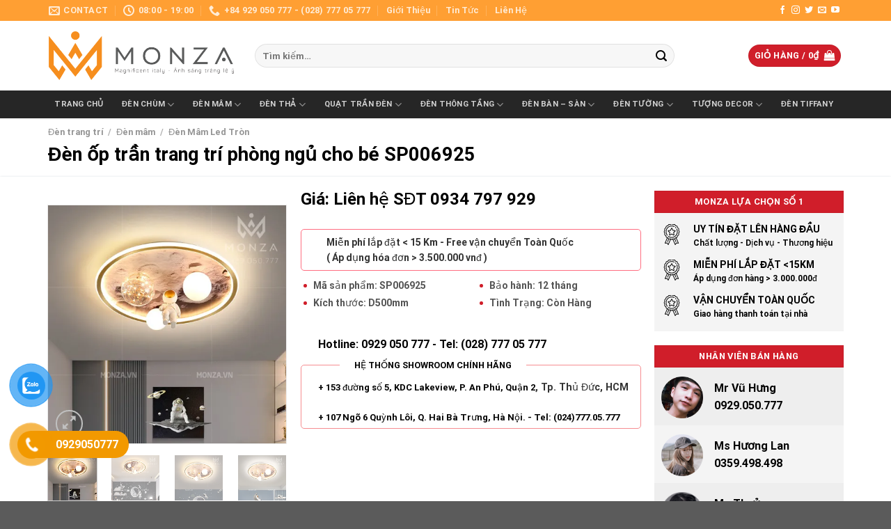

--- FILE ---
content_type: text/html; charset=UTF-8
request_url: https://monza.vn/den-op-tran-trang-tri-phong-ngu-cho-be-sp006925/
body_size: 46606
content:
<!DOCTYPE html>
<!--[if IE 9 ]> <html lang="vi" prefix="og: https://ogp.me/ns#" class="ie9 loading-site no-js"> <![endif]-->
<!--[if IE 8 ]> <html lang="vi" prefix="og: https://ogp.me/ns#" class="ie8 loading-site no-js"> <![endif]-->
<!--[if (gte IE 9)|!(IE)]><!--><html lang="vi" prefix="og: https://ogp.me/ns#" class="loading-site no-js"> <!--<![endif]-->
<head>
	<meta charset="UTF-8" />
	<link rel="profile" href="http://gmpg.org/xfn/11" />
	<link rel="pingback" href="https://monza.vn/xmlrpc.php" />
	<meta name="google-site-verification" content="0UvWtpx2ZYGerJ3c0fsYc-Q8QCjGgtMorOIuM-hnZro" />
	<meta name="p:domain_verify" content="11af04deae2ada4d5ef8c74bfbfe337d"/>
	<meta name="google-site-verification" content="U4n2Am4U6r0gtce4D3iWktbHk1O3NDUrxRnO22VEuCg" />
	<meta name="p:domain_verify" content="b8c80c2bd37bb3b5821487c79fcc96dd"/>
	<meta name="p:domain_verify" content="11af04deae2ada4d5ef8c74bfbfe337d"/>
	<script>(function(html){html.className = html.className.replace(/\bno-js\b/,'js')})(document.documentElement);</script>
<meta name="viewport" content="width=device-width, initial-scale=1, maximum-scale=1" /><!-- Jetpack Site Verification Tags -->

<!-- Tối ưu hóa công cụ tìm kiếm bởi Rank Math - https://rankmath.com/ -->
<title>Đèn ốp trần trang trí phòng ngủ cho bé SP006925 | Monza Decor 0929.050.777</title>
<meta name="description" content="Thông số kỹ thuật:"/>
<meta name="robots" content="follow, index, max-snippet:-1, max-video-preview:-1, max-image-preview:large"/>
<link rel="canonical" href="https://monza.vn/den-op-tran-trang-tri-phong-ngu-cho-be-sp006925/" />
<meta property="og:locale" content="vi_VN" />
<meta property="og:type" content="product" />
<meta property="og:title" content="Đèn ốp trần trang trí phòng ngủ cho bé SP006925 | Monza Decor 0929.050.777" />
<meta property="og:description" content="Thông số kỹ thuật:" />
<meta property="og:url" content="https://monza.vn/den-op-tran-trang-tri-phong-ngu-cho-be-sp006925/" />
<meta property="og:site_name" content="Monza Decor 0929.050.777" />
<meta property="og:updated_time" content="2023-09-22T21:43:06+07:00" />
<meta property="og:image" content="https://i0.wp.com/monza.vn/wp-content/uploads/2023/09/den-led-op-tran-phi-hanh-gia-SP006925-2.jpg" />
<meta property="og:image:secure_url" content="https://i0.wp.com/monza.vn/wp-content/uploads/2023/09/den-led-op-tran-phi-hanh-gia-SP006925-2.jpg" />
<meta property="og:image:width" content="800" />
<meta property="og:image:height" content="800" />
<meta property="og:image:alt" content="Đèn Led ốp trần trang trí phòng ngủ cho bé SP006925" />
<meta property="og:image:type" content="image/jpeg" />
<meta property="product:price:currency" content="VND" />
<meta property="product:availability" content="instock" />
<meta name="twitter:card" content="summary_large_image" />
<meta name="twitter:title" content="Đèn ốp trần trang trí phòng ngủ cho bé SP006925 | Monza Decor 0929.050.777" />
<meta name="twitter:description" content="Thông số kỹ thuật:" />
<meta name="twitter:site" content="@vitosacorp" />
<meta name="twitter:creator" content="@vitosacorp" />
<meta name="twitter:image" content="https://i0.wp.com/monza.vn/wp-content/uploads/2023/09/den-led-op-tran-phi-hanh-gia-SP006925-2.jpg" />
<meta name="twitter:label1" content="Giá" />
<meta name="twitter:data1" content="0&#8363;" />
<meta name="twitter:label2" content="Tình trạng sẵn có" />
<meta name="twitter:data2" content="Còn hàng" />
<script type="application/ld+json" class="rank-math-schema">{"@context":"https://schema.org","@graph":[{"@type":"Place","@id":"https://monza.vn/#place","geo":{"@type":"GeoCoordinates","latitude":"10.78640461255442","longitude":" 106.77159602669863"},"hasMap":"https://www.google.com/maps/search/?api=1&amp;query=10.78640461255442, 106.77159602669863","address":{"@type":"PostalAddress","streetAddress":"92/4 \u0111\u01b0\u1eddng Nguy\u1ec5n T\u01b0 Nghi\u00eam","addressLocality":"P. B\u00ecnh Tr\u01b0ng T\u00e2y","addressRegion":"Qu\u1eadn 2","postalCode":"71116","addressCountry":"Vi\u1ec7t Nam"}},{"@type":["HomeAndConstructionBusiness","Organization"],"@id":"https://monza.vn/#organization","name":"C\u00f4ng ty Th\u01b0\u01a1ng M\u1ea1i v\u00e0 D\u1ecbch V\u1ee5 Vitosa","url":"https://monza.vn/","sameAs":["https://www.facebook.com/monza.vn","https://twitter.com/vitosacorp"],"email":"vitosacorp@gmail.com","address":{"@type":"PostalAddress","streetAddress":"92/4 \u0111\u01b0\u1eddng Nguy\u1ec5n T\u01b0 Nghi\u00eam","addressLocality":"P. B\u00ecnh Tr\u01b0ng T\u00e2y","addressRegion":"Qu\u1eadn 2","postalCode":"71116","addressCountry":"Vi\u1ec7t Nam"},"logo":{"@type":"ImageObject","@id":"https://monza.vn/#logo","url":"https://monza.vn/wp-content/uploads/2022/04/Monza-ngang-1.png","contentUrl":"https://monza.vn/wp-content/uploads/2022/04/Monza-ngang-1.png","caption":"C\u00f4ng ty Th\u01b0\u01a1ng M\u1ea1i v\u00e0 D\u1ecbch V\u1ee5 Vitosa","inLanguage":"vi","width":"259","height":"70"},"priceRange":"50000","openingHours":["Monday,Tuesday,Wednesday,Thursday,Friday,Saturday 08:00-17:30"],"location":{"@id":"https://monza.vn/#place"},"image":{"@id":"https://monza.vn/#logo"},"telephone":"+84929050777"},{"@type":"WebSite","@id":"https://monza.vn/#website","url":"https://monza.vn","name":"C\u00f4ng ty Th\u01b0\u01a1ng M\u1ea1i v\u00e0 D\u1ecbch V\u1ee5 Vitosa","publisher":{"@id":"https://monza.vn/#organization"},"inLanguage":"vi"},{"@type":"ImageObject","@id":"https://i0.wp.com/monza.vn/wp-content/uploads/2023/09/den-led-op-tran-phi-hanh-gia-SP006925-2.jpg?fit=800%2C800&amp;ssl=1","url":"https://i0.wp.com/monza.vn/wp-content/uploads/2023/09/den-led-op-tran-phi-hanh-gia-SP006925-2.jpg?fit=800%2C800&amp;ssl=1","width":"800","height":"800","caption":"\u0110\u00e8n Led \u1ed1p tr\u1ea7n trang tr\u00ed ph\u00f2ng ng\u1ee7 cho b\u00e9 SP006925","inLanguage":"vi"},{"@type":"BreadcrumbList","@id":"https://monza.vn/den-op-tran-trang-tri-phong-ngu-cho-be-sp006925/#breadcrumb","itemListElement":[{"@type":"ListItem","position":"1","item":{"@id":"https://monza.vn","name":"Trang ch\u1ee7"}},{"@type":"ListItem","position":"2","item":{"@id":"https://monza.vn/den-op-tran-trang-tri-phong-ngu-cho-be-sp006925/","name":"\u0110\u00e8n \u1ed1p tr\u1ea7n trang tr\u00ed ph\u00f2ng ng\u1ee7 cho b\u00e9 SP006925"}}]},{"@type":"ItemPage","@id":"https://monza.vn/den-op-tran-trang-tri-phong-ngu-cho-be-sp006925/#webpage","url":"https://monza.vn/den-op-tran-trang-tri-phong-ngu-cho-be-sp006925/","name":"\u0110\u00e8n \u1ed1p tr\u1ea7n trang tr\u00ed ph\u00f2ng ng\u1ee7 cho b\u00e9 SP006925 | Monza Decor 0929.050.777","datePublished":"2023-09-22T21:43:04+07:00","dateModified":"2023-09-22T21:43:06+07:00","isPartOf":{"@id":"https://monza.vn/#website"},"primaryImageOfPage":{"@id":"https://i0.wp.com/monza.vn/wp-content/uploads/2023/09/den-led-op-tran-phi-hanh-gia-SP006925-2.jpg?fit=800%2C800&amp;ssl=1"},"inLanguage":"vi","breadcrumb":{"@id":"https://monza.vn/den-op-tran-trang-tri-phong-ngu-cho-be-sp006925/#breadcrumb"}},{"@type":"Product","name":"\u0110\u00e8n \u1ed1p tr\u1ea7n trang tr\u00ed ph\u00f2ng ng\u1ee7 cho b\u00e9 SP006925 | Monza Decor 0929.050.777","description":"Th\u00f4ng s\u1ed1 k\u1ef9 thu\u1eadt:","category":"\u0110\u00e8n trang tr\u00ed &gt; \u0110\u00e8n m\u00e2m","mainEntityOfPage":{"@id":"https://monza.vn/den-op-tran-trang-tri-phong-ngu-cho-be-sp006925/#webpage"},"image":[{"@type":"ImageObject","url":"https://monza.vn/wp-content/uploads/2023/09/den-led-op-tran-phi-hanh-gia-SP006925-2.jpg","height":"800","width":"800"},{"@type":"ImageObject","url":"https://monza.vn/wp-content/uploads/2023/09/den-led-op-tran-phi-hanh-gia-SP006925.jpg","height":"800","width":"800"},{"@type":"ImageObject","url":"https://monza.vn/wp-content/uploads/2023/09/den-led-op-tran-phi-hanh-gia-SP006925-3.jpg","height":"800","width":"800"},{"@type":"ImageObject","url":"https://monza.vn/wp-content/uploads/2023/09/den-led-op-tran-phi-hanh-gia-SP006925-1.jpg","height":"800","width":"800"}],"@id":"https://monza.vn/den-op-tran-trang-tri-phong-ngu-cho-be-sp006925/#richSnippet"}]}</script>
<!-- /Plugin SEO WordPress Rank Math -->

<link rel='dns-prefetch' href='//js.hs-scripts.com' />
<link rel='dns-prefetch' href='//cdn.jsdelivr.net' />
<link rel='dns-prefetch' href='//stats.wp.com' />
<link rel='dns-prefetch' href='//use.fontawesome.com' />
<link rel='dns-prefetch' href='//widgets.wp.com' />
<link rel='dns-prefetch' href='//s0.wp.com' />
<link rel='dns-prefetch' href='//0.gravatar.com' />
<link rel='dns-prefetch' href='//1.gravatar.com' />
<link rel='dns-prefetch' href='//2.gravatar.com' />
<link rel='dns-prefetch' href='//jetpack.wordpress.com' />
<link rel='dns-prefetch' href='//public-api.wordpress.com' />
<link rel='preconnect' href='//c0.wp.com' />
<link rel='preconnect' href='//i0.wp.com' />
<link rel='prefetch' href='https://monza.vn/wp-content/themes/flatsome/assets/js/chunk.countup.js?ver=3.16.1' />
<link rel='prefetch' href='https://monza.vn/wp-content/themes/flatsome/assets/js/chunk.sticky-sidebar.js?ver=3.16.1' />
<link rel='prefetch' href='https://monza.vn/wp-content/themes/flatsome/assets/js/chunk.tooltips.js?ver=3.16.1' />
<link rel='prefetch' href='https://monza.vn/wp-content/themes/flatsome/assets/js/chunk.vendors-popups.js?ver=3.16.1' />
<link rel='prefetch' href='https://monza.vn/wp-content/themes/flatsome/assets/js/chunk.vendors-slider.js?ver=3.16.1' />
<link rel="alternate" title="oNhúng (JSON)" type="application/json+oembed" href="https://monza.vn/wp-json/oembed/1.0/embed?url=https%3A%2F%2Fmonza.vn%2Fden-op-tran-trang-tri-phong-ngu-cho-be-sp006925%2F" />
<link rel="alternate" title="oNhúng (XML)" type="text/xml+oembed" href="https://monza.vn/wp-json/oembed/1.0/embed?url=https%3A%2F%2Fmonza.vn%2Fden-op-tran-trang-tri-phong-ngu-cho-be-sp006925%2F&#038;format=xml" />
<style id='wp-img-auto-sizes-contain-inline-css' type='text/css'>
img:is([sizes=auto i],[sizes^="auto," i]){contain-intrinsic-size:3000px 1500px}
/*# sourceURL=wp-img-auto-sizes-contain-inline-css */
</style>
<link rel='stylesheet' id='jetpack_related-posts-css' href='https://c0.wp.com/p/jetpack/15.0.2/modules/related-posts/related-posts.css' type='text/css' media='all' />
<style id='wp-block-library-inline-css' type='text/css'>
:root{--wp-block-synced-color:#7a00df;--wp-block-synced-color--rgb:122,0,223;--wp-bound-block-color:var(--wp-block-synced-color);--wp-editor-canvas-background:#ddd;--wp-admin-theme-color:#007cba;--wp-admin-theme-color--rgb:0,124,186;--wp-admin-theme-color-darker-10:#006ba1;--wp-admin-theme-color-darker-10--rgb:0,107,160.5;--wp-admin-theme-color-darker-20:#005a87;--wp-admin-theme-color-darker-20--rgb:0,90,135;--wp-admin-border-width-focus:2px}@media (min-resolution:192dpi){:root{--wp-admin-border-width-focus:1.5px}}.wp-element-button{cursor:pointer}:root .has-very-light-gray-background-color{background-color:#eee}:root .has-very-dark-gray-background-color{background-color:#313131}:root .has-very-light-gray-color{color:#eee}:root .has-very-dark-gray-color{color:#313131}:root .has-vivid-green-cyan-to-vivid-cyan-blue-gradient-background{background:linear-gradient(135deg,#00d084,#0693e3)}:root .has-purple-crush-gradient-background{background:linear-gradient(135deg,#34e2e4,#4721fb 50%,#ab1dfe)}:root .has-hazy-dawn-gradient-background{background:linear-gradient(135deg,#faaca8,#dad0ec)}:root .has-subdued-olive-gradient-background{background:linear-gradient(135deg,#fafae1,#67a671)}:root .has-atomic-cream-gradient-background{background:linear-gradient(135deg,#fdd79a,#004a59)}:root .has-nightshade-gradient-background{background:linear-gradient(135deg,#330968,#31cdcf)}:root .has-midnight-gradient-background{background:linear-gradient(135deg,#020381,#2874fc)}:root{--wp--preset--font-size--normal:16px;--wp--preset--font-size--huge:42px}.has-regular-font-size{font-size:1em}.has-larger-font-size{font-size:2.625em}.has-normal-font-size{font-size:var(--wp--preset--font-size--normal)}.has-huge-font-size{font-size:var(--wp--preset--font-size--huge)}.has-text-align-center{text-align:center}.has-text-align-left{text-align:left}.has-text-align-right{text-align:right}.has-fit-text{white-space:nowrap!important}#end-resizable-editor-section{display:none}.aligncenter{clear:both}.items-justified-left{justify-content:flex-start}.items-justified-center{justify-content:center}.items-justified-right{justify-content:flex-end}.items-justified-space-between{justify-content:space-between}.screen-reader-text{border:0;clip-path:inset(50%);height:1px;margin:-1px;overflow:hidden;padding:0;position:absolute;width:1px;word-wrap:normal!important}.screen-reader-text:focus{background-color:#ddd;clip-path:none;color:#444;display:block;font-size:1em;height:auto;left:5px;line-height:normal;padding:15px 23px 14px;text-decoration:none;top:5px;width:auto;z-index:100000}html :where(.has-border-color){border-style:solid}html :where([style*=border-top-color]){border-top-style:solid}html :where([style*=border-right-color]){border-right-style:solid}html :where([style*=border-bottom-color]){border-bottom-style:solid}html :where([style*=border-left-color]){border-left-style:solid}html :where([style*=border-width]){border-style:solid}html :where([style*=border-top-width]){border-top-style:solid}html :where([style*=border-right-width]){border-right-style:solid}html :where([style*=border-bottom-width]){border-bottom-style:solid}html :where([style*=border-left-width]){border-left-style:solid}html :where(img[class*=wp-image-]){height:auto;max-width:100%}:where(figure){margin:0 0 1em}html :where(.is-position-sticky){--wp-admin--admin-bar--position-offset:var(--wp-admin--admin-bar--height,0px)}@media screen and (max-width:600px){html :where(.is-position-sticky){--wp-admin--admin-bar--position-offset:0px}}

/*# sourceURL=wp-block-library-inline-css */
</style><link rel='stylesheet' id='wc-blocks-style-css' href='https://c0.wp.com/p/woocommerce/10.2.3/assets/client/blocks/wc-blocks.css' type='text/css' media='all' />
<style id='global-styles-inline-css' type='text/css'>
:root{--wp--preset--aspect-ratio--square: 1;--wp--preset--aspect-ratio--4-3: 4/3;--wp--preset--aspect-ratio--3-4: 3/4;--wp--preset--aspect-ratio--3-2: 3/2;--wp--preset--aspect-ratio--2-3: 2/3;--wp--preset--aspect-ratio--16-9: 16/9;--wp--preset--aspect-ratio--9-16: 9/16;--wp--preset--color--black: #000000;--wp--preset--color--cyan-bluish-gray: #abb8c3;--wp--preset--color--white: #ffffff;--wp--preset--color--pale-pink: #f78da7;--wp--preset--color--vivid-red: #cf2e2e;--wp--preset--color--luminous-vivid-orange: #ff6900;--wp--preset--color--luminous-vivid-amber: #fcb900;--wp--preset--color--light-green-cyan: #7bdcb5;--wp--preset--color--vivid-green-cyan: #00d084;--wp--preset--color--pale-cyan-blue: #8ed1fc;--wp--preset--color--vivid-cyan-blue: #0693e3;--wp--preset--color--vivid-purple: #9b51e0;--wp--preset--gradient--vivid-cyan-blue-to-vivid-purple: linear-gradient(135deg,rgb(6,147,227) 0%,rgb(155,81,224) 100%);--wp--preset--gradient--light-green-cyan-to-vivid-green-cyan: linear-gradient(135deg,rgb(122,220,180) 0%,rgb(0,208,130) 100%);--wp--preset--gradient--luminous-vivid-amber-to-luminous-vivid-orange: linear-gradient(135deg,rgb(252,185,0) 0%,rgb(255,105,0) 100%);--wp--preset--gradient--luminous-vivid-orange-to-vivid-red: linear-gradient(135deg,rgb(255,105,0) 0%,rgb(207,46,46) 100%);--wp--preset--gradient--very-light-gray-to-cyan-bluish-gray: linear-gradient(135deg,rgb(238,238,238) 0%,rgb(169,184,195) 100%);--wp--preset--gradient--cool-to-warm-spectrum: linear-gradient(135deg,rgb(74,234,220) 0%,rgb(151,120,209) 20%,rgb(207,42,186) 40%,rgb(238,44,130) 60%,rgb(251,105,98) 80%,rgb(254,248,76) 100%);--wp--preset--gradient--blush-light-purple: linear-gradient(135deg,rgb(255,206,236) 0%,rgb(152,150,240) 100%);--wp--preset--gradient--blush-bordeaux: linear-gradient(135deg,rgb(254,205,165) 0%,rgb(254,45,45) 50%,rgb(107,0,62) 100%);--wp--preset--gradient--luminous-dusk: linear-gradient(135deg,rgb(255,203,112) 0%,rgb(199,81,192) 50%,rgb(65,88,208) 100%);--wp--preset--gradient--pale-ocean: linear-gradient(135deg,rgb(255,245,203) 0%,rgb(182,227,212) 50%,rgb(51,167,181) 100%);--wp--preset--gradient--electric-grass: linear-gradient(135deg,rgb(202,248,128) 0%,rgb(113,206,126) 100%);--wp--preset--gradient--midnight: linear-gradient(135deg,rgb(2,3,129) 0%,rgb(40,116,252) 100%);--wp--preset--font-size--small: 13px;--wp--preset--font-size--medium: 20px;--wp--preset--font-size--large: 36px;--wp--preset--font-size--x-large: 42px;--wp--preset--spacing--20: 0.44rem;--wp--preset--spacing--30: 0.67rem;--wp--preset--spacing--40: 1rem;--wp--preset--spacing--50: 1.5rem;--wp--preset--spacing--60: 2.25rem;--wp--preset--spacing--70: 3.38rem;--wp--preset--spacing--80: 5.06rem;--wp--preset--shadow--natural: 6px 6px 9px rgba(0, 0, 0, 0.2);--wp--preset--shadow--deep: 12px 12px 50px rgba(0, 0, 0, 0.4);--wp--preset--shadow--sharp: 6px 6px 0px rgba(0, 0, 0, 0.2);--wp--preset--shadow--outlined: 6px 6px 0px -3px rgb(255, 255, 255), 6px 6px rgb(0, 0, 0);--wp--preset--shadow--crisp: 6px 6px 0px rgb(0, 0, 0);}:where(.is-layout-flex){gap: 0.5em;}:where(.is-layout-grid){gap: 0.5em;}body .is-layout-flex{display: flex;}.is-layout-flex{flex-wrap: wrap;align-items: center;}.is-layout-flex > :is(*, div){margin: 0;}body .is-layout-grid{display: grid;}.is-layout-grid > :is(*, div){margin: 0;}:where(.wp-block-columns.is-layout-flex){gap: 2em;}:where(.wp-block-columns.is-layout-grid){gap: 2em;}:where(.wp-block-post-template.is-layout-flex){gap: 1.25em;}:where(.wp-block-post-template.is-layout-grid){gap: 1.25em;}.has-black-color{color: var(--wp--preset--color--black) !important;}.has-cyan-bluish-gray-color{color: var(--wp--preset--color--cyan-bluish-gray) !important;}.has-white-color{color: var(--wp--preset--color--white) !important;}.has-pale-pink-color{color: var(--wp--preset--color--pale-pink) !important;}.has-vivid-red-color{color: var(--wp--preset--color--vivid-red) !important;}.has-luminous-vivid-orange-color{color: var(--wp--preset--color--luminous-vivid-orange) !important;}.has-luminous-vivid-amber-color{color: var(--wp--preset--color--luminous-vivid-amber) !important;}.has-light-green-cyan-color{color: var(--wp--preset--color--light-green-cyan) !important;}.has-vivid-green-cyan-color{color: var(--wp--preset--color--vivid-green-cyan) !important;}.has-pale-cyan-blue-color{color: var(--wp--preset--color--pale-cyan-blue) !important;}.has-vivid-cyan-blue-color{color: var(--wp--preset--color--vivid-cyan-blue) !important;}.has-vivid-purple-color{color: var(--wp--preset--color--vivid-purple) !important;}.has-black-background-color{background-color: var(--wp--preset--color--black) !important;}.has-cyan-bluish-gray-background-color{background-color: var(--wp--preset--color--cyan-bluish-gray) !important;}.has-white-background-color{background-color: var(--wp--preset--color--white) !important;}.has-pale-pink-background-color{background-color: var(--wp--preset--color--pale-pink) !important;}.has-vivid-red-background-color{background-color: var(--wp--preset--color--vivid-red) !important;}.has-luminous-vivid-orange-background-color{background-color: var(--wp--preset--color--luminous-vivid-orange) !important;}.has-luminous-vivid-amber-background-color{background-color: var(--wp--preset--color--luminous-vivid-amber) !important;}.has-light-green-cyan-background-color{background-color: var(--wp--preset--color--light-green-cyan) !important;}.has-vivid-green-cyan-background-color{background-color: var(--wp--preset--color--vivid-green-cyan) !important;}.has-pale-cyan-blue-background-color{background-color: var(--wp--preset--color--pale-cyan-blue) !important;}.has-vivid-cyan-blue-background-color{background-color: var(--wp--preset--color--vivid-cyan-blue) !important;}.has-vivid-purple-background-color{background-color: var(--wp--preset--color--vivid-purple) !important;}.has-black-border-color{border-color: var(--wp--preset--color--black) !important;}.has-cyan-bluish-gray-border-color{border-color: var(--wp--preset--color--cyan-bluish-gray) !important;}.has-white-border-color{border-color: var(--wp--preset--color--white) !important;}.has-pale-pink-border-color{border-color: var(--wp--preset--color--pale-pink) !important;}.has-vivid-red-border-color{border-color: var(--wp--preset--color--vivid-red) !important;}.has-luminous-vivid-orange-border-color{border-color: var(--wp--preset--color--luminous-vivid-orange) !important;}.has-luminous-vivid-amber-border-color{border-color: var(--wp--preset--color--luminous-vivid-amber) !important;}.has-light-green-cyan-border-color{border-color: var(--wp--preset--color--light-green-cyan) !important;}.has-vivid-green-cyan-border-color{border-color: var(--wp--preset--color--vivid-green-cyan) !important;}.has-pale-cyan-blue-border-color{border-color: var(--wp--preset--color--pale-cyan-blue) !important;}.has-vivid-cyan-blue-border-color{border-color: var(--wp--preset--color--vivid-cyan-blue) !important;}.has-vivid-purple-border-color{border-color: var(--wp--preset--color--vivid-purple) !important;}.has-vivid-cyan-blue-to-vivid-purple-gradient-background{background: var(--wp--preset--gradient--vivid-cyan-blue-to-vivid-purple) !important;}.has-light-green-cyan-to-vivid-green-cyan-gradient-background{background: var(--wp--preset--gradient--light-green-cyan-to-vivid-green-cyan) !important;}.has-luminous-vivid-amber-to-luminous-vivid-orange-gradient-background{background: var(--wp--preset--gradient--luminous-vivid-amber-to-luminous-vivid-orange) !important;}.has-luminous-vivid-orange-to-vivid-red-gradient-background{background: var(--wp--preset--gradient--luminous-vivid-orange-to-vivid-red) !important;}.has-very-light-gray-to-cyan-bluish-gray-gradient-background{background: var(--wp--preset--gradient--very-light-gray-to-cyan-bluish-gray) !important;}.has-cool-to-warm-spectrum-gradient-background{background: var(--wp--preset--gradient--cool-to-warm-spectrum) !important;}.has-blush-light-purple-gradient-background{background: var(--wp--preset--gradient--blush-light-purple) !important;}.has-blush-bordeaux-gradient-background{background: var(--wp--preset--gradient--blush-bordeaux) !important;}.has-luminous-dusk-gradient-background{background: var(--wp--preset--gradient--luminous-dusk) !important;}.has-pale-ocean-gradient-background{background: var(--wp--preset--gradient--pale-ocean) !important;}.has-electric-grass-gradient-background{background: var(--wp--preset--gradient--electric-grass) !important;}.has-midnight-gradient-background{background: var(--wp--preset--gradient--midnight) !important;}.has-small-font-size{font-size: var(--wp--preset--font-size--small) !important;}.has-medium-font-size{font-size: var(--wp--preset--font-size--medium) !important;}.has-large-font-size{font-size: var(--wp--preset--font-size--large) !important;}.has-x-large-font-size{font-size: var(--wp--preset--font-size--x-large) !important;}
/*# sourceURL=global-styles-inline-css */
</style>

<style id='classic-theme-styles-inline-css' type='text/css'>
/*! This file is auto-generated */
.wp-block-button__link{color:#fff;background-color:#32373c;border-radius:9999px;box-shadow:none;text-decoration:none;padding:calc(.667em + 2px) calc(1.333em + 2px);font-size:1.125em}.wp-block-file__button{background:#32373c;color:#fff;text-decoration:none}
/*# sourceURL=/wp-includes/css/classic-themes.min.css */
</style>
<style id='font-awesome-svg-styles-default-inline-css' type='text/css'>
.svg-inline--fa {
  display: inline-block;
  height: 1em;
  overflow: visible;
  vertical-align: -.125em;
}
/*# sourceURL=font-awesome-svg-styles-default-inline-css */
</style>
<link rel='stylesheet' id='font-awesome-svg-styles-css' href='https://monza.vn/wp-content/uploads/font-awesome/v5.15.3/css/svg-with-js.css' type='text/css' media='all' />
<style id='font-awesome-svg-styles-inline-css' type='text/css'>
   .wp-block-font-awesome-icon svg::before,
   .wp-rich-text-font-awesome-icon svg::before {content: unset;}
/*# sourceURL=font-awesome-svg-styles-inline-css */
</style>
<link rel='stylesheet' id='contact-form-7-css' href='https://monza.vn/wp-content/plugins/contact-form-7/includes/css/styles.css?ver=6.1.2' type='text/css' media='all' />
<link rel='stylesheet' id='flui-post-loader-css' href='https://monza.vn/wp-content/plugins/flatsome-ajax-pagination-for-blog-posts-and-woocommerce-products-elements_m/assets/css/flui-post-loader.min.css?ver=1.0.0' type='text/css' media='all' />
<link rel='stylesheet' id='toc-screen-css' href='https://monza.vn/wp-content/plugins/table-of-contents-plus/screen.min.css?ver=2411.1' type='text/css' media='all' />
<link rel='stylesheet' id='photoswipe-css' href='https://c0.wp.com/p/woocommerce/10.2.3/assets/css/photoswipe/photoswipe.min.css' type='text/css' media='all' />
<link rel='stylesheet' id='photoswipe-default-skin-css' href='https://c0.wp.com/p/woocommerce/10.2.3/assets/css/photoswipe/default-skin/default-skin.min.css' type='text/css' media='all' />
<style id='woocommerce-inline-inline-css' type='text/css'>
.woocommerce form .form-row .required { visibility: visible; }
/*# sourceURL=woocommerce-inline-inline-css */
</style>
<link rel='stylesheet' id='pzf-style-css' href='https://monza.vn/wp-content/plugins/button-contact-vr/legacy/css/style.css?ver=1' type='text/css' media='all' />
<link rel='stylesheet' id='brands-styles-css' href='https://c0.wp.com/p/woocommerce/10.2.3/assets/css/brands.css' type='text/css' media='all' />
<link rel='stylesheet' id='jetpack_likes-css' href='https://c0.wp.com/p/jetpack/15.0.2/modules/likes/style.css' type='text/css' media='all' />
<link rel='stylesheet' id='font-awesome-official-css' href='https://use.fontawesome.com/releases/v5.15.3/css/all.css' type='text/css' media='all' integrity="sha384-SZXxX4whJ79/gErwcOYf+zWLeJdY/qpuqC4cAa9rOGUstPomtqpuNWT9wdPEn2fk" crossorigin="anonymous" />
<link rel='stylesheet' id='flatsome-main-css' href='https://monza.vn/wp-content/themes/flatsome/assets/css/flatsome.css?ver=3.16.1' type='text/css' media='all' />
<style id='flatsome-main-inline-css' type='text/css'>
@font-face {
				font-family: "fl-icons";
				font-display: block;
				src: url(https://monza.vn/wp-content/themes/flatsome/assets/css/icons/fl-icons.eot?v=3.16.1);
				src:
					url(https://monza.vn/wp-content/themes/flatsome/assets/css/icons/fl-icons.eot#iefix?v=3.16.1) format("embedded-opentype"),
					url(https://monza.vn/wp-content/themes/flatsome/assets/css/icons/fl-icons.woff2?v=3.16.1) format("woff2"),
					url(https://monza.vn/wp-content/themes/flatsome/assets/css/icons/fl-icons.ttf?v=3.16.1) format("truetype"),
					url(https://monza.vn/wp-content/themes/flatsome/assets/css/icons/fl-icons.woff?v=3.16.1) format("woff"),
					url(https://monza.vn/wp-content/themes/flatsome/assets/css/icons/fl-icons.svg?v=3.16.1#fl-icons) format("svg");
			}
/*# sourceURL=flatsome-main-inline-css */
</style>
<link rel='stylesheet' id='flatsome-shop-css' href='https://monza.vn/wp-content/themes/flatsome/assets/css/flatsome-shop.css?ver=3.16.1' type='text/css' media='all' />
<link rel='stylesheet' id='flatsome-style-css' href='https://monza.vn/wp-content/themes/flatsome-child/style.css?ver=3.0' type='text/css' media='all' />
<link rel='stylesheet' id='font-awesome-official-v4shim-css' href='https://use.fontawesome.com/releases/v5.15.3/css/v4-shims.css' type='text/css' media='all' integrity="sha384-C2B+KlPW+WkR0Ld9loR1x3cXp7asA0iGVodhCoJ4hwrWm/d9qKS59BGisq+2Y0/D" crossorigin="anonymous" />
<style id='font-awesome-official-v4shim-inline-css' type='text/css'>
@font-face {
font-family: "FontAwesome";
font-display: block;
src: url("https://use.fontawesome.com/releases/v5.15.3/webfonts/fa-brands-400.eot"),
		url("https://use.fontawesome.com/releases/v5.15.3/webfonts/fa-brands-400.eot?#iefix") format("embedded-opentype"),
		url("https://use.fontawesome.com/releases/v5.15.3/webfonts/fa-brands-400.woff2") format("woff2"),
		url("https://use.fontawesome.com/releases/v5.15.3/webfonts/fa-brands-400.woff") format("woff"),
		url("https://use.fontawesome.com/releases/v5.15.3/webfonts/fa-brands-400.ttf") format("truetype"),
		url("https://use.fontawesome.com/releases/v5.15.3/webfonts/fa-brands-400.svg#fontawesome") format("svg");
}

@font-face {
font-family: "FontAwesome";
font-display: block;
src: url("https://use.fontawesome.com/releases/v5.15.3/webfonts/fa-solid-900.eot"),
		url("https://use.fontawesome.com/releases/v5.15.3/webfonts/fa-solid-900.eot?#iefix") format("embedded-opentype"),
		url("https://use.fontawesome.com/releases/v5.15.3/webfonts/fa-solid-900.woff2") format("woff2"),
		url("https://use.fontawesome.com/releases/v5.15.3/webfonts/fa-solid-900.woff") format("woff"),
		url("https://use.fontawesome.com/releases/v5.15.3/webfonts/fa-solid-900.ttf") format("truetype"),
		url("https://use.fontawesome.com/releases/v5.15.3/webfonts/fa-solid-900.svg#fontawesome") format("svg");
}

@font-face {
font-family: "FontAwesome";
font-display: block;
src: url("https://use.fontawesome.com/releases/v5.15.3/webfonts/fa-regular-400.eot"),
		url("https://use.fontawesome.com/releases/v5.15.3/webfonts/fa-regular-400.eot?#iefix") format("embedded-opentype"),
		url("https://use.fontawesome.com/releases/v5.15.3/webfonts/fa-regular-400.woff2") format("woff2"),
		url("https://use.fontawesome.com/releases/v5.15.3/webfonts/fa-regular-400.woff") format("woff"),
		url("https://use.fontawesome.com/releases/v5.15.3/webfonts/fa-regular-400.ttf") format("truetype"),
		url("https://use.fontawesome.com/releases/v5.15.3/webfonts/fa-regular-400.svg#fontawesome") format("svg");
unicode-range: U+F004-F005,U+F007,U+F017,U+F022,U+F024,U+F02E,U+F03E,U+F044,U+F057-F059,U+F06E,U+F070,U+F075,U+F07B-F07C,U+F080,U+F086,U+F089,U+F094,U+F09D,U+F0A0,U+F0A4-F0A7,U+F0C5,U+F0C7-F0C8,U+F0E0,U+F0EB,U+F0F3,U+F0F8,U+F0FE,U+F111,U+F118-F11A,U+F11C,U+F133,U+F144,U+F146,U+F14A,U+F14D-F14E,U+F150-F152,U+F15B-F15C,U+F164-F165,U+F185-F186,U+F191-F192,U+F1AD,U+F1C1-F1C9,U+F1CD,U+F1D8,U+F1E3,U+F1EA,U+F1F6,U+F1F9,U+F20A,U+F247-F249,U+F24D,U+F254-F25B,U+F25D,U+F267,U+F271-F274,U+F279,U+F28B,U+F28D,U+F2B5-F2B6,U+F2B9,U+F2BB,U+F2BD,U+F2C1-F2C2,U+F2D0,U+F2D2,U+F2DC,U+F2ED,U+F328,U+F358-F35B,U+F3A5,U+F3D1,U+F410,U+F4AD;
}
/*# sourceURL=font-awesome-official-v4shim-inline-css */
</style>
<link rel='stylesheet' id='sharedaddy-css' href='https://c0.wp.com/p/jetpack/15.0.2/modules/sharedaddy/sharing.css' type='text/css' media='all' />
<link rel='stylesheet' id='social-logos-css' href='https://c0.wp.com/p/jetpack/15.0.2/_inc/social-logos/social-logos.min.css' type='text/css' media='all' />
<script type="text/javascript" id="jetpack_related-posts-js-extra">
/* <![CDATA[ */
var related_posts_js_options = {"post_heading":"h4"};
//# sourceURL=jetpack_related-posts-js-extra
/* ]]> */
</script>
<script type="text/javascript" src="https://c0.wp.com/p/jetpack/15.0.2/_inc/build/related-posts/related-posts.min.js" id="jetpack_related-posts-js"></script>
<script type="text/javascript" src="https://c0.wp.com/c/6.9/wp-includes/js/jquery/jquery.min.js" id="jquery-core-js"></script>
<script type="text/javascript" src="https://c0.wp.com/c/6.9/wp-includes/js/jquery/jquery-migrate.min.js" id="jquery-migrate-js"></script>
<script type="text/javascript" src="https://c0.wp.com/p/woocommerce/10.2.3/assets/js/jquery-blockui/jquery.blockUI.min.js" id="jquery-blockui-js" defer="defer" data-wp-strategy="defer"></script>
<script type="text/javascript" id="wc-add-to-cart-js-extra">
/* <![CDATA[ */
var wc_add_to_cart_params = {"ajax_url":"/wp-admin/admin-ajax.php","wc_ajax_url":"/?wc-ajax=%%endpoint%%","i18n_view_cart":"Xem gi\u1ecf h\u00e0ng","cart_url":"https://monza.vn/gio-hang/","is_cart":"","cart_redirect_after_add":"yes"};
//# sourceURL=wc-add-to-cart-js-extra
/* ]]> */
</script>
<script type="text/javascript" src="https://c0.wp.com/p/woocommerce/10.2.3/assets/js/frontend/add-to-cart.min.js" id="wc-add-to-cart-js" defer="defer" data-wp-strategy="defer"></script>
<script type="text/javascript" src="https://c0.wp.com/p/woocommerce/10.2.3/assets/js/photoswipe/photoswipe.min.js" id="photoswipe-js" defer="defer" data-wp-strategy="defer"></script>
<script type="text/javascript" src="https://c0.wp.com/p/woocommerce/10.2.3/assets/js/photoswipe/photoswipe-ui-default.min.js" id="photoswipe-ui-default-js" defer="defer" data-wp-strategy="defer"></script>
<script type="text/javascript" id="wc-single-product-js-extra">
/* <![CDATA[ */
var wc_single_product_params = {"i18n_required_rating_text":"Vui l\u00f2ng ch\u1ecdn m\u1ed9t m\u1ee9c \u0111\u00e1nh gi\u00e1","i18n_rating_options":["1 tr\u00ean 5 sao","2 tr\u00ean 5 sao","3 tr\u00ean 5 sao","4 tr\u00ean 5 sao","5 tr\u00ean 5 sao"],"i18n_product_gallery_trigger_text":"Xem th\u01b0 vi\u1ec7n \u1ea3nh to\u00e0n m\u00e0n h\u00ecnh","review_rating_required":"yes","flexslider":{"rtl":false,"animation":"slide","smoothHeight":true,"directionNav":false,"controlNav":"thumbnails","slideshow":false,"animationSpeed":500,"animationLoop":false,"allowOneSlide":false},"zoom_enabled":"","zoom_options":[],"photoswipe_enabled":"1","photoswipe_options":{"shareEl":false,"closeOnScroll":false,"history":false,"hideAnimationDuration":0,"showAnimationDuration":0},"flexslider_enabled":""};
//# sourceURL=wc-single-product-js-extra
/* ]]> */
</script>
<script type="text/javascript" src="https://c0.wp.com/p/woocommerce/10.2.3/assets/js/frontend/single-product.min.js" id="wc-single-product-js" defer="defer" data-wp-strategy="defer"></script>
<script type="text/javascript" src="https://c0.wp.com/p/woocommerce/10.2.3/assets/js/js-cookie/js.cookie.min.js" id="js-cookie-js" defer="defer" data-wp-strategy="defer"></script>
<script type="text/javascript" id="woocommerce-js-extra">
/* <![CDATA[ */
var woocommerce_params = {"ajax_url":"/wp-admin/admin-ajax.php","wc_ajax_url":"/?wc-ajax=%%endpoint%%","i18n_password_show":"Hi\u1ec3n th\u1ecb m\u1eadt kh\u1ea9u","i18n_password_hide":"\u1ea8n m\u1eadt kh\u1ea9u"};
//# sourceURL=woocommerce-js-extra
/* ]]> */
</script>
<script type="text/javascript" src="https://c0.wp.com/p/woocommerce/10.2.3/assets/js/frontend/woocommerce.min.js" id="woocommerce-js" defer="defer" data-wp-strategy="defer"></script>
<link rel="https://api.w.org/" href="https://monza.vn/wp-json/" /><link rel="alternate" title="JSON" type="application/json" href="https://monza.vn/wp-json/wp/v2/product/9383" /><meta name="generator" content="WordPress 6.9" />
			<!-- DO NOT COPY THIS SNIPPET! Start of Page Analytics Tracking for HubSpot WordPress plugin v11.3.21-->
			<script class="hsq-set-content-id" data-content-id="blog-post">
				var _hsq = _hsq || [];
				_hsq.push(["setContentType", "blog-post"]);
			</script>
			<!-- DO NOT COPY THIS SNIPPET! End of Page Analytics Tracking for HubSpot WordPress plugin -->
				<style>img#wpstats{display:none}</style>
		<!-- Google tag (gtag.js) -->
<script async src="https://www.googletagmanager.com/gtag/js?id=G-J956P3DQTS"></script>
<script>
  window.dataLayer = window.dataLayer || [];
  function gtag(){dataLayer.push(arguments);}
  gtag('js', new Date());

  gtag('config', 'G-J956P3DQTS');
</script>

	<!-- Facebook Pixel Code --><script>!function(f,b,e,v,n,t,s){if(f.fbq)return;n=f.fbq=function(){n.callMethod?n.callMethod.apply(n,arguments):n.queue.push(arguments)};if(!f._fbq)f._fbq=n;n.push=n;n.loaded=!0;n.version='2.0';n.queue=[];t=b.createElement(e);t.async=!0;t.src=v;s=b.getElementsByTagName(e)[0];s.parentNode.insertBefore(t,s)}(window,document,'script','https://connect.facebook.net/en_US/fbevents.js'); fbq('init', '841445350259380'); fbq('track', 'PageView');</script><noscript> <img height="1" width="1" src="https://www.facebook.com/tr?id=841445350259380&ev=PageView&noscript=1"/></noscript><!-- End Facebook Pixel Code --><style>.bg{opacity: 0; transition: opacity 1s; -webkit-transition: opacity 1s;} .bg-loaded{opacity: 1;}</style>	<noscript><style>.woocommerce-product-gallery{ opacity: 1 !important; }</style></noscript>
	<link rel="icon" href="https://i0.wp.com/monza.vn/wp-content/uploads/2022/04/cropped-monzalogo.png?fit=32%2C32&#038;ssl=1" sizes="32x32" />
<link rel="icon" href="https://i0.wp.com/monza.vn/wp-content/uploads/2022/04/cropped-monzalogo.png?fit=192%2C192&#038;ssl=1" sizes="192x192" />
<link rel="apple-touch-icon" href="https://i0.wp.com/monza.vn/wp-content/uploads/2022/04/cropped-monzalogo.png?fit=180%2C180&#038;ssl=1" />
<meta name="msapplication-TileImage" content="https://i0.wp.com/monza.vn/wp-content/uploads/2022/04/cropped-monzalogo.png?fit=270%2C270&#038;ssl=1" />
<style id="custom-css" type="text/css">:root {--primary-color: #d01e2a;}.container-width, .full-width .ubermenu-nav, .container, .row{max-width: 1170px}.row.row-collapse{max-width: 1140px}.row.row-small{max-width: 1162.5px}.row.row-large{max-width: 1200px}.header-main{height: 100px}#logo img{max-height: 100px}#logo{width:266px;}#logo img{padding:1px 0;}.header-bottom{min-height: 40px}.header-top{min-height: 30px}.transparent .header-main{height: 90px}.transparent #logo img{max-height: 90px}.has-transparent + .page-title:first-of-type,.has-transparent + #main > .page-title,.has-transparent + #main > div > .page-title,.has-transparent + #main .page-header-wrapper:first-of-type .page-title{padding-top: 170px;}.header.show-on-scroll,.stuck .header-main{height:70px!important}.stuck #logo img{max-height: 70px!important}.search-form{ width: 35%;}.header-bg-color {background-color: rgba(255,255,255,0.9)}.header-bottom {background-color: #262626}.top-bar-nav > li > a{line-height: 16px }.header-main .nav > li > a{line-height: 16px }.stuck .header-main .nav > li > a{line-height: 50px }.header-bottom-nav > li > a{line-height: 40px }@media (max-width: 549px) {.header-main{height: 70px}#logo img{max-height: 70px}}.nav-dropdown-has-arrow.nav-dropdown-has-border li.has-dropdown:before{border-bottom-color: #ffffff;}.nav .nav-dropdown{border-color: #ffffff }.nav-dropdown{font-size:100%}.nav-dropdown-has-arrow li.has-dropdown:after{border-bottom-color: #ffffff;}.nav .nav-dropdown{background-color: #ffffff}.header-top{background-color:#ff9f33!important;}/* Color */.accordion-title.active, .has-icon-bg .icon .icon-inner,.logo a, .primary.is-underline, .primary.is-link, .badge-outline .badge-inner, .nav-outline > li.active> a,.nav-outline >li.active > a, .cart-icon strong,[data-color='primary'], .is-outline.primary{color: #d01e2a;}/* Color !important */[data-text-color="primary"]{color: #d01e2a!important;}/* Background Color */[data-text-bg="primary"]{background-color: #d01e2a;}/* Background */.scroll-to-bullets a,.featured-title, .label-new.menu-item > a:after, .nav-pagination > li > .current,.nav-pagination > li > span:hover,.nav-pagination > li > a:hover,.has-hover:hover .badge-outline .badge-inner,button[type="submit"], .button.wc-forward:not(.checkout):not(.checkout-button), .button.submit-button, .button.primary:not(.is-outline),.featured-table .title,.is-outline:hover, .has-icon:hover .icon-label,.nav-dropdown-bold .nav-column li > a:hover, .nav-dropdown.nav-dropdown-bold > li > a:hover, .nav-dropdown-bold.dark .nav-column li > a:hover, .nav-dropdown.nav-dropdown-bold.dark > li > a:hover, .header-vertical-menu__opener ,.is-outline:hover, .tagcloud a:hover,.grid-tools a, input[type='submit']:not(.is-form), .box-badge:hover .box-text, input.button.alt,.nav-box > li > a:hover,.nav-box > li.active > a,.nav-pills > li.active > a ,.current-dropdown .cart-icon strong, .cart-icon:hover strong, .nav-line-bottom > li > a:before, .nav-line-grow > li > a:before, .nav-line > li > a:before,.banner, .header-top, .slider-nav-circle .flickity-prev-next-button:hover svg, .slider-nav-circle .flickity-prev-next-button:hover .arrow, .primary.is-outline:hover, .button.primary:not(.is-outline), input[type='submit'].primary, input[type='submit'].primary, input[type='reset'].button, input[type='button'].primary, .badge-inner{background-color: #d01e2a;}/* Border */.nav-vertical.nav-tabs > li.active > a,.scroll-to-bullets a.active,.nav-pagination > li > .current,.nav-pagination > li > span:hover,.nav-pagination > li > a:hover,.has-hover:hover .badge-outline .badge-inner,.accordion-title.active,.featured-table,.is-outline:hover, .tagcloud a:hover,blockquote, .has-border, .cart-icon strong:after,.cart-icon strong,.blockUI:before, .processing:before,.loading-spin, .slider-nav-circle .flickity-prev-next-button:hover svg, .slider-nav-circle .flickity-prev-next-button:hover .arrow, .primary.is-outline:hover{border-color: #d01e2a}.nav-tabs > li.active > a{border-top-color: #d01e2a}.widget_shopping_cart_content .blockUI.blockOverlay:before { border-left-color: #d01e2a }.woocommerce-checkout-review-order .blockUI.blockOverlay:before { border-left-color: #d01e2a }/* Fill */.slider .flickity-prev-next-button:hover svg,.slider .flickity-prev-next-button:hover .arrow{fill: #d01e2a;}/* Focus */.primary:focus-visible, .submit-button:focus-visible, button[type="submit"]:focus-visible { outline-color: #d01e2a!important; }body{color: #000000}h1,h2,h3,h4,h5,h6,.heading-font{color: #000000;}body{font-size: 100%;}@media screen and (max-width: 549px){body{font-size: 100%;}}body{font-family: Roboto, sans-serif;}body {font-weight: 400;font-style: normal;}.nav > li > a {font-family: Roboto, sans-serif;}.mobile-sidebar-levels-2 .nav > li > ul > li > a {font-family: Roboto, sans-serif;}.nav > li > a,.mobile-sidebar-levels-2 .nav > li > ul > li > a {font-weight: 700;font-style: normal;}h1,h2,h3,h4,h5,h6,.heading-font, .off-canvas-center .nav-sidebar.nav-vertical > li > a{font-family: Roboto, sans-serif;}h1,h2,h3,h4,h5,h6,.heading-font,.banner h1,.banner h2 {font-weight: 700;font-style: normal;}.alt-font{font-family: "Open Sans", sans-serif;}.alt-font {font-weight: 800!important;font-style: normal!important;}.header:not(.transparent) .header-bottom-nav.nav > li > a:hover,.header:not(.transparent) .header-bottom-nav.nav > li.active > a,.header:not(.transparent) .header-bottom-nav.nav > li.current > a,.header:not(.transparent) .header-bottom-nav.nav > li > a.active,.header:not(.transparent) .header-bottom-nav.nav > li > a.current{color: #ee8720;}.header-bottom-nav.nav-line-bottom > li > a:before,.header-bottom-nav.nav-line-grow > li > a:before,.header-bottom-nav.nav-line > li > a:before,.header-bottom-nav.nav-box > li > a:hover,.header-bottom-nav.nav-box > li.active > a,.header-bottom-nav.nav-pills > li > a:hover,.header-bottom-nav.nav-pills > li.active > a{color:#FFF!important;background-color: #ee8720;}a{color: #000000;}a:hover{color: #d01e2a;}.tagcloud a:hover{border-color: #d01e2a;background-color: #d01e2a;}.shop-page-title.featured-title .title-bg{ background-image: url(https://monza.vn/wp-content/uploads/2023/09/den-led-op-tran-phi-hanh-gia-SP006925-2.jpg)!important;}@media screen and (min-width: 550px){.products .box-vertical .box-image{min-width: 247px!important;width: 247px!important;}}.footer-2{background-image: url('https://vitosacorp.com/wp-content/uploads/2021/08/backdown.webp');}.footer-2{background-color: rgba(30,0,0,0.89)}.nav-vertical-fly-out > li + li {border-top-width: 1px; border-top-style: solid;}.label-new.menu-item > a:after{content:"New";}.label-hot.menu-item > a:after{content:"Hot";}.label-sale.menu-item > a:after{content:"Sale";}.label-popular.menu-item > a:after{content:"Popular";}</style><style id="kirki-inline-styles">/* cyrillic-ext */
@font-face {
  font-family: 'Roboto';
  font-style: normal;
  font-weight: 400;
  font-stretch: normal;
  font-display: swap;
  src: url(https://monza.vn/wp-content/fonts/roboto/font) format('woff');
  unicode-range: U+0460-052F, U+1C80-1C8A, U+20B4, U+2DE0-2DFF, U+A640-A69F, U+FE2E-FE2F;
}
/* cyrillic */
@font-face {
  font-family: 'Roboto';
  font-style: normal;
  font-weight: 400;
  font-stretch: normal;
  font-display: swap;
  src: url(https://monza.vn/wp-content/fonts/roboto/font) format('woff');
  unicode-range: U+0301, U+0400-045F, U+0490-0491, U+04B0-04B1, U+2116;
}
/* greek-ext */
@font-face {
  font-family: 'Roboto';
  font-style: normal;
  font-weight: 400;
  font-stretch: normal;
  font-display: swap;
  src: url(https://monza.vn/wp-content/fonts/roboto/font) format('woff');
  unicode-range: U+1F00-1FFF;
}
/* greek */
@font-face {
  font-family: 'Roboto';
  font-style: normal;
  font-weight: 400;
  font-stretch: normal;
  font-display: swap;
  src: url(https://monza.vn/wp-content/fonts/roboto/font) format('woff');
  unicode-range: U+0370-0377, U+037A-037F, U+0384-038A, U+038C, U+038E-03A1, U+03A3-03FF;
}
/* math */
@font-face {
  font-family: 'Roboto';
  font-style: normal;
  font-weight: 400;
  font-stretch: normal;
  font-display: swap;
  src: url(https://monza.vn/wp-content/fonts/roboto/font) format('woff');
  unicode-range: U+0302-0303, U+0305, U+0307-0308, U+0310, U+0312, U+0315, U+031A, U+0326-0327, U+032C, U+032F-0330, U+0332-0333, U+0338, U+033A, U+0346, U+034D, U+0391-03A1, U+03A3-03A9, U+03B1-03C9, U+03D1, U+03D5-03D6, U+03F0-03F1, U+03F4-03F5, U+2016-2017, U+2034-2038, U+203C, U+2040, U+2043, U+2047, U+2050, U+2057, U+205F, U+2070-2071, U+2074-208E, U+2090-209C, U+20D0-20DC, U+20E1, U+20E5-20EF, U+2100-2112, U+2114-2115, U+2117-2121, U+2123-214F, U+2190, U+2192, U+2194-21AE, U+21B0-21E5, U+21F1-21F2, U+21F4-2211, U+2213-2214, U+2216-22FF, U+2308-230B, U+2310, U+2319, U+231C-2321, U+2336-237A, U+237C, U+2395, U+239B-23B7, U+23D0, U+23DC-23E1, U+2474-2475, U+25AF, U+25B3, U+25B7, U+25BD, U+25C1, U+25CA, U+25CC, U+25FB, U+266D-266F, U+27C0-27FF, U+2900-2AFF, U+2B0E-2B11, U+2B30-2B4C, U+2BFE, U+3030, U+FF5B, U+FF5D, U+1D400-1D7FF, U+1EE00-1EEFF;
}
/* symbols */
@font-face {
  font-family: 'Roboto';
  font-style: normal;
  font-weight: 400;
  font-stretch: normal;
  font-display: swap;
  src: url(https://monza.vn/wp-content/fonts/roboto/font) format('woff');
  unicode-range: U+0001-000C, U+000E-001F, U+007F-009F, U+20DD-20E0, U+20E2-20E4, U+2150-218F, U+2190, U+2192, U+2194-2199, U+21AF, U+21E6-21F0, U+21F3, U+2218-2219, U+2299, U+22C4-22C6, U+2300-243F, U+2440-244A, U+2460-24FF, U+25A0-27BF, U+2800-28FF, U+2921-2922, U+2981, U+29BF, U+29EB, U+2B00-2BFF, U+4DC0-4DFF, U+FFF9-FFFB, U+10140-1018E, U+10190-1019C, U+101A0, U+101D0-101FD, U+102E0-102FB, U+10E60-10E7E, U+1D2C0-1D2D3, U+1D2E0-1D37F, U+1F000-1F0FF, U+1F100-1F1AD, U+1F1E6-1F1FF, U+1F30D-1F30F, U+1F315, U+1F31C, U+1F31E, U+1F320-1F32C, U+1F336, U+1F378, U+1F37D, U+1F382, U+1F393-1F39F, U+1F3A7-1F3A8, U+1F3AC-1F3AF, U+1F3C2, U+1F3C4-1F3C6, U+1F3CA-1F3CE, U+1F3D4-1F3E0, U+1F3ED, U+1F3F1-1F3F3, U+1F3F5-1F3F7, U+1F408, U+1F415, U+1F41F, U+1F426, U+1F43F, U+1F441-1F442, U+1F444, U+1F446-1F449, U+1F44C-1F44E, U+1F453, U+1F46A, U+1F47D, U+1F4A3, U+1F4B0, U+1F4B3, U+1F4B9, U+1F4BB, U+1F4BF, U+1F4C8-1F4CB, U+1F4D6, U+1F4DA, U+1F4DF, U+1F4E3-1F4E6, U+1F4EA-1F4ED, U+1F4F7, U+1F4F9-1F4FB, U+1F4FD-1F4FE, U+1F503, U+1F507-1F50B, U+1F50D, U+1F512-1F513, U+1F53E-1F54A, U+1F54F-1F5FA, U+1F610, U+1F650-1F67F, U+1F687, U+1F68D, U+1F691, U+1F694, U+1F698, U+1F6AD, U+1F6B2, U+1F6B9-1F6BA, U+1F6BC, U+1F6C6-1F6CF, U+1F6D3-1F6D7, U+1F6E0-1F6EA, U+1F6F0-1F6F3, U+1F6F7-1F6FC, U+1F700-1F7FF, U+1F800-1F80B, U+1F810-1F847, U+1F850-1F859, U+1F860-1F887, U+1F890-1F8AD, U+1F8B0-1F8BB, U+1F8C0-1F8C1, U+1F900-1F90B, U+1F93B, U+1F946, U+1F984, U+1F996, U+1F9E9, U+1FA00-1FA6F, U+1FA70-1FA7C, U+1FA80-1FA89, U+1FA8F-1FAC6, U+1FACE-1FADC, U+1FADF-1FAE9, U+1FAF0-1FAF8, U+1FB00-1FBFF;
}
/* vietnamese */
@font-face {
  font-family: 'Roboto';
  font-style: normal;
  font-weight: 400;
  font-stretch: normal;
  font-display: swap;
  src: url(https://monza.vn/wp-content/fonts/roboto/font) format('woff');
  unicode-range: U+0102-0103, U+0110-0111, U+0128-0129, U+0168-0169, U+01A0-01A1, U+01AF-01B0, U+0300-0301, U+0303-0304, U+0308-0309, U+0323, U+0329, U+1EA0-1EF9, U+20AB;
}
/* latin-ext */
@font-face {
  font-family: 'Roboto';
  font-style: normal;
  font-weight: 400;
  font-stretch: normal;
  font-display: swap;
  src: url(https://monza.vn/wp-content/fonts/roboto/font) format('woff');
  unicode-range: U+0100-02BA, U+02BD-02C5, U+02C7-02CC, U+02CE-02D7, U+02DD-02FF, U+0304, U+0308, U+0329, U+1D00-1DBF, U+1E00-1E9F, U+1EF2-1EFF, U+2020, U+20A0-20AB, U+20AD-20C0, U+2113, U+2C60-2C7F, U+A720-A7FF;
}
/* latin */
@font-face {
  font-family: 'Roboto';
  font-style: normal;
  font-weight: 400;
  font-stretch: normal;
  font-display: swap;
  src: url(https://monza.vn/wp-content/fonts/roboto/font) format('woff');
  unicode-range: U+0000-00FF, U+0131, U+0152-0153, U+02BB-02BC, U+02C6, U+02DA, U+02DC, U+0304, U+0308, U+0329, U+2000-206F, U+20AC, U+2122, U+2191, U+2193, U+2212, U+2215, U+FEFF, U+FFFD;
}
/* cyrillic-ext */
@font-face {
  font-family: 'Roboto';
  font-style: normal;
  font-weight: 700;
  font-stretch: normal;
  font-display: swap;
  src: url(https://monza.vn/wp-content/fonts/roboto/font) format('woff');
  unicode-range: U+0460-052F, U+1C80-1C8A, U+20B4, U+2DE0-2DFF, U+A640-A69F, U+FE2E-FE2F;
}
/* cyrillic */
@font-face {
  font-family: 'Roboto';
  font-style: normal;
  font-weight: 700;
  font-stretch: normal;
  font-display: swap;
  src: url(https://monza.vn/wp-content/fonts/roboto/font) format('woff');
  unicode-range: U+0301, U+0400-045F, U+0490-0491, U+04B0-04B1, U+2116;
}
/* greek-ext */
@font-face {
  font-family: 'Roboto';
  font-style: normal;
  font-weight: 700;
  font-stretch: normal;
  font-display: swap;
  src: url(https://monza.vn/wp-content/fonts/roboto/font) format('woff');
  unicode-range: U+1F00-1FFF;
}
/* greek */
@font-face {
  font-family: 'Roboto';
  font-style: normal;
  font-weight: 700;
  font-stretch: normal;
  font-display: swap;
  src: url(https://monza.vn/wp-content/fonts/roboto/font) format('woff');
  unicode-range: U+0370-0377, U+037A-037F, U+0384-038A, U+038C, U+038E-03A1, U+03A3-03FF;
}
/* math */
@font-face {
  font-family: 'Roboto';
  font-style: normal;
  font-weight: 700;
  font-stretch: normal;
  font-display: swap;
  src: url(https://monza.vn/wp-content/fonts/roboto/font) format('woff');
  unicode-range: U+0302-0303, U+0305, U+0307-0308, U+0310, U+0312, U+0315, U+031A, U+0326-0327, U+032C, U+032F-0330, U+0332-0333, U+0338, U+033A, U+0346, U+034D, U+0391-03A1, U+03A3-03A9, U+03B1-03C9, U+03D1, U+03D5-03D6, U+03F0-03F1, U+03F4-03F5, U+2016-2017, U+2034-2038, U+203C, U+2040, U+2043, U+2047, U+2050, U+2057, U+205F, U+2070-2071, U+2074-208E, U+2090-209C, U+20D0-20DC, U+20E1, U+20E5-20EF, U+2100-2112, U+2114-2115, U+2117-2121, U+2123-214F, U+2190, U+2192, U+2194-21AE, U+21B0-21E5, U+21F1-21F2, U+21F4-2211, U+2213-2214, U+2216-22FF, U+2308-230B, U+2310, U+2319, U+231C-2321, U+2336-237A, U+237C, U+2395, U+239B-23B7, U+23D0, U+23DC-23E1, U+2474-2475, U+25AF, U+25B3, U+25B7, U+25BD, U+25C1, U+25CA, U+25CC, U+25FB, U+266D-266F, U+27C0-27FF, U+2900-2AFF, U+2B0E-2B11, U+2B30-2B4C, U+2BFE, U+3030, U+FF5B, U+FF5D, U+1D400-1D7FF, U+1EE00-1EEFF;
}
/* symbols */
@font-face {
  font-family: 'Roboto';
  font-style: normal;
  font-weight: 700;
  font-stretch: normal;
  font-display: swap;
  src: url(https://monza.vn/wp-content/fonts/roboto/font) format('woff');
  unicode-range: U+0001-000C, U+000E-001F, U+007F-009F, U+20DD-20E0, U+20E2-20E4, U+2150-218F, U+2190, U+2192, U+2194-2199, U+21AF, U+21E6-21F0, U+21F3, U+2218-2219, U+2299, U+22C4-22C6, U+2300-243F, U+2440-244A, U+2460-24FF, U+25A0-27BF, U+2800-28FF, U+2921-2922, U+2981, U+29BF, U+29EB, U+2B00-2BFF, U+4DC0-4DFF, U+FFF9-FFFB, U+10140-1018E, U+10190-1019C, U+101A0, U+101D0-101FD, U+102E0-102FB, U+10E60-10E7E, U+1D2C0-1D2D3, U+1D2E0-1D37F, U+1F000-1F0FF, U+1F100-1F1AD, U+1F1E6-1F1FF, U+1F30D-1F30F, U+1F315, U+1F31C, U+1F31E, U+1F320-1F32C, U+1F336, U+1F378, U+1F37D, U+1F382, U+1F393-1F39F, U+1F3A7-1F3A8, U+1F3AC-1F3AF, U+1F3C2, U+1F3C4-1F3C6, U+1F3CA-1F3CE, U+1F3D4-1F3E0, U+1F3ED, U+1F3F1-1F3F3, U+1F3F5-1F3F7, U+1F408, U+1F415, U+1F41F, U+1F426, U+1F43F, U+1F441-1F442, U+1F444, U+1F446-1F449, U+1F44C-1F44E, U+1F453, U+1F46A, U+1F47D, U+1F4A3, U+1F4B0, U+1F4B3, U+1F4B9, U+1F4BB, U+1F4BF, U+1F4C8-1F4CB, U+1F4D6, U+1F4DA, U+1F4DF, U+1F4E3-1F4E6, U+1F4EA-1F4ED, U+1F4F7, U+1F4F9-1F4FB, U+1F4FD-1F4FE, U+1F503, U+1F507-1F50B, U+1F50D, U+1F512-1F513, U+1F53E-1F54A, U+1F54F-1F5FA, U+1F610, U+1F650-1F67F, U+1F687, U+1F68D, U+1F691, U+1F694, U+1F698, U+1F6AD, U+1F6B2, U+1F6B9-1F6BA, U+1F6BC, U+1F6C6-1F6CF, U+1F6D3-1F6D7, U+1F6E0-1F6EA, U+1F6F0-1F6F3, U+1F6F7-1F6FC, U+1F700-1F7FF, U+1F800-1F80B, U+1F810-1F847, U+1F850-1F859, U+1F860-1F887, U+1F890-1F8AD, U+1F8B0-1F8BB, U+1F8C0-1F8C1, U+1F900-1F90B, U+1F93B, U+1F946, U+1F984, U+1F996, U+1F9E9, U+1FA00-1FA6F, U+1FA70-1FA7C, U+1FA80-1FA89, U+1FA8F-1FAC6, U+1FACE-1FADC, U+1FADF-1FAE9, U+1FAF0-1FAF8, U+1FB00-1FBFF;
}
/* vietnamese */
@font-face {
  font-family: 'Roboto';
  font-style: normal;
  font-weight: 700;
  font-stretch: normal;
  font-display: swap;
  src: url(https://monza.vn/wp-content/fonts/roboto/font) format('woff');
  unicode-range: U+0102-0103, U+0110-0111, U+0128-0129, U+0168-0169, U+01A0-01A1, U+01AF-01B0, U+0300-0301, U+0303-0304, U+0308-0309, U+0323, U+0329, U+1EA0-1EF9, U+20AB;
}
/* latin-ext */
@font-face {
  font-family: 'Roboto';
  font-style: normal;
  font-weight: 700;
  font-stretch: normal;
  font-display: swap;
  src: url(https://monza.vn/wp-content/fonts/roboto/font) format('woff');
  unicode-range: U+0100-02BA, U+02BD-02C5, U+02C7-02CC, U+02CE-02D7, U+02DD-02FF, U+0304, U+0308, U+0329, U+1D00-1DBF, U+1E00-1E9F, U+1EF2-1EFF, U+2020, U+20A0-20AB, U+20AD-20C0, U+2113, U+2C60-2C7F, U+A720-A7FF;
}
/* latin */
@font-face {
  font-family: 'Roboto';
  font-style: normal;
  font-weight: 700;
  font-stretch: normal;
  font-display: swap;
  src: url(https://monza.vn/wp-content/fonts/roboto/font) format('woff');
  unicode-range: U+0000-00FF, U+0131, U+0152-0153, U+02BB-02BC, U+02C6, U+02DA, U+02DC, U+0304, U+0308, U+0329, U+2000-206F, U+20AC, U+2122, U+2191, U+2193, U+2212, U+2215, U+FEFF, U+FFFD;
}/* cyrillic-ext */
@font-face {
  font-family: 'Open Sans';
  font-style: normal;
  font-weight: 800;
  font-stretch: normal;
  font-display: swap;
  src: url(https://monza.vn/wp-content/fonts/open-sans/font) format('woff');
  unicode-range: U+0460-052F, U+1C80-1C8A, U+20B4, U+2DE0-2DFF, U+A640-A69F, U+FE2E-FE2F;
}
/* cyrillic */
@font-face {
  font-family: 'Open Sans';
  font-style: normal;
  font-weight: 800;
  font-stretch: normal;
  font-display: swap;
  src: url(https://monza.vn/wp-content/fonts/open-sans/font) format('woff');
  unicode-range: U+0301, U+0400-045F, U+0490-0491, U+04B0-04B1, U+2116;
}
/* greek-ext */
@font-face {
  font-family: 'Open Sans';
  font-style: normal;
  font-weight: 800;
  font-stretch: normal;
  font-display: swap;
  src: url(https://monza.vn/wp-content/fonts/open-sans/font) format('woff');
  unicode-range: U+1F00-1FFF;
}
/* greek */
@font-face {
  font-family: 'Open Sans';
  font-style: normal;
  font-weight: 800;
  font-stretch: normal;
  font-display: swap;
  src: url(https://monza.vn/wp-content/fonts/open-sans/font) format('woff');
  unicode-range: U+0370-0377, U+037A-037F, U+0384-038A, U+038C, U+038E-03A1, U+03A3-03FF;
}
/* hebrew */
@font-face {
  font-family: 'Open Sans';
  font-style: normal;
  font-weight: 800;
  font-stretch: normal;
  font-display: swap;
  src: url(https://monza.vn/wp-content/fonts/open-sans/font) format('woff');
  unicode-range: U+0307-0308, U+0590-05FF, U+200C-2010, U+20AA, U+25CC, U+FB1D-FB4F;
}
/* math */
@font-face {
  font-family: 'Open Sans';
  font-style: normal;
  font-weight: 800;
  font-stretch: normal;
  font-display: swap;
  src: url(https://monza.vn/wp-content/fonts/open-sans/font) format('woff');
  unicode-range: U+0302-0303, U+0305, U+0307-0308, U+0310, U+0312, U+0315, U+031A, U+0326-0327, U+032C, U+032F-0330, U+0332-0333, U+0338, U+033A, U+0346, U+034D, U+0391-03A1, U+03A3-03A9, U+03B1-03C9, U+03D1, U+03D5-03D6, U+03F0-03F1, U+03F4-03F5, U+2016-2017, U+2034-2038, U+203C, U+2040, U+2043, U+2047, U+2050, U+2057, U+205F, U+2070-2071, U+2074-208E, U+2090-209C, U+20D0-20DC, U+20E1, U+20E5-20EF, U+2100-2112, U+2114-2115, U+2117-2121, U+2123-214F, U+2190, U+2192, U+2194-21AE, U+21B0-21E5, U+21F1-21F2, U+21F4-2211, U+2213-2214, U+2216-22FF, U+2308-230B, U+2310, U+2319, U+231C-2321, U+2336-237A, U+237C, U+2395, U+239B-23B7, U+23D0, U+23DC-23E1, U+2474-2475, U+25AF, U+25B3, U+25B7, U+25BD, U+25C1, U+25CA, U+25CC, U+25FB, U+266D-266F, U+27C0-27FF, U+2900-2AFF, U+2B0E-2B11, U+2B30-2B4C, U+2BFE, U+3030, U+FF5B, U+FF5D, U+1D400-1D7FF, U+1EE00-1EEFF;
}
/* symbols */
@font-face {
  font-family: 'Open Sans';
  font-style: normal;
  font-weight: 800;
  font-stretch: normal;
  font-display: swap;
  src: url(https://monza.vn/wp-content/fonts/open-sans/font) format('woff');
  unicode-range: U+0001-000C, U+000E-001F, U+007F-009F, U+20DD-20E0, U+20E2-20E4, U+2150-218F, U+2190, U+2192, U+2194-2199, U+21AF, U+21E6-21F0, U+21F3, U+2218-2219, U+2299, U+22C4-22C6, U+2300-243F, U+2440-244A, U+2460-24FF, U+25A0-27BF, U+2800-28FF, U+2921-2922, U+2981, U+29BF, U+29EB, U+2B00-2BFF, U+4DC0-4DFF, U+FFF9-FFFB, U+10140-1018E, U+10190-1019C, U+101A0, U+101D0-101FD, U+102E0-102FB, U+10E60-10E7E, U+1D2C0-1D2D3, U+1D2E0-1D37F, U+1F000-1F0FF, U+1F100-1F1AD, U+1F1E6-1F1FF, U+1F30D-1F30F, U+1F315, U+1F31C, U+1F31E, U+1F320-1F32C, U+1F336, U+1F378, U+1F37D, U+1F382, U+1F393-1F39F, U+1F3A7-1F3A8, U+1F3AC-1F3AF, U+1F3C2, U+1F3C4-1F3C6, U+1F3CA-1F3CE, U+1F3D4-1F3E0, U+1F3ED, U+1F3F1-1F3F3, U+1F3F5-1F3F7, U+1F408, U+1F415, U+1F41F, U+1F426, U+1F43F, U+1F441-1F442, U+1F444, U+1F446-1F449, U+1F44C-1F44E, U+1F453, U+1F46A, U+1F47D, U+1F4A3, U+1F4B0, U+1F4B3, U+1F4B9, U+1F4BB, U+1F4BF, U+1F4C8-1F4CB, U+1F4D6, U+1F4DA, U+1F4DF, U+1F4E3-1F4E6, U+1F4EA-1F4ED, U+1F4F7, U+1F4F9-1F4FB, U+1F4FD-1F4FE, U+1F503, U+1F507-1F50B, U+1F50D, U+1F512-1F513, U+1F53E-1F54A, U+1F54F-1F5FA, U+1F610, U+1F650-1F67F, U+1F687, U+1F68D, U+1F691, U+1F694, U+1F698, U+1F6AD, U+1F6B2, U+1F6B9-1F6BA, U+1F6BC, U+1F6C6-1F6CF, U+1F6D3-1F6D7, U+1F6E0-1F6EA, U+1F6F0-1F6F3, U+1F6F7-1F6FC, U+1F700-1F7FF, U+1F800-1F80B, U+1F810-1F847, U+1F850-1F859, U+1F860-1F887, U+1F890-1F8AD, U+1F8B0-1F8BB, U+1F8C0-1F8C1, U+1F900-1F90B, U+1F93B, U+1F946, U+1F984, U+1F996, U+1F9E9, U+1FA00-1FA6F, U+1FA70-1FA7C, U+1FA80-1FA89, U+1FA8F-1FAC6, U+1FACE-1FADC, U+1FADF-1FAE9, U+1FAF0-1FAF8, U+1FB00-1FBFF;
}
/* vietnamese */
@font-face {
  font-family: 'Open Sans';
  font-style: normal;
  font-weight: 800;
  font-stretch: normal;
  font-display: swap;
  src: url(https://monza.vn/wp-content/fonts/open-sans/font) format('woff');
  unicode-range: U+0102-0103, U+0110-0111, U+0128-0129, U+0168-0169, U+01A0-01A1, U+01AF-01B0, U+0300-0301, U+0303-0304, U+0308-0309, U+0323, U+0329, U+1EA0-1EF9, U+20AB;
}
/* latin-ext */
@font-face {
  font-family: 'Open Sans';
  font-style: normal;
  font-weight: 800;
  font-stretch: normal;
  font-display: swap;
  src: url(https://monza.vn/wp-content/fonts/open-sans/font) format('woff');
  unicode-range: U+0100-02BA, U+02BD-02C5, U+02C7-02CC, U+02CE-02D7, U+02DD-02FF, U+0304, U+0308, U+0329, U+1D00-1DBF, U+1E00-1E9F, U+1EF2-1EFF, U+2020, U+20A0-20AB, U+20AD-20C0, U+2113, U+2C60-2C7F, U+A720-A7FF;
}
/* latin */
@font-face {
  font-family: 'Open Sans';
  font-style: normal;
  font-weight: 800;
  font-stretch: normal;
  font-display: swap;
  src: url(https://monza.vn/wp-content/fonts/open-sans/font) format('woff');
  unicode-range: U+0000-00FF, U+0131, U+0152-0153, U+02BB-02BC, U+02C6, U+02DA, U+02DC, U+0304, U+0308, U+0329, U+2000-206F, U+20AC, U+2122, U+2191, U+2193, U+2212, U+2215, U+FEFF, U+FFFD;
}</style><link rel='stylesheet' id='jetpack-swiper-library-css' href='https://c0.wp.com/p/jetpack/15.0.2/_inc/blocks/swiper.css' type='text/css' media='all' />
<link rel='stylesheet' id='jetpack-carousel-css' href='https://c0.wp.com/p/jetpack/15.0.2/modules/carousel/jetpack-carousel.css' type='text/css' media='all' />
</head>

<body class="wp-singular product-template-default single single-product postid-9383 wp-theme-flatsome wp-child-theme-flatsome-child theme-flatsome woocommerce woocommerce-page woocommerce-no-js full-width lightbox nav-dropdown-has-arrow nav-dropdown-has-shadow nav-dropdown-has-border">

<script>
    (function(w,d,t,u,n,a,m){w['MauticTrackingObject']=n;
        w[n]=w[n]||function(){(w[n].q=w[n].q||[]).push(arguments)},a=d.createElement(t),
        m=d.getElementsByTagName(t)[0];a.async=1;a.src=u;m.parentNode.insertBefore(a,m)
    })(window,document,'script','http://mautic.monza.vn/mtc.js','mt');

    mt('send', 'pageview');
</script>
<a class="skip-link screen-reader-text" href="#main">Skip to content</a>

<div id="wrapper">

	
	<header id="header" class="header ">
		<div class="header-wrapper">
			<div id="top-bar" class="header-top hide-for-sticky nav-dark">
    <div class="flex-row container">
      <div class="flex-col hide-for-medium flex-left">
          <ul class="nav nav-left medium-nav-center nav-small  nav-divided">
              <li class="header-contact-wrapper">
		<ul id="header-contact" class="nav nav-divided nav-uppercase header-contact">
		
						<li class="">
			  <a href="mailto:monzadecor@gmail.com" class="tooltip" title="monzadecor@gmail.com">
				  <i class="icon-envelop" style="font-size:16px;" ></i>			       <span>
			       	Contact			       </span>
			  </a>
			</li>
			
						<li class="">
			  <a class="tooltip" title="08:00 - 19:00 ">
			  	   <i class="icon-clock" style="font-size:16px;" ></i>			        <span>08:00 - 19:00</span>
			  </a>
			 </li>
			
						<li class="">
			  <a href="tel:+84 929 050 777 - (028) 777 05 777" class="tooltip" title="+84 929 050 777 - (028) 777 05 777">
			     <i class="icon-phone" style="font-size:16px;" ></i>			      <span>+84 929 050 777 - (028) 777 05 777</span>
			  </a>
			</li>
				</ul>
</li>
<li id="menu-item-9125" class="menu-item menu-item-type-post_type menu-item-object-page menu-item-9125 menu-item-design-default"><a href="https://monza.vn/gioi-thieu-html/" class="nav-top-link">Giới Thiệu</a></li>
<li id="menu-item-9126" class="menu-item menu-item-type-post_type menu-item-object-page menu-item-9126 menu-item-design-default"><a href="https://monza.vn/tin-tuc-den-trang-tri/" class="nav-top-link">Tin Tức</a></li>
<li id="menu-item-9127" class="menu-item menu-item-type-post_type menu-item-object-page menu-item-9127 menu-item-design-default"><a href="https://monza.vn/lien-he/" class="nav-top-link">Liên Hệ</a></li>
          </ul>
      </div>

      <div class="flex-col hide-for-medium flex-center">
          <ul class="nav nav-center nav-small  nav-divided">
                        </ul>
      </div>

      <div class="flex-col hide-for-medium flex-right">
         <ul class="nav top-bar-nav nav-right nav-small  nav-divided">
              <li class="html header-social-icons ml-0">
	<div class="social-icons follow-icons" ><a href="https://www.facebook.com/monza.vn" target="_blank" data-label="Facebook" rel="noopener noreferrer nofollow" class="icon plain facebook tooltip" title="Follow on Facebook" aria-label="Follow on Facebook"><i class="icon-facebook" ></i></a><a href="http://url" target="_blank" rel="noopener noreferrer nofollow" data-label="Instagram" class="icon plain  instagram tooltip" title="Follow on Instagram" aria-label="Follow on Instagram"><i class="icon-instagram" ></i></a><a href="https://twitter.com/monzavn" target="_blank" data-label="Twitter" rel="noopener noreferrer nofollow" class="icon plain  twitter tooltip" title="Follow on Twitter" aria-label="Follow on Twitter"><i class="icon-twitter" ></i></a><a href="mailto:monzadecor@gmail.com" data-label="E-mail" rel="nofollow" class="icon plain  email tooltip" title="Send us an email" aria-label="Send us an email"><i class="icon-envelop" ></i></a><a href="https://www.youtube.com/@decormonza7492/videos" target="_blank" rel="noopener noreferrer nofollow" data-label="YouTube" class="icon plain  youtube tooltip" title="Follow on YouTube" aria-label="Follow on YouTube"><i class="icon-youtube" ></i></a></div></li>
          </ul>
      </div>

            <div class="flex-col show-for-medium flex-grow">
          <ul class="nav nav-center nav-small mobile-nav  nav-divided">
              <li class="header-contact-wrapper">
		<ul id="header-contact" class="nav nav-divided nav-uppercase header-contact">
		
						<li class="">
			  <a href="mailto:monzadecor@gmail.com" class="tooltip" title="monzadecor@gmail.com">
				  <i class="icon-envelop" style="font-size:16px;" ></i>			       <span>
			       	Contact			       </span>
			  </a>
			</li>
			
						<li class="">
			  <a class="tooltip" title="08:00 - 19:00 ">
			  	   <i class="icon-clock" style="font-size:16px;" ></i>			        <span>08:00 - 19:00</span>
			  </a>
			 </li>
			
						<li class="">
			  <a href="tel:+84 929 050 777 - (028) 777 05 777" class="tooltip" title="+84 929 050 777 - (028) 777 05 777">
			     <i class="icon-phone" style="font-size:16px;" ></i>			      <span>+84 929 050 777 - (028) 777 05 777</span>
			  </a>
			</li>
				</ul>
</li>
          </ul>
      </div>
      
    </div>
</div>
<div id="masthead" class="header-main hide-for-sticky">
      <div class="header-inner flex-row container logo-left medium-logo-center" role="navigation">

          <!-- Logo -->
          <div id="logo" class="flex-col logo">
            
<!-- Header logo -->
<a href="https://monza.vn/" title="Monza Decor 0929.050.777 - Tổng kho đèn trang trí HCM" rel="home">
		<img width="1020" height="272" src="https://i0.wp.com/monza.vn/wp-content/uploads/2021/12/logo-monza.png?fit=1020%2C272&#038;ssl=1" class="header_logo header-logo" alt="Monza Decor 0929.050.777"/><img  width="1020" height="272" src="https://i0.wp.com/monza.vn/wp-content/uploads/2021/12/logo-monza.png?fit=1020%2C272&#038;ssl=1" class="header-logo-dark" alt="Monza Decor 0929.050.777"/></a>
          </div>

          <!-- Mobile Left Elements -->
          <div class="flex-col show-for-medium flex-left">
            <ul class="mobile-nav nav nav-left ">
              <li class="nav-icon has-icon">
  <div class="header-button">		<a href="#" data-open="#main-menu" data-pos="left" data-bg="main-menu-overlay" data-color="" class="icon primary button circle is-small" aria-label="Menu" aria-controls="main-menu" aria-expanded="false">

		  <i class="icon-menu" ></i>
		  		</a>
	 </div> </li>
            </ul>
          </div>

          <!-- Left Elements -->
          <div class="flex-col hide-for-medium flex-left
            flex-grow">
            <ul class="header-nav header-nav-main nav nav-left  nav-tabs nav-size-small nav-spacing-small nav-uppercase" >
              <li class="header-search-form search-form html relative has-icon">
	<div class="header-search-form-wrapper">
		<div class="searchform-wrapper ux-search-box relative form-flat is-normal"><form role="search" method="get" class="searchform" action="https://monza.vn/">
	<div class="flex-row relative">
						<div class="flex-col flex-grow">
			<label class="screen-reader-text" for="woocommerce-product-search-field-0">Tìm kiếm:</label>
			<input type="search" id="woocommerce-product-search-field-0" class="search-field mb-0" placeholder="Tìm kiếm&hellip;" value="" name="s" />
			<input type="hidden" name="post_type" value="product" />
					</div>
		<div class="flex-col">
			<button type="submit" value="Tìm kiếm" class="ux-search-submit submit-button secondary button icon mb-0" aria-label="Submit">
				<i class="icon-search" ></i>			</button>
		</div>
	</div>
	<div class="live-search-results text-left z-top"></div>
</form>
</div>	</div>
</li>
            </ul>
          </div>

          <!-- Right Elements -->
          <div class="flex-col hide-for-medium flex-right">
            <ul class="header-nav header-nav-main nav nav-right  nav-tabs nav-size-small nav-spacing-small nav-uppercase">
              <li class="cart-item has-icon has-dropdown">
<div class="header-button">
<a href="https://monza.vn/gio-hang/" title="Giỏ hàng" class="header-cart-link icon primary button circle is-small">


<span class="header-cart-title">
   Giỏ hàng   /      <span class="cart-price"><span class="woocommerce-Price-amount amount"><bdi>0<span class="woocommerce-Price-currencySymbol">&#8363;</span></bdi></span></span>
  </span>

    <i class="icon-shopping-bag"
    data-icon-label="0">
  </i>
  </a>
</div>
 <ul class="nav-dropdown nav-dropdown-default">
    <li class="html widget_shopping_cart">
      <div class="widget_shopping_cart_content">
        

	<p class="woocommerce-mini-cart__empty-message">Chưa có sản phẩm trong giỏ hàng.</p>


      </div>
    </li>
     </ul>

</li>
            </ul>
          </div>

          <!-- Mobile Right Elements -->
          <div class="flex-col show-for-medium flex-right">
            <ul class="mobile-nav nav nav-right ">
              <li class="cart-item has-icon">

<div class="header-button">      <a href="https://monza.vn/gio-hang/" class="header-cart-link off-canvas-toggle nav-top-link icon primary button circle is-small" data-open="#cart-popup" data-class="off-canvas-cart" title="Giỏ hàng" data-pos="right">
  
    <i class="icon-shopping-bag"
    data-icon-label="0">
  </i>
  </a>
</div>

  <!-- Cart Sidebar Popup -->
  <div id="cart-popup" class="mfp-hide widget_shopping_cart">
  <div class="cart-popup-inner inner-padding">
      <div class="cart-popup-title text-center">
          <h4 class="uppercase">Giỏ hàng</h4>
          <div class="is-divider"></div>
      </div>
      <div class="widget_shopping_cart_content">
          

	<p class="woocommerce-mini-cart__empty-message">Chưa có sản phẩm trong giỏ hàng.</p>


      </div>
             <div class="cart-sidebar-content relative"></div>  </div>
  </div>

</li>
            </ul>
          </div>

      </div>

      </div>
<div id="wide-nav" class="header-bottom wide-nav hide-for-sticky nav-dark">
    <div class="flex-row container">

                        <div class="flex-col hide-for-medium flex-left">
                <ul class="nav header-nav header-bottom-nav nav-left  nav-box nav-size-small nav-spacing-small nav-uppercase nav-prompts-overlay">
                    <li id="menu-item-4234" class="menu-item menu-item-type-post_type menu-item-object-page menu-item-home menu-item-4234 menu-item-design-default"><a href="https://monza.vn/" class="nav-top-link">Trang Chủ</a></li>
<li id="menu-item-4235" class="menu-item menu-item-type-post_type menu-item-object-page menu-item-has-children menu-item-4235 menu-item-design-default has-dropdown"><a href="https://monza.vn/den-chum/" class="nav-top-link" aria-expanded="false" aria-haspopup="menu">Đèn Chùm<i class="icon-angle-down" ></i></a>
<ul class="sub-menu nav-dropdown nav-dropdown-default">
	<li id="menu-item-8005" class="menu-item menu-item-type-post_type menu-item-object-page menu-item-8005"><a href="https://monza.vn/den-chum-phong-khach-html/">Đèn Chùm Phòng Khách</a></li>
	<li id="menu-item-8180" class="menu-item menu-item-type-post_type menu-item-object-page menu-item-8180"><a href="https://monza.vn/den-chum-trang-tri-phong-an/">Đèn chùm phòng ăn</a></li>
	<li id="menu-item-4239" class="menu-item menu-item-type-post_type menu-item-object-page menu-item-4239"><a href="https://monza.vn/den-chum-pha-le-ban-chay-html/">Đèn Chùm Pha Lê Bán Chạy</a></li>
	<li id="menu-item-4238" class="menu-item menu-item-type-post_type menu-item-object-page menu-item-4238"><a href="https://monza.vn/den-chum-pha-le-nam-2022-html/">Đèn chùm pha lê 2022</a></li>
	<li id="menu-item-4237" class="menu-item menu-item-type-post_type menu-item-object-page menu-item-4237"><a href="https://monza.vn/den-chum-pha-le-html/">Đèn chùm pha lê</a></li>
	<li id="menu-item-4236" class="menu-item menu-item-type-post_type menu-item-object-page menu-item-4236"><a href="https://monza.vn/den-chum-decor-html/">Đèn chùm Decor</a></li>
	<li id="menu-item-4628" class="menu-item menu-item-type-post_type menu-item-object-page menu-item-4628"><a href="https://monza.vn/den-chum-co-dien-html/">Đèn chùm cổ điển</a></li>
	<li id="menu-item-4630" class="menu-item menu-item-type-post_type menu-item-object-page menu-item-4630"><a href="https://monza.vn/den-chum-don-gian-html/">Đèn chùm đơn giản</a></li>
	<li id="menu-item-4632" class="menu-item menu-item-type-post_type menu-item-object-page menu-item-4632"><a href="https://monza.vn/den-chum-dong-html/">Đèn chùm đồng</a></li>
	<li id="menu-item-4629" class="menu-item menu-item-type-post_type menu-item-object-page menu-item-4629"><a href="https://monza.vn/den-chum-chau-au-html/">Đèn chùm Châu Âu</a></li>
	<li id="menu-item-4631" class="menu-item menu-item-type-post_type menu-item-object-page menu-item-4631"><a href="https://monza.vn/den-chum-serips-html/">Đèn chùm serips phòng khách</a></li>
</ul>
</li>
<li id="menu-item-4240" class="menu-item menu-item-type-post_type menu-item-object-page menu-item-has-children menu-item-4240 menu-item-design-default has-dropdown"><a href="https://monza.vn/den-mam-html/" class="nav-top-link" aria-expanded="false" aria-haspopup="menu">Đèn Mâm<i class="icon-angle-down" ></i></a>
<ul class="sub-menu nav-dropdown nav-dropdown-default">
	<li id="menu-item-4241" class="menu-item menu-item-type-post_type menu-item-object-page menu-item-4241"><a href="https://monza.vn/den-mam-pha-le-cao-cap-html/">Đền mâm pha lê cao cấp</a></li>
	<li id="menu-item-4254" class="menu-item menu-item-type-post_type menu-item-object-page menu-item-4254"><a href="https://monza.vn/den-mam-hien-dai-html/">Đèn Mâm Hiện Đại</a></li>
	<li id="menu-item-4891" class="menu-item menu-item-type-post_type menu-item-object-page menu-item-4891"><a href="https://monza.vn/den-mam-gia-re-html/">Đèn mâm giá rẻ</a></li>
	<li id="menu-item-4890" class="menu-item menu-item-type-post_type menu-item-object-page menu-item-4890"><a href="https://monza.vn/den-mam-led-vuong-html/">Đèn mâm led vuông</a></li>
	<li id="menu-item-4889" class="menu-item menu-item-type-post_type menu-item-object-page menu-item-4889"><a href="https://monza.vn/den-mam-led-tron-html/">Đèn mâm Led tròn</a></li>
	<li id="menu-item-4888" class="menu-item menu-item-type-post_type menu-item-object-page menu-item-4888"><a href="https://monza.vn/den-mam-phong-khach-html/">Đèn mâm phòng khách</a></li>
	<li id="menu-item-4887" class="menu-item menu-item-type-post_type menu-item-object-page menu-item-4887"><a href="https://monza.vn/den-mam-cho-be-html/">Đèn mâm cho bé</a></li>
	<li id="menu-item-4886" class="menu-item menu-item-type-post_type menu-item-object-page menu-item-4886"><a href="https://monza.vn/den-mam-dong-da-op-tran/">Đèn mâm đồng đá</a></li>
</ul>
</li>
<li id="menu-item-4242" class="menu-item menu-item-type-post_type menu-item-object-page menu-item-has-children menu-item-4242 menu-item-design-default has-dropdown"><a href="https://monza.vn/den-tha-html/" class="nav-top-link" aria-expanded="false" aria-haspopup="menu">Đèn thả<i class="icon-angle-down" ></i></a>
<ul class="sub-menu nav-dropdown nav-dropdown-default">
	<li id="menu-item-7959" class="menu-item menu-item-type-post_type menu-item-object-page menu-item-7959"><a href="https://monza.vn/den-tha-html/">Đèn thả hiện đại</a></li>
	<li id="menu-item-7960" class="menu-item menu-item-type-post_type menu-item-object-page menu-item-7960"><a href="https://monza.vn/den-trang-tri-quan-ca-phe/">Đèn trang trí quán cà phê</a></li>
	<li id="menu-item-8217" class="menu-item menu-item-type-post_type menu-item-object-page menu-item-8217"><a href="https://monza.vn/den-tha-trang-tri-ban-an-dai/">Đèn thả bàn ăn dài</a></li>
</ul>
</li>
<li id="menu-item-4245" class="menu-item menu-item-type-post_type menu-item-object-page menu-item-has-children menu-item-4245 menu-item-design-default has-dropdown"><a href="https://monza.vn/quat-tran-den/" class="nav-top-link" aria-expanded="false" aria-haspopup="menu">Quạt Trần Đèn<i class="icon-angle-down" ></i></a>
<ul class="sub-menu nav-dropdown nav-dropdown-default">
	<li id="menu-item-4557" class="menu-item menu-item-type-post_type menu-item-object-page menu-item-4557"><a href="https://monza.vn/quat-tran-nhat-ban/">Quạt trần Nhật Bản</a></li>
	<li id="menu-item-9535" class="menu-item menu-item-type-post_type menu-item-object-page menu-item-9535"><a href="https://monza.vn/quat-tran-mr-vu-cao-cap/">Quạt trần Mr.Vũ cao cấp</a></li>
	<li id="menu-item-4558" class="menu-item menu-item-type-post_type menu-item-object-page menu-item-4558"><a href="https://monza.vn/quat-tran-my-html/">Quạt trần Mỹ</a></li>
	<li id="menu-item-4559" class="menu-item menu-item-type-post_type menu-item-object-page menu-item-4559"><a href="https://monza.vn/quat-tran-den-co-dien-html/">Quạt trần đèn cổ điển</a></li>
	<li id="menu-item-4585" class="menu-item menu-item-type-post_type menu-item-object-page menu-item-4585"><a href="https://monza.vn/quat-tran-den-canh-go-html/">Quạt trần đèn cánh gỗ</a></li>
</ul>
</li>
<li id="menu-item-4332" class="menu-item menu-item-type-post_type menu-item-object-page menu-item-has-children menu-item-4332 menu-item-design-default has-dropdown"><a href="https://monza.vn/den-thong-tang-html/" class="nav-top-link" aria-expanded="false" aria-haspopup="menu">Đèn Thông Tầng<i class="icon-angle-down" ></i></a>
<ul class="sub-menu nav-dropdown nav-dropdown-default">
	<li id="menu-item-5255" class="menu-item menu-item-type-post_type menu-item-object-page menu-item-5255"><a href="https://monza.vn/den-thong-tang-pha-le-html/">Đèn thông tầng pha lê</a></li>
	<li id="menu-item-5256" class="menu-item menu-item-type-post_type menu-item-object-page menu-item-5256"><a href="https://monza.vn/den-mam-thong-tang-html/">Đèn Mâm Thông Tầng</a></li>
</ul>
</li>
<li id="menu-item-4724" class="menu-item menu-item-type-post_type menu-item-object-page menu-item-has-children menu-item-4724 menu-item-design-default has-dropdown"><a href="https://monza.vn/den-ban-san-html/" class="nav-top-link" aria-expanded="false" aria-haspopup="menu">Đèn Bàn – Sàn<i class="icon-angle-down" ></i></a>
<ul class="sub-menu nav-dropdown nav-dropdown-default">
	<li id="menu-item-4928" class="menu-item menu-item-type-post_type menu-item-object-page menu-item-4928"><a href="https://monza.vn/den-ban-hien-dai-html/">Đèn bàn hiện đại</a></li>
	<li id="menu-item-5217" class="menu-item menu-item-type-post_type menu-item-object-page menu-item-5217"><a href="https://monza.vn/den-ban-co-dien-html/">Đèn bàn cổ điển</a></li>
	<li id="menu-item-5216" class="menu-item menu-item-type-post_type menu-item-object-page menu-item-5216"><a href="https://monza.vn/den-ban-lam-viec-html/">Đèn bàn làm việc</a></li>
	<li id="menu-item-5215" class="menu-item menu-item-type-post_type menu-item-object-page menu-item-5215"><a href="https://monza.vn/den-ban-hoc-html/">Đèn bàn học</a></li>
	<li id="menu-item-5214" class="menu-item menu-item-type-post_type menu-item-object-page menu-item-5214"><a href="https://monza.vn/den-san-hien-dai-html/">Đèn sàn hiện đại</a></li>
	<li id="menu-item-7061" class="menu-item menu-item-type-post_type menu-item-object-page menu-item-7061"><a href="https://monza.vn/den-san-nghe-thuat/">Đèn sàn nghệ thuật</a></li>
</ul>
</li>
<li id="menu-item-4372" class="menu-item menu-item-type-post_type menu-item-object-page menu-item-has-children menu-item-4372 menu-item-design-default has-dropdown"><a href="https://monza.vn/den-tuong-html/" class="nav-top-link" aria-expanded="false" aria-haspopup="menu">Đèn Tường<i class="icon-angle-down" ></i></a>
<ul class="sub-menu nav-dropdown nav-dropdown-default">
	<li id="menu-item-5221" class="menu-item menu-item-type-post_type menu-item-object-page menu-item-5221"><a href="https://monza.vn/den-tuong-pha-le-html/">Đèn tường pha lê</a></li>
	<li id="menu-item-5220" class="menu-item menu-item-type-post_type menu-item-object-page menu-item-5220"><a href="https://monza.vn/den-tuong-hien-dai-html/">Đèn tường hiện đại</a></li>
	<li id="menu-item-5712" class="menu-item menu-item-type-post_type menu-item-object-page menu-item-5712"><a href="https://monza.vn/den-tuong-dong-html-2/">Đèn Tường Đồng</a></li>
	<li id="menu-item-5219" class="menu-item menu-item-type-post_type menu-item-object-page menu-item-5219"><a href="https://monza.vn/den-tuong-co-dien-html/">Đèn tưởng cổ điển</a></li>
	<li id="menu-item-5225" class="menu-item menu-item-type-post_type menu-item-object-page menu-item-5225"><a href="https://monza.vn/den-soi-tranh-html/">Đèn soi tranh</a></li>
	<li id="menu-item-5693" class="menu-item menu-item-type-post_type menu-item-object-page menu-item-5693"><a href="https://monza.vn/den-hat-trong-nha-html/">Đèn hắt trong nhà</a></li>
	<li id="menu-item-5701" class="menu-item menu-item-type-post_type menu-item-object-page menu-item-5701"><a href="https://monza.vn/den-hat-ngoai-troi-2-html/">Đèn Hắt Ngoài Trời</a></li>
	<li id="menu-item-5251" class="menu-item menu-item-type-post_type menu-item-object-page menu-item-5251"><a href="https://monza.vn/den-tab-dau-giuong-html/">Đèn Tab đầu giường</a></li>
	<li id="menu-item-5250" class="menu-item menu-item-type-post_type menu-item-object-page menu-item-5250"><a href="https://monza.vn/den-soi-tranh-dong-html/">Đèn soi tranh đồng</a></li>
	<li id="menu-item-7800" class="menu-item menu-item-type-post_type menu-item-object-page menu-item-7800"><a href="https://monza.vn/den-tuong-dong-serips-html/">Đèn tường Serips</a></li>
</ul>
</li>
<li id="menu-item-6284" class="menu-item menu-item-type-post_type menu-item-object-page menu-item-has-children menu-item-6284 menu-item-design-default has-dropdown"><a href="https://monza.vn/tuong-trang-tri/" class="nav-top-link" aria-expanded="false" aria-haspopup="menu">Tượng Decor<i class="icon-angle-down" ></i></a>
<ul class="sub-menu nav-dropdown nav-dropdown-default">
	<li id="menu-item-7062" class="menu-item menu-item-type-post_type menu-item-object-page menu-item-7062"><a href="https://monza.vn/tuong-phi-hanh-gia-decor/">Tượng Phi Hành Gia decor</a></li>
	<li id="menu-item-7063" class="menu-item menu-item-type-post_type menu-item-object-page menu-item-7063"><a href="https://monza.vn/tranh-noi-phi-hanh-gia/">Tranh nổi Phi Hành Gia</a></li>
	<li id="menu-item-7064" class="menu-item menu-item-type-post_type menu-item-object-page menu-item-7064"><a href="https://monza.vn/tuong-ton-ngo-khong/">Tượng Tôn ngộ Không</a></li>
	<li id="menu-item-7065" class="menu-item menu-item-type-post_type menu-item-object-page menu-item-7065"><a href="https://monza.vn/tranh-noi-ton-ngo-khong-decor/">Tranh nổi Tôn Ngộ Không decor</a></li>
	<li id="menu-item-7066" class="menu-item menu-item-type-post_type menu-item-object-page menu-item-7066"><a href="https://monza.vn/tuong-trang-tri/">Tượng Decor nghệ thuật</a></li>
</ul>
</li>
<li id="menu-item-9121" class="menu-item menu-item-type-post_type menu-item-object-page menu-item-9121 menu-item-design-default"><a href="https://monza.vn/den-tiffany-decor/" class="nav-top-link">Đèn Tiffany</a></li>
                </ul>
            </div>
            
            
                        <div class="flex-col hide-for-medium flex-right flex-grow">
              <ul class="nav header-nav header-bottom-nav nav-right  nav-box nav-size-small nav-spacing-small nav-uppercase nav-prompts-overlay">
                                 </ul>
            </div>
            
                          <div class="flex-col show-for-medium flex-grow">
                  <ul class="nav header-bottom-nav nav-center mobile-nav  nav-box nav-size-small nav-spacing-small nav-uppercase nav-prompts-overlay">
                      <li class="header-search-form search-form html relative has-icon">
	<div class="header-search-form-wrapper">
		<div class="searchform-wrapper ux-search-box relative form-flat is-normal"><form role="search" method="get" class="searchform" action="https://monza.vn/">
	<div class="flex-row relative">
						<div class="flex-col flex-grow">
			<label class="screen-reader-text" for="woocommerce-product-search-field-1">Tìm kiếm:</label>
			<input type="search" id="woocommerce-product-search-field-1" class="search-field mb-0" placeholder="Tìm kiếm&hellip;" value="" name="s" />
			<input type="hidden" name="post_type" value="product" />
					</div>
		<div class="flex-col">
			<button type="submit" value="Tìm kiếm" class="ux-search-submit submit-button secondary button icon mb-0" aria-label="Submit">
				<i class="icon-search" ></i>			</button>
		</div>
	</div>
	<div class="live-search-results text-left z-top"></div>
</form>
</div>	</div>
</li>
                  </ul>
              </div>
            
    </div>
</div>

<div class="header-bg-container fill"><div class="header-bg-image fill"></div><div class="header-bg-color fill"></div></div>		</div>
	</header>

	
	<main id="main" class="">
	<div class="shop-container">

		
			<div class="container">
	<div class="woocommerce-notices-wrapper"></div><div class="category-filtering container text-center product-filter-row show-for-medium">
  <a href="#product-sidebar"
    data-open="#product-sidebar"
    data-pos="left"
    class="filter-button uppercase plain">
      <i class="icon-equalizer"></i>
      <strong>Lọc</strong>
  </a>
</div>
</div>
<div id="product-9383" class="product type-product post-9383 status-publish first instock product_cat-den-mam product_cat-den-mam-cho-be product_cat-den-mam-led-tron has-post-thumbnail shipping-taxable product-type-simple">

	<div class="custom-product-page ux-layout-3228 ux-layout-scope-global">

			<section class="section sec__single-product-top" id="section_423976916">
		<div class="bg section-bg fill bg-fill  bg-loaded" >

			
			<div class="section-bg-overlay absolute fill"></div>
			

		</div>

		

		<div class="section-content relative">
			

<div class="row row-small align-bottom"  id="row-1116719318">


	<div id="col-324241853" class="col col__padding-bottom0-desktop small-12 large-12"  >
				<div class="col-inner"  >
			
			

<p><div class="product-breadcrumb-container is-small"><nav class="woocommerce-breadcrumb breadcrumbs "><a href="https://monza.vn/den-trang-tri/">Đèn trang trí</a> <span class="divider">&#47;</span> <a href="https://monza.vn/den-mam/">Đèn mâm</a> <span class="divider">&#47;</span> <a href="https://monza.vn/den-mam-led-tron/">Đèn Mâm Led Tròn</a></nav></div></p>
<p><div class="product-title-container"><h1 class="product-title product_title entry-title">
	Đèn ốp trần trang trí phòng ngủ cho bé SP006925</h1>

</div></p>

		</div>
					</div>

	

</div>

		</div>

		
<style>
#section_423976916 {
  padding-top: 0px;
  padding-bottom: 0px;
}
#section_423976916 .section-bg-overlay {
  background-color: rgb(255, 255, 255);
}
#section_423976916 .ux-shape-divider--top svg {
  height: 150px;
  --divider-top-width: 100%;
}
#section_423976916 .ux-shape-divider--bottom svg {
  height: 150px;
  --divider-width: 100%;
}
</style>
	</section>
	
	<section class="section sec__single-product-top" id="section_2079791220">
		<div class="bg section-bg fill bg-fill  bg-loaded" >

			
			<div class="section-bg-overlay absolute fill"></div>
			

		</div>

		

		<div class="section-content relative">
			

<div class="row row-small row__single-product-bottom"  id="row-691869870">


	<div id="col-20883702" class="col col__padding-bottom0 medium-12 small-12 large-9"  >
				<div class="col-inner"  >
			
			

<div class="row row-small"  id="row-1858444510">


	<div id="col-1047561274" class="col medium-5 small-12 large-5"  >
				<div class="col-inner"  >
			
			

<p>
<div class="product-images relative mb-half has-hover woocommerce-product-gallery woocommerce-product-gallery--with-images woocommerce-product-gallery--columns-4 images" data-columns="4">

  <div class="badge-container is-larger absolute left top z-1">

</div>

  <div class="image-tools absolute top show-on-hover right z-3">
      </div>

  <figure class="woocommerce-product-gallery__wrapper product-gallery-slider slider slider-nav-small mb-half has-image-zoom"
        data-flickity-options='{
                "cellAlign": "center",
                "wrapAround": true,
                "autoPlay": false,
                "prevNextButtons":true,
                "adaptiveHeight": true,
                "imagesLoaded": true,
                "lazyLoad": 1,
                "dragThreshold" : 15,
                "pageDots": false,
                "rightToLeft": false       }'>
    <div data-thumb="https://i0.wp.com/monza.vn/wp-content/uploads/2023/09/den-led-op-tran-phi-hanh-gia-SP006925-2.jpg?resize=100%2C100&#038;ssl=1" data-thumb-alt="Đèn Led ốp trần trang trí phòng ngủ cho bé SP006925" class="woocommerce-product-gallery__image slide first"><a href="https://i0.wp.com/monza.vn/wp-content/uploads/2023/09/den-led-op-tran-phi-hanh-gia-SP006925-2.jpg?fit=800%2C800&#038;ssl=1"><img width="510" height="510" src="https://i0.wp.com/monza.vn/wp-content/uploads/2023/09/den-led-op-tran-phi-hanh-gia-SP006925-2.jpg?fit=510%2C510&amp;ssl=1" class="wp-post-image skip-lazy" alt="Đèn Led ốp trần trang trí phòng ngủ cho bé SP006925" title="den led op tran phi hanh gia SP006925-2" data-caption="Đèn Led  ốp trần trang trí phòng ngủ cho bé SP006925" data-src="https://i0.wp.com/monza.vn/wp-content/uploads/2023/09/den-led-op-tran-phi-hanh-gia-SP006925-2.jpg?fit=800%2C800&#038;ssl=1" data-large_image="https://i0.wp.com/monza.vn/wp-content/uploads/2023/09/den-led-op-tran-phi-hanh-gia-SP006925-2.jpg?fit=800%2C800&#038;ssl=1" data-large_image_width="800" data-large_image_height="800" decoding="async" fetchpriority="high" srcset="https://i0.wp.com/monza.vn/wp-content/uploads/2023/09/den-led-op-tran-phi-hanh-gia-SP006925-2.jpg?w=800&amp;ssl=1 800w, https://i0.wp.com/monza.vn/wp-content/uploads/2023/09/den-led-op-tran-phi-hanh-gia-SP006925-2.jpg?resize=400%2C400&amp;ssl=1 400w, https://i0.wp.com/monza.vn/wp-content/uploads/2023/09/den-led-op-tran-phi-hanh-gia-SP006925-2.jpg?resize=280%2C280&amp;ssl=1 280w, https://i0.wp.com/monza.vn/wp-content/uploads/2023/09/den-led-op-tran-phi-hanh-gia-SP006925-2.jpg?resize=768%2C768&amp;ssl=1 768w, https://i0.wp.com/monza.vn/wp-content/uploads/2023/09/den-led-op-tran-phi-hanh-gia-SP006925-2.jpg?resize=247%2C247&amp;ssl=1 247w, https://i0.wp.com/monza.vn/wp-content/uploads/2023/09/den-led-op-tran-phi-hanh-gia-SP006925-2.jpg?resize=510%2C510&amp;ssl=1 510w, https://i0.wp.com/monza.vn/wp-content/uploads/2023/09/den-led-op-tran-phi-hanh-gia-SP006925-2.jpg?resize=100%2C100&amp;ssl=1 100w, https://i0.wp.com/monza.vn/wp-content/uploads/2023/09/den-led-op-tran-phi-hanh-gia-SP006925-2.jpg?resize=50%2C50&amp;ssl=1 50w" sizes="(max-width: 510px) 100vw, 510px" data-attachment-id="9385" data-permalink="https://monza.vn/?attachment_id=9385#main" data-orig-file="https://i0.wp.com/monza.vn/wp-content/uploads/2023/09/den-led-op-tran-phi-hanh-gia-SP006925-2.jpg?fit=800%2C800&amp;ssl=1" data-orig-size="800,800" data-comments-opened="1" data-image-meta="{&quot;aperture&quot;:&quot;0&quot;,&quot;credit&quot;:&quot;&quot;,&quot;camera&quot;:&quot;&quot;,&quot;caption&quot;:&quot;&quot;,&quot;created_timestamp&quot;:&quot;0&quot;,&quot;copyright&quot;:&quot;&quot;,&quot;focal_length&quot;:&quot;0&quot;,&quot;iso&quot;:&quot;0&quot;,&quot;shutter_speed&quot;:&quot;0&quot;,&quot;title&quot;:&quot;&quot;,&quot;orientation&quot;:&quot;0&quot;}" data-image-title="den led op tran phi hanh gia SP006925-2" data-image-description="&lt;p&gt;Đèn Led  ốp trần trang trí phòng ngủ cho bé SP006925&lt;/p&gt;
" data-image-caption="&lt;p&gt;Đèn Led  ốp trần trang trí phòng ngủ cho bé SP006925&lt;/p&gt;
" data-medium-file="https://i0.wp.com/monza.vn/wp-content/uploads/2023/09/den-led-op-tran-phi-hanh-gia-SP006925-2.jpg?fit=400%2C400&amp;ssl=1" data-large-file="https://i0.wp.com/monza.vn/wp-content/uploads/2023/09/den-led-op-tran-phi-hanh-gia-SP006925-2.jpg?fit=800%2C800&amp;ssl=1" /></a></div><div data-thumb="https://i0.wp.com/monza.vn/wp-content/uploads/2023/09/den-led-op-tran-phi-hanh-gia-SP006925.jpg?resize=100%2C100&#038;ssl=1" data-thumb-alt="Đèn Led ốp trần trang trí phòng ngủ cho bé SP006925" class="woocommerce-product-gallery__image slide"><a href="https://i0.wp.com/monza.vn/wp-content/uploads/2023/09/den-led-op-tran-phi-hanh-gia-SP006925.jpg?fit=800%2C800&#038;ssl=1"><img width="510" height="510" src="https://i0.wp.com/monza.vn/wp-content/uploads/2023/09/den-led-op-tran-phi-hanh-gia-SP006925.jpg?fit=510%2C510&amp;ssl=1" class="skip-lazy" alt="Đèn Led ốp trần trang trí phòng ngủ cho bé SP006925" title="den led op tran phi hanh gia SP006925" data-caption="Đèn Led  ốp trần trang trí phòng ngủ cho bé SP006925" data-src="https://i0.wp.com/monza.vn/wp-content/uploads/2023/09/den-led-op-tran-phi-hanh-gia-SP006925.jpg?fit=800%2C800&#038;ssl=1" data-large_image="https://i0.wp.com/monza.vn/wp-content/uploads/2023/09/den-led-op-tran-phi-hanh-gia-SP006925.jpg?fit=800%2C800&#038;ssl=1" data-large_image_width="800" data-large_image_height="800" decoding="async" srcset="https://i0.wp.com/monza.vn/wp-content/uploads/2023/09/den-led-op-tran-phi-hanh-gia-SP006925.jpg?w=800&amp;ssl=1 800w, https://i0.wp.com/monza.vn/wp-content/uploads/2023/09/den-led-op-tran-phi-hanh-gia-SP006925.jpg?resize=400%2C400&amp;ssl=1 400w, https://i0.wp.com/monza.vn/wp-content/uploads/2023/09/den-led-op-tran-phi-hanh-gia-SP006925.jpg?resize=280%2C280&amp;ssl=1 280w, https://i0.wp.com/monza.vn/wp-content/uploads/2023/09/den-led-op-tran-phi-hanh-gia-SP006925.jpg?resize=768%2C768&amp;ssl=1 768w, https://i0.wp.com/monza.vn/wp-content/uploads/2023/09/den-led-op-tran-phi-hanh-gia-SP006925.jpg?resize=247%2C247&amp;ssl=1 247w, https://i0.wp.com/monza.vn/wp-content/uploads/2023/09/den-led-op-tran-phi-hanh-gia-SP006925.jpg?resize=510%2C510&amp;ssl=1 510w, https://i0.wp.com/monza.vn/wp-content/uploads/2023/09/den-led-op-tran-phi-hanh-gia-SP006925.jpg?resize=100%2C100&amp;ssl=1 100w, https://i0.wp.com/monza.vn/wp-content/uploads/2023/09/den-led-op-tran-phi-hanh-gia-SP006925.jpg?resize=50%2C50&amp;ssl=1 50w" sizes="(max-width: 510px) 100vw, 510px" data-attachment-id="9387" data-permalink="https://monza.vn/?attachment_id=9387#main" data-orig-file="https://i0.wp.com/monza.vn/wp-content/uploads/2023/09/den-led-op-tran-phi-hanh-gia-SP006925.jpg?fit=800%2C800&amp;ssl=1" data-orig-size="800,800" data-comments-opened="1" data-image-meta="{&quot;aperture&quot;:&quot;0&quot;,&quot;credit&quot;:&quot;&quot;,&quot;camera&quot;:&quot;&quot;,&quot;caption&quot;:&quot;&quot;,&quot;created_timestamp&quot;:&quot;0&quot;,&quot;copyright&quot;:&quot;&quot;,&quot;focal_length&quot;:&quot;0&quot;,&quot;iso&quot;:&quot;0&quot;,&quot;shutter_speed&quot;:&quot;0&quot;,&quot;title&quot;:&quot;&quot;,&quot;orientation&quot;:&quot;0&quot;}" data-image-title="den led op tran phi hanh gia SP006925" data-image-description="&lt;p&gt;Đèn Led  ốp trần trang trí phòng ngủ cho bé SP006925&lt;/p&gt;
" data-image-caption="&lt;p&gt;Đèn Led  ốp trần trang trí phòng ngủ cho bé SP006925&lt;/p&gt;
" data-medium-file="https://i0.wp.com/monza.vn/wp-content/uploads/2023/09/den-led-op-tran-phi-hanh-gia-SP006925.jpg?fit=400%2C400&amp;ssl=1" data-large-file="https://i0.wp.com/monza.vn/wp-content/uploads/2023/09/den-led-op-tran-phi-hanh-gia-SP006925.jpg?fit=800%2C800&amp;ssl=1" /></a></div><div data-thumb="https://i0.wp.com/monza.vn/wp-content/uploads/2023/09/den-led-op-tran-phi-hanh-gia-SP006925-3.jpg?resize=100%2C100&#038;ssl=1" data-thumb-alt="Đèn Led ốp trần trang trí phòng ngủ cho bé SP006925" class="woocommerce-product-gallery__image slide"><a href="https://i0.wp.com/monza.vn/wp-content/uploads/2023/09/den-led-op-tran-phi-hanh-gia-SP006925-3.jpg?fit=800%2C800&#038;ssl=1"><img width="510" height="510" src="https://i0.wp.com/monza.vn/wp-content/uploads/2023/09/den-led-op-tran-phi-hanh-gia-SP006925-3.jpg?fit=510%2C510&amp;ssl=1" class="skip-lazy" alt="Đèn Led ốp trần trang trí phòng ngủ cho bé SP006925" title="den led op tran phi hanh gia SP006925-3" data-caption="Đèn Led  ốp trần trang trí phòng ngủ cho bé SP006925" data-src="https://i0.wp.com/monza.vn/wp-content/uploads/2023/09/den-led-op-tran-phi-hanh-gia-SP006925-3.jpg?fit=800%2C800&#038;ssl=1" data-large_image="https://i0.wp.com/monza.vn/wp-content/uploads/2023/09/den-led-op-tran-phi-hanh-gia-SP006925-3.jpg?fit=800%2C800&#038;ssl=1" data-large_image_width="800" data-large_image_height="800" decoding="async" srcset="https://i0.wp.com/monza.vn/wp-content/uploads/2023/09/den-led-op-tran-phi-hanh-gia-SP006925-3.jpg?w=800&amp;ssl=1 800w, https://i0.wp.com/monza.vn/wp-content/uploads/2023/09/den-led-op-tran-phi-hanh-gia-SP006925-3.jpg?resize=400%2C400&amp;ssl=1 400w, https://i0.wp.com/monza.vn/wp-content/uploads/2023/09/den-led-op-tran-phi-hanh-gia-SP006925-3.jpg?resize=280%2C280&amp;ssl=1 280w, https://i0.wp.com/monza.vn/wp-content/uploads/2023/09/den-led-op-tran-phi-hanh-gia-SP006925-3.jpg?resize=768%2C768&amp;ssl=1 768w, https://i0.wp.com/monza.vn/wp-content/uploads/2023/09/den-led-op-tran-phi-hanh-gia-SP006925-3.jpg?resize=247%2C247&amp;ssl=1 247w, https://i0.wp.com/monza.vn/wp-content/uploads/2023/09/den-led-op-tran-phi-hanh-gia-SP006925-3.jpg?resize=510%2C510&amp;ssl=1 510w, https://i0.wp.com/monza.vn/wp-content/uploads/2023/09/den-led-op-tran-phi-hanh-gia-SP006925-3.jpg?resize=100%2C100&amp;ssl=1 100w, https://i0.wp.com/monza.vn/wp-content/uploads/2023/09/den-led-op-tran-phi-hanh-gia-SP006925-3.jpg?resize=50%2C50&amp;ssl=1 50w" sizes="(max-width: 510px) 100vw, 510px" data-attachment-id="9386" data-permalink="https://monza.vn/?attachment_id=9386#main" data-orig-file="https://i0.wp.com/monza.vn/wp-content/uploads/2023/09/den-led-op-tran-phi-hanh-gia-SP006925-3.jpg?fit=800%2C800&amp;ssl=1" data-orig-size="800,800" data-comments-opened="1" data-image-meta="{&quot;aperture&quot;:&quot;0&quot;,&quot;credit&quot;:&quot;&quot;,&quot;camera&quot;:&quot;&quot;,&quot;caption&quot;:&quot;&quot;,&quot;created_timestamp&quot;:&quot;0&quot;,&quot;copyright&quot;:&quot;&quot;,&quot;focal_length&quot;:&quot;0&quot;,&quot;iso&quot;:&quot;0&quot;,&quot;shutter_speed&quot;:&quot;0&quot;,&quot;title&quot;:&quot;&quot;,&quot;orientation&quot;:&quot;0&quot;}" data-image-title="den led op tran phi hanh gia SP006925-3" data-image-description="&lt;p&gt;Đèn Led  ốp trần trang trí phòng ngủ cho bé SP006925&lt;/p&gt;
" data-image-caption="&lt;p&gt;Đèn Led  ốp trần trang trí phòng ngủ cho bé SP006925&lt;/p&gt;
" data-medium-file="https://i0.wp.com/monza.vn/wp-content/uploads/2023/09/den-led-op-tran-phi-hanh-gia-SP006925-3.jpg?fit=400%2C400&amp;ssl=1" data-large-file="https://i0.wp.com/monza.vn/wp-content/uploads/2023/09/den-led-op-tran-phi-hanh-gia-SP006925-3.jpg?fit=800%2C800&amp;ssl=1" /></a></div><div data-thumb="https://i0.wp.com/monza.vn/wp-content/uploads/2023/09/den-led-op-tran-phi-hanh-gia-SP006925-1.jpg?resize=100%2C100&#038;ssl=1" data-thumb-alt="Đèn Led ốp trần trang trí phòng ngủ cho bé SP006925" class="woocommerce-product-gallery__image slide"><a href="https://i0.wp.com/monza.vn/wp-content/uploads/2023/09/den-led-op-tran-phi-hanh-gia-SP006925-1.jpg?fit=800%2C800&#038;ssl=1"><img width="510" height="510" src="https://i0.wp.com/monza.vn/wp-content/uploads/2023/09/den-led-op-tran-phi-hanh-gia-SP006925-1.jpg?fit=510%2C510&amp;ssl=1" class="skip-lazy" alt="Đèn Led ốp trần trang trí phòng ngủ cho bé SP006925" title="den led op tran phi hanh gia SP006925-1" data-caption="Đèn Led  ốp trần trang trí phòng ngủ cho bé SP006925" data-src="https://i0.wp.com/monza.vn/wp-content/uploads/2023/09/den-led-op-tran-phi-hanh-gia-SP006925-1.jpg?fit=800%2C800&#038;ssl=1" data-large_image="https://i0.wp.com/monza.vn/wp-content/uploads/2023/09/den-led-op-tran-phi-hanh-gia-SP006925-1.jpg?fit=800%2C800&#038;ssl=1" data-large_image_width="800" data-large_image_height="800" decoding="async" loading="lazy" srcset="https://i0.wp.com/monza.vn/wp-content/uploads/2023/09/den-led-op-tran-phi-hanh-gia-SP006925-1.jpg?w=800&amp;ssl=1 800w, https://i0.wp.com/monza.vn/wp-content/uploads/2023/09/den-led-op-tran-phi-hanh-gia-SP006925-1.jpg?resize=400%2C400&amp;ssl=1 400w, https://i0.wp.com/monza.vn/wp-content/uploads/2023/09/den-led-op-tran-phi-hanh-gia-SP006925-1.jpg?resize=280%2C280&amp;ssl=1 280w, https://i0.wp.com/monza.vn/wp-content/uploads/2023/09/den-led-op-tran-phi-hanh-gia-SP006925-1.jpg?resize=768%2C768&amp;ssl=1 768w, https://i0.wp.com/monza.vn/wp-content/uploads/2023/09/den-led-op-tran-phi-hanh-gia-SP006925-1.jpg?resize=247%2C247&amp;ssl=1 247w, https://i0.wp.com/monza.vn/wp-content/uploads/2023/09/den-led-op-tran-phi-hanh-gia-SP006925-1.jpg?resize=510%2C510&amp;ssl=1 510w, https://i0.wp.com/monza.vn/wp-content/uploads/2023/09/den-led-op-tran-phi-hanh-gia-SP006925-1.jpg?resize=100%2C100&amp;ssl=1 100w, https://i0.wp.com/monza.vn/wp-content/uploads/2023/09/den-led-op-tran-phi-hanh-gia-SP006925-1.jpg?resize=50%2C50&amp;ssl=1 50w" sizes="auto, (max-width: 510px) 100vw, 510px" data-attachment-id="9384" data-permalink="https://monza.vn/?attachment_id=9384#main" data-orig-file="https://i0.wp.com/monza.vn/wp-content/uploads/2023/09/den-led-op-tran-phi-hanh-gia-SP006925-1.jpg?fit=800%2C800&amp;ssl=1" data-orig-size="800,800" data-comments-opened="1" data-image-meta="{&quot;aperture&quot;:&quot;0&quot;,&quot;credit&quot;:&quot;&quot;,&quot;camera&quot;:&quot;&quot;,&quot;caption&quot;:&quot;&quot;,&quot;created_timestamp&quot;:&quot;0&quot;,&quot;copyright&quot;:&quot;&quot;,&quot;focal_length&quot;:&quot;0&quot;,&quot;iso&quot;:&quot;0&quot;,&quot;shutter_speed&quot;:&quot;0&quot;,&quot;title&quot;:&quot;&quot;,&quot;orientation&quot;:&quot;0&quot;}" data-image-title="den led op tran phi hanh gia SP006925-1" data-image-description="&lt;p&gt;Đèn Led  ốp trần trang trí phòng ngủ cho bé SP006925&lt;/p&gt;
" data-image-caption="&lt;p&gt;Đèn Led  ốp trần trang trí phòng ngủ cho bé SP006925&lt;/p&gt;
" data-medium-file="https://i0.wp.com/monza.vn/wp-content/uploads/2023/09/den-led-op-tran-phi-hanh-gia-SP006925-1.jpg?fit=400%2C400&amp;ssl=1" data-large-file="https://i0.wp.com/monza.vn/wp-content/uploads/2023/09/den-led-op-tran-phi-hanh-gia-SP006925-1.jpg?fit=800%2C800&amp;ssl=1" /></a></div>  </figure>

  <div class="image-tools absolute bottom left z-3">
        <a href="#product-zoom" class="zoom-button button is-outline circle icon tooltip hide-for-small" title="Zoom">
      <i class="icon-expand" ></i>    </a>
   </div>
</div>

	<div class="product-thumbnails thumbnails slider-no-arrows slider row row-small row-slider slider-nav-small small-columns-4"
		data-flickity-options='{
			"cellAlign": "left",
			"wrapAround": false,
			"autoPlay": false,
			"prevNextButtons": true,
			"asNavFor": ".product-gallery-slider",
			"percentPosition": true,
			"imagesLoaded": true,
			"pageDots": false,
			"rightToLeft": false,
			"contain": true
		}'>
					<div class="col is-nav-selected first">
				<a>
					<img src="https://i0.wp.com/monza.vn/wp-content/uploads/2023/09/den-led-op-tran-phi-hanh-gia-SP006925-2.jpg?resize=247%2C247&ssl=1" alt="Đèn Led ốp trần trang trí phòng ngủ cho bé SP006925" width="247" height="247" class="attachment-woocommerce_thumbnail" />				</a>
			</div><div class="col"><a><img src="https://i0.wp.com/monza.vn/wp-content/uploads/2023/09/den-led-op-tran-phi-hanh-gia-SP006925.jpg?resize=247%2C247&amp;ssl=1" alt="Đèn Led ốp trần trang trí phòng ngủ cho bé SP006925" width="247" height="247" class="attachment-woocommerce_thumbnail" title="Đèn ốp trần trang trí phòng ngủ cho bé SP006925 1"></a></div><div class="col"><a><img src="https://i0.wp.com/monza.vn/wp-content/uploads/2023/09/den-led-op-tran-phi-hanh-gia-SP006925-3.jpg?resize=247%2C247&amp;ssl=1" alt="Đèn Led ốp trần trang trí phòng ngủ cho bé SP006925" width="247" height="247" class="attachment-woocommerce_thumbnail" title="Đèn ốp trần trang trí phòng ngủ cho bé SP006925 2"></a></div><div class="col"><a><img src="https://i0.wp.com/monza.vn/wp-content/uploads/2023/09/den-led-op-tran-phi-hanh-gia-SP006925-1.jpg?resize=247%2C247&amp;ssl=1" alt="Đèn Led ốp trần trang trí phòng ngủ cho bé SP006925" width="247" height="247" class="attachment-woocommerce_thumbnail" title="Đèn ốp trần trang trí phòng ngủ cho bé SP006925 3"></a></div>	</div>
	</p>

		</div>
					</div>

	

	<div id="col-1850939239" class="col col__padding-bottom0 medium-7 small-12 large-7"  >
				<div class="col-inner"  >
			
			

<p><div class="product-price-container is-xlarge">        <p class="price">Giá: Liên hệ SĐT 0934 797 929</p>
    </div></p>
<div class="promotion">Miễn phí lắp đặt &lt; 15 Km - Free vận chuyển Toàn Quốc<br />( Áp dụng hóa đơn &gt; 3.500.000 vnđ )</div>
<p><ul class="thong-so-san-pham"><li><span>Mã sản phẩm: </span>SP006925 </li><li><span>Kích thước: </span>D500mm</li><li><span>Bảo hành: </span>12 tháng</li><li><span>Tình Trạng: </span>Còn Hàng</li></ul></p>
<p></p>
<p></p>
<p><div class="add-to-cart-container form-normal is-normal"></div></p>
<div class="single-hotline">Hotline: <b>0929 050 777</b> - Tel: <b>(028) 777 05 777</b></div>
<div class="single-hethong">
<p><span class="a" style="font-size: 80%;">Hệ thống Showroom chính hãng</span></p>
<div class="c t">
<p class="p1">+ 153 đường số 5, KDC Lakeview, P. An Phú, Quận 2<span style="color: #333333; font-size: 14.4px;">, Tp. Thủ Đức, HCM</span></p>
</div>
<div class="c">+ 107 Ngõ 6 Quỳnh Lôi, Q. Hai Bà Trưng, Hà Nội. - Tel: <strong>(024)777.05.777</strong></div>
</div>

		</div>
					</div>

	

</div>
<div class="row row-small row-tabs-woocommerce"  id="row-2042171269">


	<div id="col-1907510391" class="col small-12 large-12"  >
				<div class="col-inner"  >
			
			

<a rel="noopener noreferrer" href="/van-chuyen/" target="_blank" class="button primary is-small btn-tab-delivery hidden"  >
    <span>Giao hàng vận chuyển</span>
  </a>


<a rel="noopener noreferrer" href="/mua-hang-dam-bao/" target="_blank" class="button primary is-small btn-tab-mua hidden"  >
    <span>Mua hàng đảm bảo</span>
  </a>


<p>
	<div class="woocommerce-tabs wc-tabs-wrapper container tabbed-content">
		<ul class="tabs wc-tabs product-tabs small-nav-collapse nav nav-uppercase nav-line nav-left" role="tablist">
							<li class="description_tab active" id="tab-title-description" role="presentation">
					<a href="#tab-description" role="tab" aria-selected="true" aria-controls="tab-description">
						Mô tả					</a>
				</li>
											<li class="reviews_tab " id="tab-title-reviews" role="presentation">
					<a href="#tab-reviews" role="tab" aria-selected="false" aria-controls="tab-reviews" tabindex="-1">
						Đánh giá (0)					</a>
				</li>
											<li class="delivery_products_tab_tab " id="tab-title-delivery_products_tab" role="presentation">
					<a href="#tab-delivery_products_tab" role="tab" aria-selected="false" aria-controls="tab-delivery_products_tab" tabindex="-1">
						giao hàng và vận chuyển					</a>
				</li>
											<li class="muahang_dambao_products_tab_tab " id="tab-title-muahang_dambao_products_tab" role="presentation">
					<a href="#tab-muahang_dambao_products_tab" role="tab" aria-selected="false" aria-controls="tab-muahang_dambao_products_tab" tabindex="-1">
						mua hàng đảm bảo					</a>
				</li>
									</ul>
		<div class="tab-panels">
							<div class="woocommerce-Tabs-panel woocommerce-Tabs-panel--description panel entry-content active" id="tab-description" role="tabpanel" aria-labelledby="tab-title-description">
										

<div class="row"  id="row-1689186612">

	<div id="col-493470283" class="col medium-1/2 large-6"  >
				<div class="col-inner"  >
			
			
<p><b>Thông số kỹ thuật:</b></p>
<div>
<ul>
<li>Mã SP: SP006925</li>
<li>Kích thước: D500x W500 x H10mm</li>
<li>Chất liêu: khung hợp kim kết hợp cùng mika</li>
<li>Bóng: LED tích hợp</li>
<li>Ánh sáng: 3 chế độ</li>
</ul>
<div>
<div><strong>Chế độ bảo hành:</strong></div>
<ul>
<li>Bảo hành: 12 Tháng ( về bóng )</li>
<li>Bảo trì: Trọn đời sản phẩm ( có tính phí )</li>
</ul>
</div>
</div>
		</div>
					</div>

	

	<div id="col-258225711" class="col medium-1/2 large-6"  >
				<div class="col-inner"  >
			
			
<p><strong>Đặc điểm sản phẩm:</strong></p>
<ul>
<li>Diện tích phòng: 15-25m2</li>
<li>Độ cao trần: Trên 2m6</li>
<li>Phù hợp: Phòng ngủ &#8230;</li>
</ul>
		</div>
					</div>

	
</div>
<p>&nbsp;</p>
<figure id="attachment_9386" aria-describedby="caption-attachment-9386" style="width: 800px" class="wp-caption aligncenter"><img data-recalc-dims="1" loading="lazy" decoding="async" data-attachment-id="9386" data-permalink="https://monza.vn/?attachment_id=9386#main" data-orig-file="https://i0.wp.com/monza.vn/wp-content/uploads/2023/09/den-led-op-tran-phi-hanh-gia-SP006925-3.jpg?fit=800%2C800&amp;ssl=1" data-orig-size="800,800" data-comments-opened="1" data-image-meta="{&quot;aperture&quot;:&quot;0&quot;,&quot;credit&quot;:&quot;&quot;,&quot;camera&quot;:&quot;&quot;,&quot;caption&quot;:&quot;&quot;,&quot;created_timestamp&quot;:&quot;0&quot;,&quot;copyright&quot;:&quot;&quot;,&quot;focal_length&quot;:&quot;0&quot;,&quot;iso&quot;:&quot;0&quot;,&quot;shutter_speed&quot;:&quot;0&quot;,&quot;title&quot;:&quot;&quot;,&quot;orientation&quot;:&quot;0&quot;}" data-image-title="den led op tran phi hanh gia SP006925-3" data-image-description="&lt;p&gt;Đèn Led  ốp trần trang trí phòng ngủ cho bé SP006925&lt;/p&gt;
" data-image-caption="&lt;p&gt;Đèn Led  ốp trần trang trí phòng ngủ cho bé SP006925&lt;/p&gt;
" data-medium-file="https://i0.wp.com/monza.vn/wp-content/uploads/2023/09/den-led-op-tran-phi-hanh-gia-SP006925-3.jpg?fit=400%2C400&amp;ssl=1" data-large-file="https://i0.wp.com/monza.vn/wp-content/uploads/2023/09/den-led-op-tran-phi-hanh-gia-SP006925-3.jpg?fit=800%2C800&amp;ssl=1" class="wp-image-9386 size-full" src="https://i0.wp.com/monza.vn/wp-content/uploads/2023/09/den-led-op-tran-phi-hanh-gia-SP006925-3.jpg?resize=800%2C800&#038;ssl=1" alt="Đèn Led  ốp trần trang trí phòng ngủ cho bé SP006925" width="800" height="800" title="Đèn ốp trần trang trí phòng ngủ cho bé SP006925 4" srcset="https://i0.wp.com/monza.vn/wp-content/uploads/2023/09/den-led-op-tran-phi-hanh-gia-SP006925-3.jpg?w=800&amp;ssl=1 800w, https://i0.wp.com/monza.vn/wp-content/uploads/2023/09/den-led-op-tran-phi-hanh-gia-SP006925-3.jpg?resize=400%2C400&amp;ssl=1 400w, https://i0.wp.com/monza.vn/wp-content/uploads/2023/09/den-led-op-tran-phi-hanh-gia-SP006925-3.jpg?resize=280%2C280&amp;ssl=1 280w, https://i0.wp.com/monza.vn/wp-content/uploads/2023/09/den-led-op-tran-phi-hanh-gia-SP006925-3.jpg?resize=768%2C768&amp;ssl=1 768w, https://i0.wp.com/monza.vn/wp-content/uploads/2023/09/den-led-op-tran-phi-hanh-gia-SP006925-3.jpg?resize=247%2C247&amp;ssl=1 247w, https://i0.wp.com/monza.vn/wp-content/uploads/2023/09/den-led-op-tran-phi-hanh-gia-SP006925-3.jpg?resize=510%2C510&amp;ssl=1 510w, https://i0.wp.com/monza.vn/wp-content/uploads/2023/09/den-led-op-tran-phi-hanh-gia-SP006925-3.jpg?resize=100%2C100&amp;ssl=1 100w, https://i0.wp.com/monza.vn/wp-content/uploads/2023/09/den-led-op-tran-phi-hanh-gia-SP006925-3.jpg?resize=50%2C50&amp;ssl=1 50w" sizes="auto, (max-width: 800px) 100vw, 800px" /><figcaption id="caption-attachment-9386" class="wp-caption-text">Đèn Led ốp trần trang trí phòng ngủ cho bé SP006925</figcaption></figure>
<p>&nbsp;</p>
<figure id="attachment_9387" aria-describedby="caption-attachment-9387" style="width: 800px" class="wp-caption aligncenter"><img data-recalc-dims="1" loading="lazy" decoding="async" data-attachment-id="9387" data-permalink="https://monza.vn/?attachment_id=9387#main" data-orig-file="https://i0.wp.com/monza.vn/wp-content/uploads/2023/09/den-led-op-tran-phi-hanh-gia-SP006925.jpg?fit=800%2C800&amp;ssl=1" data-orig-size="800,800" data-comments-opened="1" data-image-meta="{&quot;aperture&quot;:&quot;0&quot;,&quot;credit&quot;:&quot;&quot;,&quot;camera&quot;:&quot;&quot;,&quot;caption&quot;:&quot;&quot;,&quot;created_timestamp&quot;:&quot;0&quot;,&quot;copyright&quot;:&quot;&quot;,&quot;focal_length&quot;:&quot;0&quot;,&quot;iso&quot;:&quot;0&quot;,&quot;shutter_speed&quot;:&quot;0&quot;,&quot;title&quot;:&quot;&quot;,&quot;orientation&quot;:&quot;0&quot;}" data-image-title="den led op tran phi hanh gia SP006925" data-image-description="&lt;p&gt;Đèn Led  ốp trần trang trí phòng ngủ cho bé SP006925&lt;/p&gt;
" data-image-caption="&lt;p&gt;Đèn Led  ốp trần trang trí phòng ngủ cho bé SP006925&lt;/p&gt;
" data-medium-file="https://i0.wp.com/monza.vn/wp-content/uploads/2023/09/den-led-op-tran-phi-hanh-gia-SP006925.jpg?fit=400%2C400&amp;ssl=1" data-large-file="https://i0.wp.com/monza.vn/wp-content/uploads/2023/09/den-led-op-tran-phi-hanh-gia-SP006925.jpg?fit=800%2C800&amp;ssl=1" class="wp-image-9387 size-full" src="https://i0.wp.com/monza.vn/wp-content/uploads/2023/09/den-led-op-tran-phi-hanh-gia-SP006925.jpg?resize=800%2C800&#038;ssl=1" alt="Đèn Led  ốp trần trang trí phòng ngủ cho bé SP006925" width="800" height="800" title="Đèn ốp trần trang trí phòng ngủ cho bé SP006925 5" srcset="https://i0.wp.com/monza.vn/wp-content/uploads/2023/09/den-led-op-tran-phi-hanh-gia-SP006925.jpg?w=800&amp;ssl=1 800w, https://i0.wp.com/monza.vn/wp-content/uploads/2023/09/den-led-op-tran-phi-hanh-gia-SP006925.jpg?resize=400%2C400&amp;ssl=1 400w, https://i0.wp.com/monza.vn/wp-content/uploads/2023/09/den-led-op-tran-phi-hanh-gia-SP006925.jpg?resize=280%2C280&amp;ssl=1 280w, https://i0.wp.com/monza.vn/wp-content/uploads/2023/09/den-led-op-tran-phi-hanh-gia-SP006925.jpg?resize=768%2C768&amp;ssl=1 768w, https://i0.wp.com/monza.vn/wp-content/uploads/2023/09/den-led-op-tran-phi-hanh-gia-SP006925.jpg?resize=247%2C247&amp;ssl=1 247w, https://i0.wp.com/monza.vn/wp-content/uploads/2023/09/den-led-op-tran-phi-hanh-gia-SP006925.jpg?resize=510%2C510&amp;ssl=1 510w, https://i0.wp.com/monza.vn/wp-content/uploads/2023/09/den-led-op-tran-phi-hanh-gia-SP006925.jpg?resize=100%2C100&amp;ssl=1 100w, https://i0.wp.com/monza.vn/wp-content/uploads/2023/09/den-led-op-tran-phi-hanh-gia-SP006925.jpg?resize=50%2C50&amp;ssl=1 50w" sizes="auto, (max-width: 800px) 100vw, 800px" /><figcaption id="caption-attachment-9387" class="wp-caption-text">Đèn Led ốp trần trang trí phòng ngủ cho bé SP006925</figcaption></figure>
<div class="sharedaddy sd-sharing-enabled"><div class="robots-nocontent sd-block sd-social sd-social-icon sd-sharing"><h3 class="sd-title">Chia sẻ:</h3><div class="sd-content"><ul><li class="share-twitter"><a rel="nofollow noopener noreferrer"
				data-shared="sharing-twitter-9383"
				class="share-twitter sd-button share-icon no-text"
				href="https://monza.vn/den-op-tran-trang-tri-phong-ngu-cho-be-sp006925/?share=twitter"
				target="_blank"
				aria-labelledby="sharing-twitter-9383"
				>
				<span id="sharing-twitter-9383" hidden>Nhấp để chia sẻ trên X (Mở trong cửa sổ mới)</span>
				<span>X</span>
			</a></li><li class="share-facebook"><a rel="nofollow noopener noreferrer"
				data-shared="sharing-facebook-9383"
				class="share-facebook sd-button share-icon no-text"
				href="https://monza.vn/den-op-tran-trang-tri-phong-ngu-cho-be-sp006925/?share=facebook"
				target="_blank"
				aria-labelledby="sharing-facebook-9383"
				>
				<span id="sharing-facebook-9383" hidden>Nhấn vào chia sẻ trên Facebook (Mở trong cửa sổ mới)</span>
				<span>Facebook</span>
			</a></li><li class="share-telegram"><a rel="nofollow noopener noreferrer"
				data-shared="sharing-telegram-9383"
				class="share-telegram sd-button share-icon no-text"
				href="https://monza.vn/den-op-tran-trang-tri-phong-ngu-cho-be-sp006925/?share=telegram"
				target="_blank"
				aria-labelledby="sharing-telegram-9383"
				>
				<span id="sharing-telegram-9383" hidden>Nhấp để chia sẻ trên Telegram (Mở trong cửa sổ mới)</span>
				<span>Telegram</span>
			</a></li><li class="share-linkedin"><a rel="nofollow noopener noreferrer"
				data-shared="sharing-linkedin-9383"
				class="share-linkedin sd-button share-icon no-text"
				href="https://monza.vn/den-op-tran-trang-tri-phong-ngu-cho-be-sp006925/?share=linkedin"
				target="_blank"
				aria-labelledby="sharing-linkedin-9383"
				>
				<span id="sharing-linkedin-9383" hidden>Bấm để chia sẻ lên LinkedIn (Mở trong cửa sổ mới)</span>
				<span>LinkedIn</span>
			</a></li><li class="share-pinterest"><a rel="nofollow noopener noreferrer"
				data-shared="sharing-pinterest-9383"
				class="share-pinterest sd-button share-icon no-text"
				href="https://monza.vn/den-op-tran-trang-tri-phong-ngu-cho-be-sp006925/?share=pinterest"
				target="_blank"
				aria-labelledby="sharing-pinterest-9383"
				>
				<span id="sharing-pinterest-9383" hidden>Bấm để chia sẻ trên Pinterest (Mở trong cửa sổ mới)</span>
				<span>Pinterest</span>
			</a></li><li class="share-end"></li></ul></div></div></div><div class='sharedaddy sd-block sd-like jetpack-likes-widget-wrapper jetpack-likes-widget-unloaded' id='like-post-wrapper-205541944-9383-69726a0b2943f' data-src='https://widgets.wp.com/likes/?ver=15.0.2#blog_id=205541944&amp;post_id=9383&amp;origin=monza.vn&amp;obj_id=205541944-9383-69726a0b2943f' data-name='like-post-frame-205541944-9383-69726a0b2943f' data-title='Thích hoặc Chia sẻ lại'><h3 class="sd-title">Thích điều này:</h3><div class='likes-widget-placeholder post-likes-widget-placeholder' style='height: 55px;'><span class='button'><span>Thích</span></span> <span class="loading">Đang tải...</span></div><span class='sd-text-color'></span><a class='sd-link-color'></a></div>
<div id='jp-relatedposts' class='jp-relatedposts' >
	
</div>				</div>
											<div class="woocommerce-Tabs-panel woocommerce-Tabs-panel--reviews panel entry-content " id="tab-reviews" role="tabpanel" aria-labelledby="tab-title-reviews">
										<div id="reviews" class="woocommerce-Reviews row">
	<div id="comments" class="col large-12">
		<h3 class="woocommerce-Reviews-title normal">
			Đánh giá		</h3>

					<p class="woocommerce-noreviews">Chưa có đánh giá nào.</p>
			</div>

			<div id="review_form_wrapper" class="large-12 col">
			<div id="review_form" class="col-inner">
				<div class="review-form-inner has-border">
					<p class="woocommerce-verification-required">Chỉ những khách hàng đã đăng nhập và đã mua sản phẩm này mới có thể để lại đánh giá.</p>
				</div>
			</div>
		</div>
	
</div>
				</div>
											<div class="woocommerce-Tabs-panel woocommerce-Tabs-panel--delivery_products_tab panel entry-content " id="tab-delivery_products_tab" role="tabpanel" aria-labelledby="tab-title-delivery_products_tab">
										<p style="text-align: justify;">Sau khi quý khách hàng đặt hàng trên website www.monza.vn, Trong vòng 24h nhân viên của chúng tôi sẽ liên hệ để xác nhận thông tin đơn hàng báo giá tổng phí (bao gồm giá cả hàng hóa + phí vận chuyển), và sau khi nhận được thanh toán, nhân viên của chúng tôi sẽ tiến hành gửi hàng theo địa chỉ đã xác nhận.</p>

<h2 style="text-align: justify;"><strong>1. Mục đích:</strong></h2>
<p style="text-align: justify;">Quy định chính sách giao nhận, lắp đặt với mong muốn tạo ra các giá trị gia tăng cho sản phẩm khi khách hàng mua sắm trực tuyến tại website: www.monza.vn và tại các Showroom và hệ thống Đại Lý và Phân Phối của Đèn Monza.</p>

<h2 style="text-align: justify;"><strong>2. Đối tượng áp dụng:</strong></h2>
<p style="text-align: justify;">– Tất cả các khách hàng mua sản phẩm tại website www.monza.vn và tại showroom TPHCM của hệ thông đại lý và Phân phối của Đèn Monza.</p>

<h2 style="text-align: left;"><strong>3. Nội dung:</strong></h2>
<p style="text-align: left;">- Giao hàng miễn phí cho khu vực TP.HCM với đơn hàng từ <strong>3.500.000 </strong>vnđ trở lên.
<strong>a/ Các tỉnh thành khác:</strong></p>

<h4 style="text-align: left;"><strong>+ Miễn phí đối với đơn hàng từ 50 triệu trở lên.</strong></h4>
<p style="text-align: left;">-  Đối với các đơn hàng khác nhân viên kinh doanh của chúng tôi sẽ liên hệ báo giá thỏa thuận phí vận chuyển..
Công ty sẽ giao hàng trong vòng 24 hoặc 48 giờ sau khi đơn hàng hoàn tất và thỏa thuận xong phí vận chuyển.
- Trước khi vận chuyển, bộ phận giao nhận sẽ liên lạc với Quý khách hàng để xin thời gian, địa điểm cụ thể để giao hàng cho Quý khách hàng.
- Quý khách lưu ý kiểm tra kỹ hàng hóa khi bàn giao.</p>

<ul>
 	<li>đối với đơn hàng dưới 50.000.000 đ</li>
 	<li>phí giao hàng: Phụ thuộc vào phí của hãng vẫn chuyển đối với từng địa phương. Chúng tôi sẽ trao đổi trực tiếp với Quý khách khi nhận được thông tin đặt hàng.</li>
</ul>
<strong><u>Lưu ý</u>:</strong> Tuy nhiên vào thời điểm lễ, tết... hoặc tùy theo một số điều kiện khách quan như thiên tai, hỏng hóc phương tiện... chúng tôi không thể giao hàng ngay nên sẽ thỏa thuận thời gian giao hàng cụ thể cho khách hàng khi mua hàng.

&nbsp;				</div>
											<div class="woocommerce-Tabs-panel woocommerce-Tabs-panel--muahang_dambao_products_tab panel entry-content " id="tab-muahang_dambao_products_tab" role="tabpanel" aria-labelledby="tab-title-muahang_dambao_products_tab">
										<p> </p>
<p> </p>
<p> </p>
<p> </p>
<p> </p>				</div>
							
					</div>
	</div>

</p>

		</div>
					</div>

	

</div>

		</div>
					</div>

	

	<div id="col-264382549" class="col medium-12 small-12 large-3"  >
				<div class="col-inner"  >
			
			

<div class="row row-small"  id="row-1743486957">


	<div id="col-978931411" class="col col-lua-chon small-12 large-12"  >
				<div class="col-inner"  >
			
			

<a class="button primary is-small expand"  >
    <span>monza lựa chọn số 1</span>
  </a>



		<div class="icon-box featured-box icon-box-left text-left"  >
					<div class="icon-box-img" style="width: 30px">
				<div class="icon">
					<div class="icon-inner" >
						<?xml version="1.0" encoding="iso-8859-1"?>
<!-- Generator: Adobe Illustrator 19.0.0, SVG Export Plug-In . SVG Version: 6.00 Build 0)  -->
<svg version="1.1" id="Layer_1" xmlns="http://www.w3.org/2000/svg" xmlns:xlink="http://www.w3.org/1999/xlink" x="0px" y="0px"
	 viewBox="0 0 511.999 511.999" style="enable-background:new 0 0 511.999 511.999;" xml:space="preserve">
<g>
	<g>
		<path d="M321.356,63.796c-56.318-28.458-124.159-17.577-168.81,27.075c-51.895,51.894-57.089,134.64-12.081,192.474
			c1.591,2.044,3.969,3.114,6.373,3.114c1.732,0,3.477-0.555,4.95-1.702c3.517-2.737,4.149-7.806,1.413-11.323
			c-40.019-51.422-35.394-125.002,10.757-171.153c39.71-39.712,100.038-49.39,150.122-24.083c3.976,2.012,8.83,0.414,10.84-3.563
			C326.929,70.658,325.335,65.805,321.356,63.796z"/>
	</g>
</g>
<g>
	<g>
		<path d="M385.787,128.239c-2.01-3.977-6.861-5.573-10.841-3.565c-3.977,2.009-5.574,6.861-3.565,10.84
			c25.289,50.076,15.606,110.396-24.095,150.096c-46.152,46.15-119.731,50.774-171.153,10.757
			c-3.518-2.736-8.586-2.104-11.323,1.412c-2.737,3.517-2.104,8.586,1.413,11.323c26.344,20.502,57.855,30.586,89.266,30.586
			c37.547,0,74.952-14.411,103.209-42.668C403.339,252.38,414.225,184.552,385.787,128.239z"/>
	</g>
</g>
<g>
	<g>
		<path d="M364.94,97.508c-1.999-2.262-4.099-4.496-6.242-6.638c-2.143-2.143-4.376-4.243-6.638-6.242
			c-3.339-2.952-8.439-2.636-11.388,0.703c-2.953,3.338-2.639,8.437,0.7,11.388c2.015,1.78,4.005,3.652,5.915,5.561
			c1.908,1.91,3.78,3.899,5.561,5.914c1.594,1.804,3.816,2.725,6.049,2.725c1.899,0,3.805-0.667,5.34-2.023
			C367.577,105.946,367.891,100.847,364.94,97.508z"/>
	</g>
</g>
<g>
	<g>
		<path d="M446.066,208.41c5.38-8.827,5.38-19.791-0.002-28.616l-10.615-17.407c-1.398-2.294-1.939-5.018-1.521-7.67l3.164-20.103
			c1.613-10.245-2.596-20.398-10.982-26.499l-16.451-11.966c-2.175-1.583-3.721-3.892-4.354-6.506l-4.791-19.799
			c-2.432-10.057-10.191-17.815-20.247-20.249l-19.8-4.792c-2.614-0.633-4.925-2.179-6.506-4.354l-11.968-16.455
			c-6.1-8.386-16.254-12.597-26.496-10.983l-20.11,3.164c-2.652,0.417-5.377-0.123-7.669-1.521L270.308,4.036
			c-8.826-5.382-19.79-5.381-28.616,0l-17.408,10.615c-2.292,1.399-5.015,1.937-7.67,1.521l-20.104-3.164
			c-10.242-1.612-20.397,2.597-26.497,10.983l-11.966,16.451c-1.583,2.175-3.893,3.721-6.508,4.354l-19.799,4.791
			c-10.055,2.432-17.815,10.191-20.249,20.247l-4.792,19.8c-0.633,2.614-2.178,4.925-4.354,6.506L85.89,108.108
			c-8.386,6.099-12.594,16.251-10.983,26.496l3.164,20.111c0.417,2.653-0.123,5.377-1.521,7.669l-10.617,17.411
			c-5.38,8.826-5.38,19.79,0.001,28.615l10.615,17.408c1.398,2.294,1.939,5.018,1.521,7.67l-3.164,20.104
			c-1.613,10.244,2.596,20.398,10.982,26.498l16.451,11.966c2.175,1.581,3.721,3.892,4.354,6.506l4.791,19.799
			c2.432,10.057,10.191,17.815,20.247,20.249l8.268,2.001L84.045,465.425c-1.189,2.653-0.86,5.739,0.863,8.081
			c1.722,2.342,4.569,3.577,7.457,3.231l45.022-5.383l25.936,37.191c1.518,2.175,3.995,3.453,6.616,3.453
			c0.251,0,0.505-0.012,0.757-0.035c2.894-0.272,5.419-2.081,6.608-4.732l57.145-127.479l7.241,4.415
			c4.413,2.691,9.36,4.036,14.308,4.036c4.948,0,9.895-1.346,14.308-4.036l7.502-4.574l57.217,127.638
			c1.189,2.653,3.713,4.46,6.608,4.732c0.253,0.024,0.506,0.036,0.757,0.036c2.621,0,5.099-1.278,6.616-3.453l25.936-37.191
			l45.022,5.383c2.886,0.343,5.735-0.889,7.457-3.231c1.722-2.342,2.053-5.428,0.863-8.081l-55.983-124.883l7.957-1.925
			c10.055-2.432,17.815-10.191,20.249-20.247l4.792-19.8c0.633-2.614,2.179-4.925,4.354-6.506l16.455-11.968
			c8.386-6.099,12.594-16.251,10.983-26.496l-3.164-20.111c-0.417-2.653,0.123-5.377,1.521-7.669L446.066,208.41z M168.408,487.627
			l-20.554-29.474c-1.704-2.444-4.618-3.752-7.576-3.396l-35.679,4.266L155.578,345.3c0.932,0.685,1.768,1.506,2.457,2.455
			l11.968,16.455c1.137,1.563,2.415,2.98,3.808,4.242l-26.833,59.857c-1.822,4.067-0.004,8.84,4.062,10.663
			c1.072,0.481,2.193,0.708,3.295,0.708c3.082,0,6.026-1.776,7.367-4.77l26.738-59.644c2.631,0.361,5.34,0.355,8.059-0.073
			l20.11-3.164c1.204-0.189,2.421-0.172,3.606,0.024L168.408,487.627z M407.732,459.021l-35.68-4.264
			c-2.961-0.355-5.872,0.952-7.576,3.396l-20.554,29.474l-51.829-115.619c1.087-0.148,2.196-0.148,3.293,0.024l20.103,3.164
			c2.829,0.445,5.648,0.431,8.379,0.024l26.758,59.692c1.343,2.995,4.285,4.77,7.367,4.77c1.103,0,2.224-0.227,3.295-0.708
			c4.066-1.822,5.885-6.597,4.062-10.663l-26.935-60.085c1.299-1.206,2.5-2.541,3.571-4.013l11.966-16.451
			c0.754-1.037,1.678-1.926,2.716-2.645L407.732,459.021z M432.287,200.008l-10.617,17.411c-3.385,5.554-4.695,12.152-3.684,18.578
			l3.164,20.11c0.665,4.229-1.073,8.42-4.534,10.938l-16.456,11.969c-5.267,3.832-9.013,9.429-10.545,15.76l-4.792,19.8
			c-1.005,4.151-4.207,7.354-8.359,8.359l-19.8,4.791c-6.332,1.532-11.93,5.278-15.762,10.546l-11.966,16.451
			c-2.518,3.463-6.708,5.199-10.939,4.533l-20.104-3.164c-6.427-1.011-13.026,0.297-18.581,3.684l-17.407,10.615
			c-3.643,2.22-8.171,2.22-11.812,0l-17.411-10.616c-4.33-2.641-9.294-4.017-14.317-4.017c-1.42,0-2.847,0.11-4.262,0.333
			l-20.111,3.164c-4.23,0.666-8.42-1.073-10.938-4.534l-11.969-16.455c-3.832-5.267-9.429-9.013-15.76-10.545l-19.8-4.792
			c-4.151-1.005-7.354-4.207-8.359-8.359l-4.791-19.799c-1.532-6.332-5.277-11.931-10.546-15.763l-16.45-11.967
			c-3.462-2.518-5.199-6.71-4.533-10.939l3.164-20.104c1.011-6.427-0.297-13.025-3.684-18.58l-10.615-17.409
			c-2.221-3.643-2.221-8.17,0-11.812l10.617-17.411c3.386-5.554,4.695-12.152,3.684-18.578l-3.164-20.11
			c-0.665-4.229,1.073-8.42,4.534-10.938l16.456-11.969c5.267-3.832,9.013-9.429,10.545-15.76l4.792-19.8
			c1.005-4.151,4.207-7.354,8.359-8.359l19.8-4.791c6.332-1.532,11.93-5.278,15.761-10.546l11.966-16.451
			c2.518-3.462,6.708-5.201,10.939-4.534l20.104,3.164c6.428,1.013,13.027-0.297,18.581-3.684l17.407-10.615
			c3.643-2.22,8.171-2.22,11.812,0l17.411,10.616c5.554,3.388,12.154,4.697,18.579,3.685l20.111-3.164
			c4.228-0.663,8.42,1.073,10.938,4.534l11.969,16.455c3.832,5.267,9.429,9.013,15.76,10.545l19.8,4.792
			c4.151,1.005,7.354,4.207,8.359,8.359l4.791,19.799c1.532,6.332,5.277,11.931,10.546,15.763l16.451,11.966
			c3.462,2.518,5.199,6.71,4.533,10.939l-3.164,20.104c-1.011,6.427,0.297,13.025,3.684,18.58l10.615,17.409
			C434.509,191.838,434.509,196.365,432.287,200.008z"/>
	</g>
</g>
<g>
	<g>
		<path d="M350.416,168.997c-1.778-5.474-6.433-9.296-12.149-9.974l-48.551-5.757l-20.478-44.395
			c-2.411-5.226-7.484-8.473-13.24-8.473c-5.755,0-10.829,3.247-13.24,8.473l-20.478,44.396l-48.551,5.757
			c-5.716,0.678-10.372,4.5-12.149,9.974c-1.778,5.471-0.258,11.3,3.966,15.207l35.895,33.195l-9.528,47.954
			c-1.121,5.646,1.075,11.254,5.732,14.636c2.569,1.866,5.55,2.811,8.55,2.811c2.439,0,4.889-0.624,7.14-1.884l42.662-23.879
			l42.662,23.879c5.023,2.812,11.034,2.457,15.691-0.926c4.657-3.383,6.853-8.992,5.731-14.637l-9.528-47.953l35.895-33.195
			C350.674,180.299,352.194,174.471,350.416,168.997z M296.282,208.62c-2.06,1.905-2.982,4.744-2.436,7.496l9.75,49.071
			l-43.658-24.437c-1.224-0.685-2.582-1.028-3.941-1.028c-1.359,0-2.716,0.342-3.941,1.028l-43.658,24.437l9.75-49.071
			c0.548-2.753-0.375-5.591-2.436-7.496L178.98,174.65l49.686-5.891c2.786-0.33,5.201-2.085,6.377-4.632l20.955-45.431
			l20.955,45.431c1.176,2.547,3.59,4.302,6.377,4.632l49.684,5.891L296.282,208.62z"/>
	</g>
</g>
<g>
</g>
<g>
</g>
<g>
</g>
<g>
</g>
<g>
</g>
<g>
</g>
<g>
</g>
<g>
</g>
<g>
</g>
<g>
</g>
<g>
</g>
<g>
</g>
<g>
</g>
<g>
</g>
<g>
</g>
</svg>
					</div>
				</div>
			</div>
				<div class="icon-box-text last-reset">
									

<h5>UY TÍN ĐẶT LÊN HÀNG ĐẦU</h5>
<p>Chất lượng - Dịch vụ - Thương hiệu</p>

		</div>
	</div>
	
	

		<div class="icon-box featured-box icon-box-left text-left"  >
					<div class="icon-box-img" style="width: 30px">
				<div class="icon">
					<div class="icon-inner" >
						<?xml version="1.0" encoding="iso-8859-1"?>
<!-- Generator: Adobe Illustrator 19.0.0, SVG Export Plug-In . SVG Version: 6.00 Build 0)  -->
<svg version="1.1" id="Layer_1" xmlns="http://www.w3.org/2000/svg" xmlns:xlink="http://www.w3.org/1999/xlink" x="0px" y="0px"
	 viewBox="0 0 511.999 511.999" style="enable-background:new 0 0 511.999 511.999;" xml:space="preserve">
<g>
	<g>
		<path d="M321.356,63.796c-56.318-28.458-124.159-17.577-168.81,27.075c-51.895,51.894-57.089,134.64-12.081,192.474
			c1.591,2.044,3.969,3.114,6.373,3.114c1.732,0,3.477-0.555,4.95-1.702c3.517-2.737,4.149-7.806,1.413-11.323
			c-40.019-51.422-35.394-125.002,10.757-171.153c39.71-39.712,100.038-49.39,150.122-24.083c3.976,2.012,8.83,0.414,10.84-3.563
			C326.929,70.658,325.335,65.805,321.356,63.796z"/>
	</g>
</g>
<g>
	<g>
		<path d="M385.787,128.239c-2.01-3.977-6.861-5.573-10.841-3.565c-3.977,2.009-5.574,6.861-3.565,10.84
			c25.289,50.076,15.606,110.396-24.095,150.096c-46.152,46.15-119.731,50.774-171.153,10.757
			c-3.518-2.736-8.586-2.104-11.323,1.412c-2.737,3.517-2.104,8.586,1.413,11.323c26.344,20.502,57.855,30.586,89.266,30.586
			c37.547,0,74.952-14.411,103.209-42.668C403.339,252.38,414.225,184.552,385.787,128.239z"/>
	</g>
</g>
<g>
	<g>
		<path d="M364.94,97.508c-1.999-2.262-4.099-4.496-6.242-6.638c-2.143-2.143-4.376-4.243-6.638-6.242
			c-3.339-2.952-8.439-2.636-11.388,0.703c-2.953,3.338-2.639,8.437,0.7,11.388c2.015,1.78,4.005,3.652,5.915,5.561
			c1.908,1.91,3.78,3.899,5.561,5.914c1.594,1.804,3.816,2.725,6.049,2.725c1.899,0,3.805-0.667,5.34-2.023
			C367.577,105.946,367.891,100.847,364.94,97.508z"/>
	</g>
</g>
<g>
	<g>
		<path d="M446.066,208.41c5.38-8.827,5.38-19.791-0.002-28.616l-10.615-17.407c-1.398-2.294-1.939-5.018-1.521-7.67l3.164-20.103
			c1.613-10.245-2.596-20.398-10.982-26.499l-16.451-11.966c-2.175-1.583-3.721-3.892-4.354-6.506l-4.791-19.799
			c-2.432-10.057-10.191-17.815-20.247-20.249l-19.8-4.792c-2.614-0.633-4.925-2.179-6.506-4.354l-11.968-16.455
			c-6.1-8.386-16.254-12.597-26.496-10.983l-20.11,3.164c-2.652,0.417-5.377-0.123-7.669-1.521L270.308,4.036
			c-8.826-5.382-19.79-5.381-28.616,0l-17.408,10.615c-2.292,1.399-5.015,1.937-7.67,1.521l-20.104-3.164
			c-10.242-1.612-20.397,2.597-26.497,10.983l-11.966,16.451c-1.583,2.175-3.893,3.721-6.508,4.354l-19.799,4.791
			c-10.055,2.432-17.815,10.191-20.249,20.247l-4.792,19.8c-0.633,2.614-2.178,4.925-4.354,6.506L85.89,108.108
			c-8.386,6.099-12.594,16.251-10.983,26.496l3.164,20.111c0.417,2.653-0.123,5.377-1.521,7.669l-10.617,17.411
			c-5.38,8.826-5.38,19.79,0.001,28.615l10.615,17.408c1.398,2.294,1.939,5.018,1.521,7.67l-3.164,20.104
			c-1.613,10.244,2.596,20.398,10.982,26.498l16.451,11.966c2.175,1.581,3.721,3.892,4.354,6.506l4.791,19.799
			c2.432,10.057,10.191,17.815,20.247,20.249l8.268,2.001L84.045,465.425c-1.189,2.653-0.86,5.739,0.863,8.081
			c1.722,2.342,4.569,3.577,7.457,3.231l45.022-5.383l25.936,37.191c1.518,2.175,3.995,3.453,6.616,3.453
			c0.251,0,0.505-0.012,0.757-0.035c2.894-0.272,5.419-2.081,6.608-4.732l57.145-127.479l7.241,4.415
			c4.413,2.691,9.36,4.036,14.308,4.036c4.948,0,9.895-1.346,14.308-4.036l7.502-4.574l57.217,127.638
			c1.189,2.653,3.713,4.46,6.608,4.732c0.253,0.024,0.506,0.036,0.757,0.036c2.621,0,5.099-1.278,6.616-3.453l25.936-37.191
			l45.022,5.383c2.886,0.343,5.735-0.889,7.457-3.231c1.722-2.342,2.053-5.428,0.863-8.081l-55.983-124.883l7.957-1.925
			c10.055-2.432,17.815-10.191,20.249-20.247l4.792-19.8c0.633-2.614,2.179-4.925,4.354-6.506l16.455-11.968
			c8.386-6.099,12.594-16.251,10.983-26.496l-3.164-20.111c-0.417-2.653,0.123-5.377,1.521-7.669L446.066,208.41z M168.408,487.627
			l-20.554-29.474c-1.704-2.444-4.618-3.752-7.576-3.396l-35.679,4.266L155.578,345.3c0.932,0.685,1.768,1.506,2.457,2.455
			l11.968,16.455c1.137,1.563,2.415,2.98,3.808,4.242l-26.833,59.857c-1.822,4.067-0.004,8.84,4.062,10.663
			c1.072,0.481,2.193,0.708,3.295,0.708c3.082,0,6.026-1.776,7.367-4.77l26.738-59.644c2.631,0.361,5.34,0.355,8.059-0.073
			l20.11-3.164c1.204-0.189,2.421-0.172,3.606,0.024L168.408,487.627z M407.732,459.021l-35.68-4.264
			c-2.961-0.355-5.872,0.952-7.576,3.396l-20.554,29.474l-51.829-115.619c1.087-0.148,2.196-0.148,3.293,0.024l20.103,3.164
			c2.829,0.445,5.648,0.431,8.379,0.024l26.758,59.692c1.343,2.995,4.285,4.77,7.367,4.77c1.103,0,2.224-0.227,3.295-0.708
			c4.066-1.822,5.885-6.597,4.062-10.663l-26.935-60.085c1.299-1.206,2.5-2.541,3.571-4.013l11.966-16.451
			c0.754-1.037,1.678-1.926,2.716-2.645L407.732,459.021z M432.287,200.008l-10.617,17.411c-3.385,5.554-4.695,12.152-3.684,18.578
			l3.164,20.11c0.665,4.229-1.073,8.42-4.534,10.938l-16.456,11.969c-5.267,3.832-9.013,9.429-10.545,15.76l-4.792,19.8
			c-1.005,4.151-4.207,7.354-8.359,8.359l-19.8,4.791c-6.332,1.532-11.93,5.278-15.762,10.546l-11.966,16.451
			c-2.518,3.463-6.708,5.199-10.939,4.533l-20.104-3.164c-6.427-1.011-13.026,0.297-18.581,3.684l-17.407,10.615
			c-3.643,2.22-8.171,2.22-11.812,0l-17.411-10.616c-4.33-2.641-9.294-4.017-14.317-4.017c-1.42,0-2.847,0.11-4.262,0.333
			l-20.111,3.164c-4.23,0.666-8.42-1.073-10.938-4.534l-11.969-16.455c-3.832-5.267-9.429-9.013-15.76-10.545l-19.8-4.792
			c-4.151-1.005-7.354-4.207-8.359-8.359l-4.791-19.799c-1.532-6.332-5.277-11.931-10.546-15.763l-16.45-11.967
			c-3.462-2.518-5.199-6.71-4.533-10.939l3.164-20.104c1.011-6.427-0.297-13.025-3.684-18.58l-10.615-17.409
			c-2.221-3.643-2.221-8.17,0-11.812l10.617-17.411c3.386-5.554,4.695-12.152,3.684-18.578l-3.164-20.11
			c-0.665-4.229,1.073-8.42,4.534-10.938l16.456-11.969c5.267-3.832,9.013-9.429,10.545-15.76l4.792-19.8
			c1.005-4.151,4.207-7.354,8.359-8.359l19.8-4.791c6.332-1.532,11.93-5.278,15.761-10.546l11.966-16.451
			c2.518-3.462,6.708-5.201,10.939-4.534l20.104,3.164c6.428,1.013,13.027-0.297,18.581-3.684l17.407-10.615
			c3.643-2.22,8.171-2.22,11.812,0l17.411,10.616c5.554,3.388,12.154,4.697,18.579,3.685l20.111-3.164
			c4.228-0.663,8.42,1.073,10.938,4.534l11.969,16.455c3.832,5.267,9.429,9.013,15.76,10.545l19.8,4.792
			c4.151,1.005,7.354,4.207,8.359,8.359l4.791,19.799c1.532,6.332,5.277,11.931,10.546,15.763l16.451,11.966
			c3.462,2.518,5.199,6.71,4.533,10.939l-3.164,20.104c-1.011,6.427,0.297,13.025,3.684,18.58l10.615,17.409
			C434.509,191.838,434.509,196.365,432.287,200.008z"/>
	</g>
</g>
<g>
	<g>
		<path d="M350.416,168.997c-1.778-5.474-6.433-9.296-12.149-9.974l-48.551-5.757l-20.478-44.395
			c-2.411-5.226-7.484-8.473-13.24-8.473c-5.755,0-10.829,3.247-13.24,8.473l-20.478,44.396l-48.551,5.757
			c-5.716,0.678-10.372,4.5-12.149,9.974c-1.778,5.471-0.258,11.3,3.966,15.207l35.895,33.195l-9.528,47.954
			c-1.121,5.646,1.075,11.254,5.732,14.636c2.569,1.866,5.55,2.811,8.55,2.811c2.439,0,4.889-0.624,7.14-1.884l42.662-23.879
			l42.662,23.879c5.023,2.812,11.034,2.457,15.691-0.926c4.657-3.383,6.853-8.992,5.731-14.637l-9.528-47.953l35.895-33.195
			C350.674,180.299,352.194,174.471,350.416,168.997z M296.282,208.62c-2.06,1.905-2.982,4.744-2.436,7.496l9.75,49.071
			l-43.658-24.437c-1.224-0.685-2.582-1.028-3.941-1.028c-1.359,0-2.716,0.342-3.941,1.028l-43.658,24.437l9.75-49.071
			c0.548-2.753-0.375-5.591-2.436-7.496L178.98,174.65l49.686-5.891c2.786-0.33,5.201-2.085,6.377-4.632l20.955-45.431
			l20.955,45.431c1.176,2.547,3.59,4.302,6.377,4.632l49.684,5.891L296.282,208.62z"/>
	</g>
</g>
<g>
</g>
<g>
</g>
<g>
</g>
<g>
</g>
<g>
</g>
<g>
</g>
<g>
</g>
<g>
</g>
<g>
</g>
<g>
</g>
<g>
</g>
<g>
</g>
<g>
</g>
<g>
</g>
<g>
</g>
</svg>
					</div>
				</div>
			</div>
				<div class="icon-box-text last-reset">
									

<h5>MIỄN PHÍ LẮP ĐẶT &lt;15KM</h5>
<p>Áp dụng đơn hàng &gt; 3.000.000đ</p>

		</div>
	</div>
	
	

		<div class="icon-box featured-box icon-box-left text-left"  >
					<div class="icon-box-img" style="width: 30px">
				<div class="icon">
					<div class="icon-inner" >
						<?xml version="1.0" encoding="iso-8859-1"?>
<!-- Generator: Adobe Illustrator 19.0.0, SVG Export Plug-In . SVG Version: 6.00 Build 0)  -->
<svg version="1.1" id="Layer_1" xmlns="http://www.w3.org/2000/svg" xmlns:xlink="http://www.w3.org/1999/xlink" x="0px" y="0px"
	 viewBox="0 0 511.999 511.999" style="enable-background:new 0 0 511.999 511.999;" xml:space="preserve">
<g>
	<g>
		<path d="M321.356,63.796c-56.318-28.458-124.159-17.577-168.81,27.075c-51.895,51.894-57.089,134.64-12.081,192.474
			c1.591,2.044,3.969,3.114,6.373,3.114c1.732,0,3.477-0.555,4.95-1.702c3.517-2.737,4.149-7.806,1.413-11.323
			c-40.019-51.422-35.394-125.002,10.757-171.153c39.71-39.712,100.038-49.39,150.122-24.083c3.976,2.012,8.83,0.414,10.84-3.563
			C326.929,70.658,325.335,65.805,321.356,63.796z"/>
	</g>
</g>
<g>
	<g>
		<path d="M385.787,128.239c-2.01-3.977-6.861-5.573-10.841-3.565c-3.977,2.009-5.574,6.861-3.565,10.84
			c25.289,50.076,15.606,110.396-24.095,150.096c-46.152,46.15-119.731,50.774-171.153,10.757
			c-3.518-2.736-8.586-2.104-11.323,1.412c-2.737,3.517-2.104,8.586,1.413,11.323c26.344,20.502,57.855,30.586,89.266,30.586
			c37.547,0,74.952-14.411,103.209-42.668C403.339,252.38,414.225,184.552,385.787,128.239z"/>
	</g>
</g>
<g>
	<g>
		<path d="M364.94,97.508c-1.999-2.262-4.099-4.496-6.242-6.638c-2.143-2.143-4.376-4.243-6.638-6.242
			c-3.339-2.952-8.439-2.636-11.388,0.703c-2.953,3.338-2.639,8.437,0.7,11.388c2.015,1.78,4.005,3.652,5.915,5.561
			c1.908,1.91,3.78,3.899,5.561,5.914c1.594,1.804,3.816,2.725,6.049,2.725c1.899,0,3.805-0.667,5.34-2.023
			C367.577,105.946,367.891,100.847,364.94,97.508z"/>
	</g>
</g>
<g>
	<g>
		<path d="M446.066,208.41c5.38-8.827,5.38-19.791-0.002-28.616l-10.615-17.407c-1.398-2.294-1.939-5.018-1.521-7.67l3.164-20.103
			c1.613-10.245-2.596-20.398-10.982-26.499l-16.451-11.966c-2.175-1.583-3.721-3.892-4.354-6.506l-4.791-19.799
			c-2.432-10.057-10.191-17.815-20.247-20.249l-19.8-4.792c-2.614-0.633-4.925-2.179-6.506-4.354l-11.968-16.455
			c-6.1-8.386-16.254-12.597-26.496-10.983l-20.11,3.164c-2.652,0.417-5.377-0.123-7.669-1.521L270.308,4.036
			c-8.826-5.382-19.79-5.381-28.616,0l-17.408,10.615c-2.292,1.399-5.015,1.937-7.67,1.521l-20.104-3.164
			c-10.242-1.612-20.397,2.597-26.497,10.983l-11.966,16.451c-1.583,2.175-3.893,3.721-6.508,4.354l-19.799,4.791
			c-10.055,2.432-17.815,10.191-20.249,20.247l-4.792,19.8c-0.633,2.614-2.178,4.925-4.354,6.506L85.89,108.108
			c-8.386,6.099-12.594,16.251-10.983,26.496l3.164,20.111c0.417,2.653-0.123,5.377-1.521,7.669l-10.617,17.411
			c-5.38,8.826-5.38,19.79,0.001,28.615l10.615,17.408c1.398,2.294,1.939,5.018,1.521,7.67l-3.164,20.104
			c-1.613,10.244,2.596,20.398,10.982,26.498l16.451,11.966c2.175,1.581,3.721,3.892,4.354,6.506l4.791,19.799
			c2.432,10.057,10.191,17.815,20.247,20.249l8.268,2.001L84.045,465.425c-1.189,2.653-0.86,5.739,0.863,8.081
			c1.722,2.342,4.569,3.577,7.457,3.231l45.022-5.383l25.936,37.191c1.518,2.175,3.995,3.453,6.616,3.453
			c0.251,0,0.505-0.012,0.757-0.035c2.894-0.272,5.419-2.081,6.608-4.732l57.145-127.479l7.241,4.415
			c4.413,2.691,9.36,4.036,14.308,4.036c4.948,0,9.895-1.346,14.308-4.036l7.502-4.574l57.217,127.638
			c1.189,2.653,3.713,4.46,6.608,4.732c0.253,0.024,0.506,0.036,0.757,0.036c2.621,0,5.099-1.278,6.616-3.453l25.936-37.191
			l45.022,5.383c2.886,0.343,5.735-0.889,7.457-3.231c1.722-2.342,2.053-5.428,0.863-8.081l-55.983-124.883l7.957-1.925
			c10.055-2.432,17.815-10.191,20.249-20.247l4.792-19.8c0.633-2.614,2.179-4.925,4.354-6.506l16.455-11.968
			c8.386-6.099,12.594-16.251,10.983-26.496l-3.164-20.111c-0.417-2.653,0.123-5.377,1.521-7.669L446.066,208.41z M168.408,487.627
			l-20.554-29.474c-1.704-2.444-4.618-3.752-7.576-3.396l-35.679,4.266L155.578,345.3c0.932,0.685,1.768,1.506,2.457,2.455
			l11.968,16.455c1.137,1.563,2.415,2.98,3.808,4.242l-26.833,59.857c-1.822,4.067-0.004,8.84,4.062,10.663
			c1.072,0.481,2.193,0.708,3.295,0.708c3.082,0,6.026-1.776,7.367-4.77l26.738-59.644c2.631,0.361,5.34,0.355,8.059-0.073
			l20.11-3.164c1.204-0.189,2.421-0.172,3.606,0.024L168.408,487.627z M407.732,459.021l-35.68-4.264
			c-2.961-0.355-5.872,0.952-7.576,3.396l-20.554,29.474l-51.829-115.619c1.087-0.148,2.196-0.148,3.293,0.024l20.103,3.164
			c2.829,0.445,5.648,0.431,8.379,0.024l26.758,59.692c1.343,2.995,4.285,4.77,7.367,4.77c1.103,0,2.224-0.227,3.295-0.708
			c4.066-1.822,5.885-6.597,4.062-10.663l-26.935-60.085c1.299-1.206,2.5-2.541,3.571-4.013l11.966-16.451
			c0.754-1.037,1.678-1.926,2.716-2.645L407.732,459.021z M432.287,200.008l-10.617,17.411c-3.385,5.554-4.695,12.152-3.684,18.578
			l3.164,20.11c0.665,4.229-1.073,8.42-4.534,10.938l-16.456,11.969c-5.267,3.832-9.013,9.429-10.545,15.76l-4.792,19.8
			c-1.005,4.151-4.207,7.354-8.359,8.359l-19.8,4.791c-6.332,1.532-11.93,5.278-15.762,10.546l-11.966,16.451
			c-2.518,3.463-6.708,5.199-10.939,4.533l-20.104-3.164c-6.427-1.011-13.026,0.297-18.581,3.684l-17.407,10.615
			c-3.643,2.22-8.171,2.22-11.812,0l-17.411-10.616c-4.33-2.641-9.294-4.017-14.317-4.017c-1.42,0-2.847,0.11-4.262,0.333
			l-20.111,3.164c-4.23,0.666-8.42-1.073-10.938-4.534l-11.969-16.455c-3.832-5.267-9.429-9.013-15.76-10.545l-19.8-4.792
			c-4.151-1.005-7.354-4.207-8.359-8.359l-4.791-19.799c-1.532-6.332-5.277-11.931-10.546-15.763l-16.45-11.967
			c-3.462-2.518-5.199-6.71-4.533-10.939l3.164-20.104c1.011-6.427-0.297-13.025-3.684-18.58l-10.615-17.409
			c-2.221-3.643-2.221-8.17,0-11.812l10.617-17.411c3.386-5.554,4.695-12.152,3.684-18.578l-3.164-20.11
			c-0.665-4.229,1.073-8.42,4.534-10.938l16.456-11.969c5.267-3.832,9.013-9.429,10.545-15.76l4.792-19.8
			c1.005-4.151,4.207-7.354,8.359-8.359l19.8-4.791c6.332-1.532,11.93-5.278,15.761-10.546l11.966-16.451
			c2.518-3.462,6.708-5.201,10.939-4.534l20.104,3.164c6.428,1.013,13.027-0.297,18.581-3.684l17.407-10.615
			c3.643-2.22,8.171-2.22,11.812,0l17.411,10.616c5.554,3.388,12.154,4.697,18.579,3.685l20.111-3.164
			c4.228-0.663,8.42,1.073,10.938,4.534l11.969,16.455c3.832,5.267,9.429,9.013,15.76,10.545l19.8,4.792
			c4.151,1.005,7.354,4.207,8.359,8.359l4.791,19.799c1.532,6.332,5.277,11.931,10.546,15.763l16.451,11.966
			c3.462,2.518,5.199,6.71,4.533,10.939l-3.164,20.104c-1.011,6.427,0.297,13.025,3.684,18.58l10.615,17.409
			C434.509,191.838,434.509,196.365,432.287,200.008z"/>
	</g>
</g>
<g>
	<g>
		<path d="M350.416,168.997c-1.778-5.474-6.433-9.296-12.149-9.974l-48.551-5.757l-20.478-44.395
			c-2.411-5.226-7.484-8.473-13.24-8.473c-5.755,0-10.829,3.247-13.24,8.473l-20.478,44.396l-48.551,5.757
			c-5.716,0.678-10.372,4.5-12.149,9.974c-1.778,5.471-0.258,11.3,3.966,15.207l35.895,33.195l-9.528,47.954
			c-1.121,5.646,1.075,11.254,5.732,14.636c2.569,1.866,5.55,2.811,8.55,2.811c2.439,0,4.889-0.624,7.14-1.884l42.662-23.879
			l42.662,23.879c5.023,2.812,11.034,2.457,15.691-0.926c4.657-3.383,6.853-8.992,5.731-14.637l-9.528-47.953l35.895-33.195
			C350.674,180.299,352.194,174.471,350.416,168.997z M296.282,208.62c-2.06,1.905-2.982,4.744-2.436,7.496l9.75,49.071
			l-43.658-24.437c-1.224-0.685-2.582-1.028-3.941-1.028c-1.359,0-2.716,0.342-3.941,1.028l-43.658,24.437l9.75-49.071
			c0.548-2.753-0.375-5.591-2.436-7.496L178.98,174.65l49.686-5.891c2.786-0.33,5.201-2.085,6.377-4.632l20.955-45.431
			l20.955,45.431c1.176,2.547,3.59,4.302,6.377,4.632l49.684,5.891L296.282,208.62z"/>
	</g>
</g>
<g>
</g>
<g>
</g>
<g>
</g>
<g>
</g>
<g>
</g>
<g>
</g>
<g>
</g>
<g>
</g>
<g>
</g>
<g>
</g>
<g>
</g>
<g>
</g>
<g>
</g>
<g>
</g>
<g>
</g>
</svg>
					</div>
				</div>
			</div>
				<div class="icon-box-text last-reset">
									

<h5>VẬN CHUYỂN TOÀN QUỐC</h5>
<p>Giao hàng thanh toán tại nhà</p>

		</div>
	</div>
	
	

		</div>
					</div>

	

	<div id="col-1499303060" class="col col-nhanvien-banhang small-12 large-12"  >
				<div class="col-inner"  >
			
			

<a class="button primary is-small expand"  >
    <span>Nhân viên bán hàng</span>
  </a>


<div class="row row-small"  id="row-1901033998">




	<div id="col-363533533" class="col col-nhanvien-banhang small-12 large-12"  >
				<div class="col-inner"  >
			
			


		<div class="icon-box featured-box icon-box-left text-left"  >
					<div class="icon-box-img" style="width: 60px">
				<div class="icon">
					<div class="icon-inner" >
						<img width="400" height="400" src="https://i0.wp.com/monza.vn/wp-content/uploads/2022/04/phan-anh.png?fit=400%2C400&amp;ssl=1" class="attachment-medium size-medium" alt="" decoding="async" loading="lazy" srcset="https://i0.wp.com/monza.vn/wp-content/uploads/2022/04/phan-anh.png?w=1257&amp;ssl=1 1257w, https://i0.wp.com/monza.vn/wp-content/uploads/2022/04/phan-anh.png?resize=400%2C400&amp;ssl=1 400w, https://i0.wp.com/monza.vn/wp-content/uploads/2022/04/phan-anh.png?resize=800%2C800&amp;ssl=1 800w, https://i0.wp.com/monza.vn/wp-content/uploads/2022/04/phan-anh.png?resize=280%2C280&amp;ssl=1 280w, https://i0.wp.com/monza.vn/wp-content/uploads/2022/04/phan-anh.png?resize=768%2C768&amp;ssl=1 768w, https://i0.wp.com/monza.vn/wp-content/uploads/2022/04/phan-anh.png?resize=247%2C247&amp;ssl=1 247w, https://i0.wp.com/monza.vn/wp-content/uploads/2022/04/phan-anh.png?resize=510%2C510&amp;ssl=1 510w, https://i0.wp.com/monza.vn/wp-content/uploads/2022/04/phan-anh.png?resize=100%2C100&amp;ssl=1 100w" sizes="auto, (max-width: 400px) 100vw, 400px" data-attachment-id="4218" data-permalink="https://monza.vn/?attachment_id=4218" data-orig-file="https://i0.wp.com/monza.vn/wp-content/uploads/2022/04/phan-anh.png?fit=1257%2C1257&amp;ssl=1" data-orig-size="1257,1257" data-comments-opened="1" data-image-meta="{&quot;aperture&quot;:&quot;0&quot;,&quot;credit&quot;:&quot;&quot;,&quot;camera&quot;:&quot;&quot;,&quot;caption&quot;:&quot;&quot;,&quot;created_timestamp&quot;:&quot;0&quot;,&quot;copyright&quot;:&quot;&quot;,&quot;focal_length&quot;:&quot;0&quot;,&quot;iso&quot;:&quot;0&quot;,&quot;shutter_speed&quot;:&quot;0&quot;,&quot;title&quot;:&quot;&quot;,&quot;orientation&quot;:&quot;0&quot;}" data-image-title="phan anh" data-image-description="" data-image-caption="" data-medium-file="https://i0.wp.com/monza.vn/wp-content/uploads/2022/04/phan-anh.png?fit=400%2C400&amp;ssl=1" data-large-file="https://i0.wp.com/monza.vn/wp-content/uploads/2022/04/phan-anh.png?fit=800%2C800&amp;ssl=1" />					</div>
				</div>
			</div>
				<div class="icon-box-text last-reset">
									

<div><strong>Mr Vũ Hưng</strong></div>
<h5>0929.050.777</h5>

		</div>
	</div>
	
	

		<div class="icon-box featured-box icon-box-left text-left"  >
					<div class="icon-box-img" style="width: 60px">
				<div class="icon">
					<div class="icon-inner" >
						<img width="401" height="400" src="https://i0.wp.com/monza.vn/wp-content/uploads/2021/11/Lan-huong.png?fit=401%2C400&amp;ssl=1" class="attachment-medium size-medium" alt="" decoding="async" loading="lazy" srcset="https://i0.wp.com/monza.vn/wp-content/uploads/2021/11/Lan-huong.png?w=569&amp;ssl=1 569w, https://i0.wp.com/monza.vn/wp-content/uploads/2021/11/Lan-huong.png?resize=401%2C400&amp;ssl=1 401w, https://i0.wp.com/monza.vn/wp-content/uploads/2021/11/Lan-huong.png?resize=280%2C280&amp;ssl=1 280w, https://i0.wp.com/monza.vn/wp-content/uploads/2021/11/Lan-huong.png?resize=247%2C247&amp;ssl=1 247w, https://i0.wp.com/monza.vn/wp-content/uploads/2021/11/Lan-huong.png?resize=510%2C509&amp;ssl=1 510w, https://i0.wp.com/monza.vn/wp-content/uploads/2021/11/Lan-huong.png?resize=100%2C100&amp;ssl=1 100w" sizes="auto, (max-width: 401px) 100vw, 401px" data-attachment-id="2996" data-permalink="https://monza.vn/?attachment_id=2996" data-orig-file="https://i0.wp.com/monza.vn/wp-content/uploads/2021/11/Lan-huong.png?fit=569%2C568&amp;ssl=1" data-orig-size="569,568" data-comments-opened="1" data-image-meta="{&quot;aperture&quot;:&quot;0&quot;,&quot;credit&quot;:&quot;&quot;,&quot;camera&quot;:&quot;&quot;,&quot;caption&quot;:&quot;&quot;,&quot;created_timestamp&quot;:&quot;0&quot;,&quot;copyright&quot;:&quot;&quot;,&quot;focal_length&quot;:&quot;0&quot;,&quot;iso&quot;:&quot;0&quot;,&quot;shutter_speed&quot;:&quot;0&quot;,&quot;title&quot;:&quot;&quot;,&quot;orientation&quot;:&quot;0&quot;}" data-image-title="Lan huong" data-image-description="" data-image-caption="" data-medium-file="https://i0.wp.com/monza.vn/wp-content/uploads/2021/11/Lan-huong.png?fit=401%2C400&amp;ssl=1" data-large-file="https://i0.wp.com/monza.vn/wp-content/uploads/2021/11/Lan-huong.png?fit=569%2C568&amp;ssl=1" />					</div>
				</div>
			</div>
				<div class="icon-box-text last-reset">
									

<div><strong>Ms Hương Lan</strong></div>
<h5>0359.498.498</h5>

		</div>
	</div>
	
	

		<div class="icon-box featured-box icon-box-left text-left"  >
					<div class="icon-box-img" style="width: 60px">
				<div class="icon">
					<div class="icon-inner" >
						<img width="295" height="295" src="https://i0.wp.com/monza.vn/wp-content/uploads/2022/04/498498.png?fit=295%2C295&amp;ssl=1" class="attachment-medium size-medium" alt="" decoding="async" loading="lazy" srcset="https://i0.wp.com/monza.vn/wp-content/uploads/2022/04/498498.png?w=295&amp;ssl=1 295w, https://i0.wp.com/monza.vn/wp-content/uploads/2022/04/498498.png?resize=280%2C280&amp;ssl=1 280w, https://i0.wp.com/monza.vn/wp-content/uploads/2022/04/498498.png?resize=247%2C247&amp;ssl=1 247w, https://i0.wp.com/monza.vn/wp-content/uploads/2022/04/498498.png?resize=100%2C100&amp;ssl=1 100w" sizes="auto, (max-width: 295px) 100vw, 295px" data-attachment-id="4352" data-permalink="https://monza.vn/?attachment_id=4352" data-orig-file="https://i0.wp.com/monza.vn/wp-content/uploads/2022/04/498498.png?fit=295%2C295&amp;ssl=1" data-orig-size="295,295" data-comments-opened="1" data-image-meta="{&quot;aperture&quot;:&quot;0&quot;,&quot;credit&quot;:&quot;&quot;,&quot;camera&quot;:&quot;&quot;,&quot;caption&quot;:&quot;&quot;,&quot;created_timestamp&quot;:&quot;0&quot;,&quot;copyright&quot;:&quot;&quot;,&quot;focal_length&quot;:&quot;0&quot;,&quot;iso&quot;:&quot;0&quot;,&quot;shutter_speed&quot;:&quot;0&quot;,&quot;title&quot;:&quot;&quot;,&quot;orientation&quot;:&quot;0&quot;}" data-image-title="498498" data-image-description="" data-image-caption="" data-medium-file="https://i0.wp.com/monza.vn/wp-content/uploads/2022/04/498498.png?fit=295%2C295&amp;ssl=1" data-large-file="https://i0.wp.com/monza.vn/wp-content/uploads/2022/04/498498.png?fit=295%2C295&amp;ssl=1" />					</div>
				</div>
			</div>
				<div class="icon-box-text last-reset">
									

<div><strong>Ms Thuỷ</strong></div>
<h5>0988.80.2828</h5>

		</div>
	</div>
	
	

		<div class="icon-box featured-box icon-box-left text-left"  >
					<div class="icon-box-img" style="width: 60px">
				<div class="icon">
					<div class="icon-inner" >
						<img width="298" height="298" src="https://i0.wp.com/monza.vn/wp-content/uploads/2022/04/0359498498.png?fit=298%2C298&amp;ssl=1" class="attachment-medium size-medium" alt="" decoding="async" loading="lazy" srcset="https://i0.wp.com/monza.vn/wp-content/uploads/2022/04/0359498498.png?w=298&amp;ssl=1 298w, https://i0.wp.com/monza.vn/wp-content/uploads/2022/04/0359498498.png?resize=280%2C280&amp;ssl=1 280w, https://i0.wp.com/monza.vn/wp-content/uploads/2022/04/0359498498.png?resize=247%2C247&amp;ssl=1 247w, https://i0.wp.com/monza.vn/wp-content/uploads/2022/04/0359498498.png?resize=100%2C100&amp;ssl=1 100w" sizes="auto, (max-width: 298px) 100vw, 298px" data-attachment-id="4351" data-permalink="https://monza.vn/?attachment_id=4351" data-orig-file="https://i0.wp.com/monza.vn/wp-content/uploads/2022/04/0359498498.png?fit=298%2C298&amp;ssl=1" data-orig-size="298,298" data-comments-opened="1" data-image-meta="{&quot;aperture&quot;:&quot;0&quot;,&quot;credit&quot;:&quot;&quot;,&quot;camera&quot;:&quot;&quot;,&quot;caption&quot;:&quot;&quot;,&quot;created_timestamp&quot;:&quot;0&quot;,&quot;copyright&quot;:&quot;&quot;,&quot;focal_length&quot;:&quot;0&quot;,&quot;iso&quot;:&quot;0&quot;,&quot;shutter_speed&quot;:&quot;0&quot;,&quot;title&quot;:&quot;&quot;,&quot;orientation&quot;:&quot;0&quot;}" data-image-title="0359498498" data-image-description="" data-image-caption="" data-medium-file="https://i0.wp.com/monza.vn/wp-content/uploads/2022/04/0359498498.png?fit=298%2C298&amp;ssl=1" data-large-file="https://i0.wp.com/monza.vn/wp-content/uploads/2022/04/0359498498.png?fit=298%2C298&amp;ssl=1" />					</div>
				</div>
			</div>
				<div class="icon-box-text last-reset">
									

<div><strong>Mr Doanh</strong></div>
<h5>0934.797.929</h5>

		</div>
	</div>
	
	

		<div class="icon-box featured-box icon-box-left text-left"  >
					<div class="icon-box-img" style="width: 60px">
				<div class="icon">
					<div class="icon-inner" >
						<img width="400" height="400" src="https://i0.wp.com/monza.vn/wp-content/uploads/2022/04/logomonza-den.png?fit=400%2C400&amp;ssl=1" class="attachment-medium size-medium" alt="" decoding="async" loading="lazy" srcset="https://i0.wp.com/monza.vn/wp-content/uploads/2022/04/logomonza-den.png?w=766&amp;ssl=1 766w, https://i0.wp.com/monza.vn/wp-content/uploads/2022/04/logomonza-den.png?resize=400%2C400&amp;ssl=1 400w, https://i0.wp.com/monza.vn/wp-content/uploads/2022/04/logomonza-den.png?resize=280%2C280&amp;ssl=1 280w, https://i0.wp.com/monza.vn/wp-content/uploads/2022/04/logomonza-den.png?resize=247%2C247&amp;ssl=1 247w, https://i0.wp.com/monza.vn/wp-content/uploads/2022/04/logomonza-den.png?resize=510%2C510&amp;ssl=1 510w, https://i0.wp.com/monza.vn/wp-content/uploads/2022/04/logomonza-den.png?resize=100%2C100&amp;ssl=1 100w" sizes="auto, (max-width: 400px) 100vw, 400px" data-attachment-id="4355" data-permalink="https://monza.vn/?attachment_id=4355" data-orig-file="https://i0.wp.com/monza.vn/wp-content/uploads/2022/04/logomonza-den.png?fit=766%2C766&amp;ssl=1" data-orig-size="766,766" data-comments-opened="1" data-image-meta="{&quot;aperture&quot;:&quot;0&quot;,&quot;credit&quot;:&quot;&quot;,&quot;camera&quot;:&quot;&quot;,&quot;caption&quot;:&quot;&quot;,&quot;created_timestamp&quot;:&quot;0&quot;,&quot;copyright&quot;:&quot;&quot;,&quot;focal_length&quot;:&quot;0&quot;,&quot;iso&quot;:&quot;0&quot;,&quot;shutter_speed&quot;:&quot;0&quot;,&quot;title&quot;:&quot;&quot;,&quot;orientation&quot;:&quot;0&quot;}" data-image-title="logomonza den" data-image-description="" data-image-caption="" data-medium-file="https://i0.wp.com/monza.vn/wp-content/uploads/2022/04/logomonza-den.png?fit=400%2C400&amp;ssl=1" data-large-file="https://i0.wp.com/monza.vn/wp-content/uploads/2022/04/logomonza-den.png?fit=766%2C766&amp;ssl=1" />					</div>
				</div>
			</div>
				<div class="icon-box-text last-reset">
									

<div><strong>Bảo Hành Phía Bắc </strong></div>
<h5>(024)777.05.777</h5>

		</div>
	</div>
	
	

		<div class="icon-box featured-box icon-box-left text-left"  >
					<div class="icon-box-img" style="width: 60px">
				<div class="icon">
					<div class="icon-inner" >
						<img width="400" height="400" src="https://i0.wp.com/monza.vn/wp-content/uploads/2022/04/logomonza-den.png?fit=400%2C400&amp;ssl=1" class="attachment-medium size-medium" alt="" decoding="async" loading="lazy" srcset="https://i0.wp.com/monza.vn/wp-content/uploads/2022/04/logomonza-den.png?w=766&amp;ssl=1 766w, https://i0.wp.com/monza.vn/wp-content/uploads/2022/04/logomonza-den.png?resize=400%2C400&amp;ssl=1 400w, https://i0.wp.com/monza.vn/wp-content/uploads/2022/04/logomonza-den.png?resize=280%2C280&amp;ssl=1 280w, https://i0.wp.com/monza.vn/wp-content/uploads/2022/04/logomonza-den.png?resize=247%2C247&amp;ssl=1 247w, https://i0.wp.com/monza.vn/wp-content/uploads/2022/04/logomonza-den.png?resize=510%2C510&amp;ssl=1 510w, https://i0.wp.com/monza.vn/wp-content/uploads/2022/04/logomonza-den.png?resize=100%2C100&amp;ssl=1 100w" sizes="auto, (max-width: 400px) 100vw, 400px" data-attachment-id="4355" data-permalink="https://monza.vn/?attachment_id=4355" data-orig-file="https://i0.wp.com/monza.vn/wp-content/uploads/2022/04/logomonza-den.png?fit=766%2C766&amp;ssl=1" data-orig-size="766,766" data-comments-opened="1" data-image-meta="{&quot;aperture&quot;:&quot;0&quot;,&quot;credit&quot;:&quot;&quot;,&quot;camera&quot;:&quot;&quot;,&quot;caption&quot;:&quot;&quot;,&quot;created_timestamp&quot;:&quot;0&quot;,&quot;copyright&quot;:&quot;&quot;,&quot;focal_length&quot;:&quot;0&quot;,&quot;iso&quot;:&quot;0&quot;,&quot;shutter_speed&quot;:&quot;0&quot;,&quot;title&quot;:&quot;&quot;,&quot;orientation&quot;:&quot;0&quot;}" data-image-title="logomonza den" data-image-description="" data-image-caption="" data-medium-file="https://i0.wp.com/monza.vn/wp-content/uploads/2022/04/logomonza-den.png?fit=400%2C400&amp;ssl=1" data-large-file="https://i0.wp.com/monza.vn/wp-content/uploads/2022/04/logomonza-den.png?fit=766%2C766&amp;ssl=1" />					</div>
				</div>
			</div>
				<div class="icon-box-text last-reset">
									

<div><strong>Bảo Hành Phía Nam </strong></div>
<h5>(028)777.05.777</h5>

		</div>
	</div>
	
	

		</div>
					</div>

	

</div>


		</div>
					</div>

	

	<div id="col-1750704583" class="col small-12 large-12"  >
				<div class="col-inner"  >
			
			

<a class="button primary is-small expand"  >
    <span>Sản phẩm khuyến mãi</span>
  </a>



        
            <div class="row large-columns-1 medium-columns- small-columns- row-small has-shadow row-box-shadow-2 row-box-shadow-2-hover">
                        
                <div class="product-small col has-hover product type-product post-10243 status-publish instock product_cat-den-tab-dau-giuong product_cat-den-tuong product_cat-den-tuong-hien-dai has-post-thumbnail sale shipping-taxable purchasable product-type-simple">
	<div class="col-inner">
	
<div class="badge-container absolute left top z-1">
<div class="callout badge badge-circle"><div class="badge-inner secondary on-sale"><span class="onsale">-18%</span></div></div>
</div>
	<div class="product-small box ">
		<div class="box-image">
			<div class="image-none">
				<a href="https://monza.vn/den-tuong-decor-chao-da-cam-thach-cao-cap-sp007378/" aria-label="Đèn tường Decor chao đá cẩm thạch cao cấp SP007378">
					<img width="247" height="247" src="https://i0.wp.com/monza.vn/wp-content/uploads/2024/07/den-tuong-decor-SP007378-1.jpg?resize=247%2C247&amp;ssl=1" class="attachment-woocommerce_thumbnail size-woocommerce_thumbnail" alt="Đèn tường decor cao cấp SP007378" decoding="async" loading="lazy" srcset="https://i0.wp.com/monza.vn/wp-content/uploads/2024/07/den-tuong-decor-SP007378-1.jpg?w=800&amp;ssl=1 800w, https://i0.wp.com/monza.vn/wp-content/uploads/2024/07/den-tuong-decor-SP007378-1.jpg?resize=400%2C400&amp;ssl=1 400w, https://i0.wp.com/monza.vn/wp-content/uploads/2024/07/den-tuong-decor-SP007378-1.jpg?resize=280%2C280&amp;ssl=1 280w, https://i0.wp.com/monza.vn/wp-content/uploads/2024/07/den-tuong-decor-SP007378-1.jpg?resize=768%2C768&amp;ssl=1 768w, https://i0.wp.com/monza.vn/wp-content/uploads/2024/07/den-tuong-decor-SP007378-1.jpg?resize=247%2C247&amp;ssl=1 247w, https://i0.wp.com/monza.vn/wp-content/uploads/2024/07/den-tuong-decor-SP007378-1.jpg?resize=510%2C510&amp;ssl=1 510w, https://i0.wp.com/monza.vn/wp-content/uploads/2024/07/den-tuong-decor-SP007378-1.jpg?resize=100%2C100&amp;ssl=1 100w, https://i0.wp.com/monza.vn/wp-content/uploads/2024/07/den-tuong-decor-SP007378-1.jpg?resize=50%2C50&amp;ssl=1 50w" sizes="auto, (max-width: 247px) 100vw, 247px" data-attachment-id="10246" data-permalink="https://monza.vn/?attachment_id=10246#main" data-orig-file="https://i0.wp.com/monza.vn/wp-content/uploads/2024/07/den-tuong-decor-SP007378-1.jpg?fit=800%2C800&amp;ssl=1" data-orig-size="800,800" data-comments-opened="1" data-image-meta="{&quot;aperture&quot;:&quot;0&quot;,&quot;credit&quot;:&quot;&quot;,&quot;camera&quot;:&quot;&quot;,&quot;caption&quot;:&quot;&quot;,&quot;created_timestamp&quot;:&quot;0&quot;,&quot;copyright&quot;:&quot;&quot;,&quot;focal_length&quot;:&quot;0&quot;,&quot;iso&quot;:&quot;0&quot;,&quot;shutter_speed&quot;:&quot;0&quot;,&quot;title&quot;:&quot;&quot;,&quot;orientation&quot;:&quot;0&quot;}" data-image-title="đèn tường decor SP007378-1" data-image-description="&lt;p&gt;Đèn tường decor cao cấp SP007378&lt;/p&gt;
" data-image-caption="&lt;p&gt;Đèn tường decor cao cấp SP007378&lt;/p&gt;
" data-medium-file="https://i0.wp.com/monza.vn/wp-content/uploads/2024/07/den-tuong-decor-SP007378-1.jpg?fit=400%2C400&amp;ssl=1" data-large-file="https://i0.wp.com/monza.vn/wp-content/uploads/2024/07/den-tuong-decor-SP007378-1.jpg?fit=800%2C800&amp;ssl=1" />				</a>
			</div>
			<div class="image-tools is-small top right show-on-hover">
							</div>
			<div class="image-tools is-small hide-for-small bottom left show-on-hover">
							</div>
			<div class="image-tools grid-tools text-center hide-for-small bottom hover-slide-in show-on-hover">
							</div>
					</div>

		<div class="box-text box-text-products">
			<div class="title-wrapper"><p class="name product-title woocommerce-loop-product__title"><a href="https://monza.vn/den-tuong-decor-chao-da-cam-thach-cao-cap-sp007378/" class="woocommerce-LoopProduct-link woocommerce-loop-product__link">Đèn tường Decor chao đá cẩm thạch cao cấp SP007378</a></p></div><div class="price-wrapper">
	<span class="price"><del aria-hidden="true"><span class="woocommerce-Price-amount amount"><bdi>2.250.000<span class="woocommerce-Price-currencySymbol">&#8363;</span></bdi></span></del> <span class="screen-reader-text">Giá gốc là: 2.250.000&#8363;.</span><ins aria-hidden="true"><span class="woocommerce-Price-amount amount"><bdi>1.850.000<span class="woocommerce-Price-currencySymbol">&#8363;</span></bdi></span></ins><span class="screen-reader-text">Giá hiện tại là: 1.850.000&#8363;.</span></span>
</div><div class="add-to-cart-button"><a href="/den-op-tran-trang-tri-phong-ngu-cho-be-sp006925/?add-to-cart=10243" aria-describedby="woocommerce_loop_add_to_cart_link_describedby_10243" data-quantity="1" class="primary is-small mb-0 button product_type_simple add_to_cart_button ajax_add_to_cart is-outline" data-product_id="10243" data-product_sku="" aria-label="Thêm vào giỏ hàng: &ldquo;Đèn tường Decor chao đá cẩm thạch cao cấp SP007378&rdquo;" rel="nofollow" data-success_message="&ldquo;Đèn tường Decor chao đá cẩm thạch cao cấp SP007378&rdquo; đã được thêm vào giỏ hàng của bạn">Thêm vào giỏ hàng</a></div>	<span id="woocommerce_loop_add_to_cart_link_describedby_10243" class="screen-reader-text">
			</span>
		</div>
	</div>
		</div>
</div>            
                <div class="product-small col has-hover product type-product post-9857 status-publish instock product_cat-den-tha product_cat-den-tha-hien-dai-html has-post-thumbnail sale shipping-taxable purchasable product-type-simple">
	<div class="col-inner">
	
<div class="badge-container absolute left top z-1">
<div class="callout badge badge-circle"><div class="badge-inner secondary on-sale"><span class="onsale">-35%</span></div></div>
</div>
	<div class="product-small box ">
		<div class="box-image">
			<div class="image-none">
				<a href="https://monza.vn/den-tha-tran-trang-tri-phong-ngu-mz05601/" aria-label="Đèn thả trần trang trí phòng ngủ  MZ05601">
					<img width="247" height="247" src="https://i0.wp.com/monza.vn/wp-content/uploads/2023/11/den-tha-decor-MZ05601-1.jpg?resize=247%2C247&amp;ssl=1" class="attachment-woocommerce_thumbnail size-woocommerce_thumbnail" alt="Đèn thả decor hiện đại tối giản Bắc Âu MZ05601" decoding="async" loading="lazy" srcset="https://i0.wp.com/monza.vn/wp-content/uploads/2023/11/den-tha-decor-MZ05601-1.jpg?w=800&amp;ssl=1 800w, https://i0.wp.com/monza.vn/wp-content/uploads/2023/11/den-tha-decor-MZ05601-1.jpg?resize=400%2C400&amp;ssl=1 400w, https://i0.wp.com/monza.vn/wp-content/uploads/2023/11/den-tha-decor-MZ05601-1.jpg?resize=280%2C280&amp;ssl=1 280w, https://i0.wp.com/monza.vn/wp-content/uploads/2023/11/den-tha-decor-MZ05601-1.jpg?resize=768%2C768&amp;ssl=1 768w, https://i0.wp.com/monza.vn/wp-content/uploads/2023/11/den-tha-decor-MZ05601-1.jpg?resize=247%2C247&amp;ssl=1 247w, https://i0.wp.com/monza.vn/wp-content/uploads/2023/11/den-tha-decor-MZ05601-1.jpg?resize=510%2C510&amp;ssl=1 510w, https://i0.wp.com/monza.vn/wp-content/uploads/2023/11/den-tha-decor-MZ05601-1.jpg?resize=100%2C100&amp;ssl=1 100w, https://i0.wp.com/monza.vn/wp-content/uploads/2023/11/den-tha-decor-MZ05601-1.jpg?resize=50%2C50&amp;ssl=1 50w" sizes="auto, (max-width: 247px) 100vw, 247px" data-attachment-id="9858" data-permalink="https://monza.vn/?attachment_id=9858#main" data-orig-file="https://i0.wp.com/monza.vn/wp-content/uploads/2023/11/den-tha-decor-MZ05601-1.jpg?fit=800%2C800&amp;ssl=1" data-orig-size="800,800" data-comments-opened="1" data-image-meta="{&quot;aperture&quot;:&quot;0&quot;,&quot;credit&quot;:&quot;&quot;,&quot;camera&quot;:&quot;&quot;,&quot;caption&quot;:&quot;&quot;,&quot;created_timestamp&quot;:&quot;0&quot;,&quot;copyright&quot;:&quot;&quot;,&quot;focal_length&quot;:&quot;0&quot;,&quot;iso&quot;:&quot;0&quot;,&quot;shutter_speed&quot;:&quot;0&quot;,&quot;title&quot;:&quot;&quot;,&quot;orientation&quot;:&quot;0&quot;}" data-image-title="den tha decor MZ05601-1" data-image-description="&lt;p&gt;Đèn thả decor hiện đại tối giản Bắc Âu MZ05601&lt;/p&gt;
" data-image-caption="&lt;p&gt;Đèn thả decor hiện đại tối giản Bắc Âu MZ05601&lt;/p&gt;
" data-medium-file="https://i0.wp.com/monza.vn/wp-content/uploads/2023/11/den-tha-decor-MZ05601-1.jpg?fit=400%2C400&amp;ssl=1" data-large-file="https://i0.wp.com/monza.vn/wp-content/uploads/2023/11/den-tha-decor-MZ05601-1.jpg?fit=800%2C800&amp;ssl=1" />				</a>
			</div>
			<div class="image-tools is-small top right show-on-hover">
							</div>
			<div class="image-tools is-small hide-for-small bottom left show-on-hover">
							</div>
			<div class="image-tools grid-tools text-center hide-for-small bottom hover-slide-in show-on-hover">
							</div>
					</div>

		<div class="box-text box-text-products">
			<div class="title-wrapper"><p class="name product-title woocommerce-loop-product__title"><a href="https://monza.vn/den-tha-tran-trang-tri-phong-ngu-mz05601/" class="woocommerce-LoopProduct-link woocommerce-loop-product__link">Đèn thả trần trang trí phòng ngủ  MZ05601</a></p></div><div class="price-wrapper">
	<span class="price"><del aria-hidden="true"><span class="woocommerce-Price-amount amount"><bdi>1.050.000<span class="woocommerce-Price-currencySymbol">&#8363;</span></bdi></span></del> <span class="screen-reader-text">Giá gốc là: 1.050.000&#8363;.</span><ins aria-hidden="true"><span class="woocommerce-Price-amount amount"><bdi>685.000<span class="woocommerce-Price-currencySymbol">&#8363;</span></bdi></span></ins><span class="screen-reader-text">Giá hiện tại là: 685.000&#8363;.</span></span>
</div><div class="add-to-cart-button"><a href="/den-op-tran-trang-tri-phong-ngu-cho-be-sp006925/?add-to-cart=9857" aria-describedby="woocommerce_loop_add_to_cart_link_describedby_9857" data-quantity="1" class="primary is-small mb-0 button product_type_simple add_to_cart_button ajax_add_to_cart is-outline" data-product_id="9857" data-product_sku="" aria-label="Thêm vào giỏ hàng: &ldquo;Đèn thả trần trang trí phòng ngủ  MZ05601&rdquo;" rel="nofollow" data-success_message="&ldquo;Đèn thả trần trang trí phòng ngủ  MZ05601&rdquo; đã được thêm vào giỏ hàng của bạn">Thêm vào giỏ hàng</a></div>	<span id="woocommerce_loop_add_to_cart_link_describedby_9857" class="screen-reader-text">
			</span>
		</div>
	</div>
		</div>
</div>            
                <div class="product-small col has-hover product type-product post-9847 status-publish last instock product_cat-den-tha product_cat-den-tha-hien-dai-html has-post-thumbnail sale shipping-taxable purchasable product-type-simple">
	<div class="col-inner">
	
<div class="badge-container absolute left top z-1">
<div class="callout badge badge-circle"><div class="badge-inner secondary on-sale"><span class="onsale">-35%</span></div></div>
</div>
	<div class="product-small box ">
		<div class="box-image">
			<div class="image-none">
				<a href="https://monza.vn/den-tha-tran-trang-tri-phong-ngu-mz05600/" aria-label="Đèn thả trần trang trí phòng ngủ MZ05600">
					<img width="247" height="247" src="https://i0.wp.com/monza.vn/wp-content/uploads/2023/11/den-tha-decor-MZ05600-1.jpg?resize=247%2C247&amp;ssl=1" class="attachment-woocommerce_thumbnail size-woocommerce_thumbnail" alt="Đèn thả decor hiện đại tối giản Bắc Âu MZ05600" decoding="async" loading="lazy" srcset="https://i0.wp.com/monza.vn/wp-content/uploads/2023/11/den-tha-decor-MZ05600-1.jpg?w=800&amp;ssl=1 800w, https://i0.wp.com/monza.vn/wp-content/uploads/2023/11/den-tha-decor-MZ05600-1.jpg?resize=400%2C400&amp;ssl=1 400w, https://i0.wp.com/monza.vn/wp-content/uploads/2023/11/den-tha-decor-MZ05600-1.jpg?resize=280%2C280&amp;ssl=1 280w, https://i0.wp.com/monza.vn/wp-content/uploads/2023/11/den-tha-decor-MZ05600-1.jpg?resize=768%2C769&amp;ssl=1 768w, https://i0.wp.com/monza.vn/wp-content/uploads/2023/11/den-tha-decor-MZ05600-1.jpg?resize=247%2C247&amp;ssl=1 247w, https://i0.wp.com/monza.vn/wp-content/uploads/2023/11/den-tha-decor-MZ05600-1.jpg?resize=510%2C511&amp;ssl=1 510w, https://i0.wp.com/monza.vn/wp-content/uploads/2023/11/den-tha-decor-MZ05600-1.jpg?resize=100%2C100&amp;ssl=1 100w, https://i0.wp.com/monza.vn/wp-content/uploads/2023/11/den-tha-decor-MZ05600-1.jpg?resize=50%2C50&amp;ssl=1 50w" sizes="auto, (max-width: 247px) 100vw, 247px" data-attachment-id="9848" data-permalink="https://monza.vn/?attachment_id=9848#main" data-orig-file="https://i0.wp.com/monza.vn/wp-content/uploads/2023/11/den-tha-decor-MZ05600-1.jpg?fit=800%2C801&amp;ssl=1" data-orig-size="800,801" data-comments-opened="1" data-image-meta="{&quot;aperture&quot;:&quot;0&quot;,&quot;credit&quot;:&quot;&quot;,&quot;camera&quot;:&quot;&quot;,&quot;caption&quot;:&quot;&quot;,&quot;created_timestamp&quot;:&quot;0&quot;,&quot;copyright&quot;:&quot;&quot;,&quot;focal_length&quot;:&quot;0&quot;,&quot;iso&quot;:&quot;0&quot;,&quot;shutter_speed&quot;:&quot;0&quot;,&quot;title&quot;:&quot;&quot;,&quot;orientation&quot;:&quot;0&quot;}" data-image-title="den tha decor MZ05600-1" data-image-description="&lt;p&gt;Đèn thả decor hiện đại tối giản Bắc Âu MZ05600&lt;/p&gt;
" data-image-caption="&lt;p&gt;Đèn thả decor hiện đại tối giản Bắc Âu MZ05600&lt;/p&gt;
" data-medium-file="https://i0.wp.com/monza.vn/wp-content/uploads/2023/11/den-tha-decor-MZ05600-1.jpg?fit=400%2C400&amp;ssl=1" data-large-file="https://i0.wp.com/monza.vn/wp-content/uploads/2023/11/den-tha-decor-MZ05600-1.jpg?fit=799%2C800&amp;ssl=1" />				</a>
			</div>
			<div class="image-tools is-small top right show-on-hover">
							</div>
			<div class="image-tools is-small hide-for-small bottom left show-on-hover">
							</div>
			<div class="image-tools grid-tools text-center hide-for-small bottom hover-slide-in show-on-hover">
							</div>
					</div>

		<div class="box-text box-text-products">
			<div class="title-wrapper"><p class="name product-title woocommerce-loop-product__title"><a href="https://monza.vn/den-tha-tran-trang-tri-phong-ngu-mz05600/" class="woocommerce-LoopProduct-link woocommerce-loop-product__link">Đèn thả trần trang trí phòng ngủ MZ05600</a></p></div><div class="price-wrapper">
	<span class="price"><del aria-hidden="true"><span class="woocommerce-Price-amount amount"><bdi>2.550.000<span class="woocommerce-Price-currencySymbol">&#8363;</span></bdi></span></del> <span class="screen-reader-text">Giá gốc là: 2.550.000&#8363;.</span><ins aria-hidden="true"><span class="woocommerce-Price-amount amount"><bdi>1.655.000<span class="woocommerce-Price-currencySymbol">&#8363;</span></bdi></span></ins><span class="screen-reader-text">Giá hiện tại là: 1.655.000&#8363;.</span></span>
</div><div class="add-to-cart-button"><a href="/den-op-tran-trang-tri-phong-ngu-cho-be-sp006925/?add-to-cart=9847" aria-describedby="woocommerce_loop_add_to_cart_link_describedby_9847" data-quantity="1" class="primary is-small mb-0 button product_type_simple add_to_cart_button ajax_add_to_cart is-outline" data-product_id="9847" data-product_sku="" aria-label="Thêm vào giỏ hàng: &ldquo;Đèn thả trần trang trí phòng ngủ MZ05600&rdquo;" rel="nofollow" data-success_message="&ldquo;Đèn thả trần trang trí phòng ngủ MZ05600&rdquo; đã được thêm vào giỏ hàng của bạn">Thêm vào giỏ hàng</a></div>	<span id="woocommerce_loop_add_to_cart_link_describedby_9847" class="screen-reader-text">
			</span>
		</div>
	</div>
		</div>
</div>            
                <div class="product-small col has-hover product type-product post-9757 status-publish first instock product_cat-den-ban-hien-dai product_cat-den-ban-san has-post-thumbnail sale shipping-taxable purchasable product-type-simple">
	<div class="col-inner">
	
<div class="badge-container absolute left top z-1">
<div class="callout badge badge-circle"><div class="badge-inner secondary on-sale"><span class="onsale">-32%</span></div></div>
</div>
	<div class="product-small box ">
		<div class="box-image">
			<div class="image-none">
				<a href="https://monza.vn/den-ban-trang-tri-phong-ngu-den-ban-decor-phong-ngu-sp006988/" aria-label="Đèn bàn trang trí phòng ngủ den ban decor phong ngu SP006988">
					<img width="247" height="247" src="https://i0.wp.com/monza.vn/wp-content/uploads/2023/11/den-ban-decor-phong-ngu-SP006988.jpg?resize=247%2C247&amp;ssl=1" class="attachment-woocommerce_thumbnail size-woocommerce_thumbnail" alt="Đèn Bàn trang trí cao cấp SP006988" decoding="async" loading="lazy" srcset="https://i0.wp.com/monza.vn/wp-content/uploads/2023/11/den-ban-decor-phong-ngu-SP006988.jpg?w=800&amp;ssl=1 800w, https://i0.wp.com/monza.vn/wp-content/uploads/2023/11/den-ban-decor-phong-ngu-SP006988.jpg?resize=400%2C400&amp;ssl=1 400w, https://i0.wp.com/monza.vn/wp-content/uploads/2023/11/den-ban-decor-phong-ngu-SP006988.jpg?resize=280%2C280&amp;ssl=1 280w, https://i0.wp.com/monza.vn/wp-content/uploads/2023/11/den-ban-decor-phong-ngu-SP006988.jpg?resize=768%2C768&amp;ssl=1 768w, https://i0.wp.com/monza.vn/wp-content/uploads/2023/11/den-ban-decor-phong-ngu-SP006988.jpg?resize=247%2C247&amp;ssl=1 247w, https://i0.wp.com/monza.vn/wp-content/uploads/2023/11/den-ban-decor-phong-ngu-SP006988.jpg?resize=510%2C510&amp;ssl=1 510w, https://i0.wp.com/monza.vn/wp-content/uploads/2023/11/den-ban-decor-phong-ngu-SP006988.jpg?resize=100%2C100&amp;ssl=1 100w, https://i0.wp.com/monza.vn/wp-content/uploads/2023/11/den-ban-decor-phong-ngu-SP006988.jpg?resize=50%2C50&amp;ssl=1 50w" sizes="auto, (max-width: 247px) 100vw, 247px" data-attachment-id="9763" data-permalink="https://monza.vn/?attachment_id=9763#main" data-orig-file="https://i0.wp.com/monza.vn/wp-content/uploads/2023/11/den-ban-decor-phong-ngu-SP006988.jpg?fit=800%2C800&amp;ssl=1" data-orig-size="800,800" data-comments-opened="1" data-image-meta="{&quot;aperture&quot;:&quot;0&quot;,&quot;credit&quot;:&quot;&quot;,&quot;camera&quot;:&quot;&quot;,&quot;caption&quot;:&quot;&quot;,&quot;created_timestamp&quot;:&quot;0&quot;,&quot;copyright&quot;:&quot;&quot;,&quot;focal_length&quot;:&quot;0&quot;,&quot;iso&quot;:&quot;0&quot;,&quot;shutter_speed&quot;:&quot;0&quot;,&quot;title&quot;:&quot;&quot;,&quot;orientation&quot;:&quot;0&quot;}" data-image-title="den ban decor phong ngu SP006988" data-image-description="&lt;p&gt;Đèn Bàn trang trí cao cấp SP006988&lt;/p&gt;
" data-image-caption="&lt;p&gt;Đèn Bàn trang trí cao cấp SP006988&lt;/p&gt;
" data-medium-file="https://i0.wp.com/monza.vn/wp-content/uploads/2023/11/den-ban-decor-phong-ngu-SP006988.jpg?fit=400%2C400&amp;ssl=1" data-large-file="https://i0.wp.com/monza.vn/wp-content/uploads/2023/11/den-ban-decor-phong-ngu-SP006988.jpg?fit=800%2C800&amp;ssl=1" />				</a>
			</div>
			<div class="image-tools is-small top right show-on-hover">
							</div>
			<div class="image-tools is-small hide-for-small bottom left show-on-hover">
							</div>
			<div class="image-tools grid-tools text-center hide-for-small bottom hover-slide-in show-on-hover">
							</div>
					</div>

		<div class="box-text box-text-products">
			<div class="title-wrapper"><p class="name product-title woocommerce-loop-product__title"><a href="https://monza.vn/den-ban-trang-tri-phong-ngu-den-ban-decor-phong-ngu-sp006988/" class="woocommerce-LoopProduct-link woocommerce-loop-product__link">Đèn bàn trang trí phòng ngủ den ban decor phong ngu SP006988</a></p></div><div class="price-wrapper">
	<span class="price"><del aria-hidden="true"><span class="woocommerce-Price-amount amount"><bdi>955.000<span class="woocommerce-Price-currencySymbol">&#8363;</span></bdi></span></del> <span class="screen-reader-text">Giá gốc là: 955.000&#8363;.</span><ins aria-hidden="true"><span class="woocommerce-Price-amount amount"><bdi>650.000<span class="woocommerce-Price-currencySymbol">&#8363;</span></bdi></span></ins><span class="screen-reader-text">Giá hiện tại là: 650.000&#8363;.</span></span>
</div><div class="add-to-cart-button"><a href="/den-op-tran-trang-tri-phong-ngu-cho-be-sp006925/?add-to-cart=9757" aria-describedby="woocommerce_loop_add_to_cart_link_describedby_9757" data-quantity="1" class="primary is-small mb-0 button product_type_simple add_to_cart_button ajax_add_to_cart is-outline" data-product_id="9757" data-product_sku="" aria-label="Thêm vào giỏ hàng: &ldquo;Đèn bàn trang trí phòng ngủ den ban decor phong ngu SP006988&rdquo;" rel="nofollow" data-success_message="&ldquo;Đèn bàn trang trí phòng ngủ den ban decor phong ngu SP006988&rdquo; đã được thêm vào giỏ hàng của bạn">Thêm vào giỏ hàng</a></div>	<span id="woocommerce_loop_add_to_cart_link_describedby_9757" class="screen-reader-text">
			</span>
		</div>
	</div>
		</div>
</div>            
                <div class="product-small col has-hover product type-product post-8884 status-publish instock product_cat-den-chum-chau-au product_cat-den-chum-pha-lee product_cat-den-chum-phong-khach product_cat-den-trang-tri product_cat-san-pham-khac has-post-thumbnail sale shipping-taxable purchasable product-type-simple">
	<div class="col-inner">
	
<div class="badge-container absolute left top z-1">
<div class="callout badge badge-circle"><div class="badge-inner secondary on-sale"><span class="onsale">-34%</span></div></div>
</div>
	<div class="product-small box ">
		<div class="box-image">
			<div class="image-none">
				<a href="https://monza.vn/den-chum-pha-le-la-co-cao-cap-sp005982/" aria-label="Đèn chùm pha lê lá cọ cao cấp   SP005982">
					<img width="247" height="247" src="https://i0.wp.com/monza.vn/wp-content/uploads/2023/06/den-chum-pha-le-tan-co-dien-la-co.jpg?resize=247%2C247&amp;ssl=1" class="attachment-woocommerce_thumbnail size-woocommerce_thumbnail" alt="Đèn chùm pha lê lá cọ cao cấp SP005982" decoding="async" loading="lazy" srcset="https://i0.wp.com/monza.vn/wp-content/uploads/2023/06/den-chum-pha-le-tan-co-dien-la-co.jpg?w=800&amp;ssl=1 800w, https://i0.wp.com/monza.vn/wp-content/uploads/2023/06/den-chum-pha-le-tan-co-dien-la-co.jpg?resize=400%2C400&amp;ssl=1 400w, https://i0.wp.com/monza.vn/wp-content/uploads/2023/06/den-chum-pha-le-tan-co-dien-la-co.jpg?resize=280%2C280&amp;ssl=1 280w, https://i0.wp.com/monza.vn/wp-content/uploads/2023/06/den-chum-pha-le-tan-co-dien-la-co.jpg?resize=768%2C768&amp;ssl=1 768w, https://i0.wp.com/monza.vn/wp-content/uploads/2023/06/den-chum-pha-le-tan-co-dien-la-co.jpg?resize=247%2C247&amp;ssl=1 247w, https://i0.wp.com/monza.vn/wp-content/uploads/2023/06/den-chum-pha-le-tan-co-dien-la-co.jpg?resize=510%2C510&amp;ssl=1 510w, https://i0.wp.com/monza.vn/wp-content/uploads/2023/06/den-chum-pha-le-tan-co-dien-la-co.jpg?resize=100%2C100&amp;ssl=1 100w, https://i0.wp.com/monza.vn/wp-content/uploads/2023/06/den-chum-pha-le-tan-co-dien-la-co.jpg?resize=50%2C50&amp;ssl=1 50w" sizes="auto, (max-width: 247px) 100vw, 247px" data-attachment-id="8888" data-permalink="https://monza.vn/?attachment_id=8888#main" data-orig-file="https://i0.wp.com/monza.vn/wp-content/uploads/2023/06/den-chum-pha-le-tan-co-dien-la-co.jpg?fit=800%2C800&amp;ssl=1" data-orig-size="800,800" data-comments-opened="1" data-image-meta="{&quot;aperture&quot;:&quot;0&quot;,&quot;credit&quot;:&quot;&quot;,&quot;camera&quot;:&quot;&quot;,&quot;caption&quot;:&quot;&quot;,&quot;created_timestamp&quot;:&quot;0&quot;,&quot;copyright&quot;:&quot;&quot;,&quot;focal_length&quot;:&quot;0&quot;,&quot;iso&quot;:&quot;0&quot;,&quot;shutter_speed&quot;:&quot;0&quot;,&quot;title&quot;:&quot;&quot;,&quot;orientation&quot;:&quot;1&quot;}" data-image-title="den chum pha le tan co dien la co" data-image-description="&lt;p&gt;Đèn chùm pha lê lá cọ cao cấp SP005982&lt;/p&gt;
" data-image-caption="&lt;p&gt;Đèn chùm pha lê lá cọ cao cấp SP005982&lt;/p&gt;
" data-medium-file="https://i0.wp.com/monza.vn/wp-content/uploads/2023/06/den-chum-pha-le-tan-co-dien-la-co.jpg?fit=400%2C400&amp;ssl=1" data-large-file="https://i0.wp.com/monza.vn/wp-content/uploads/2023/06/den-chum-pha-le-tan-co-dien-la-co.jpg?fit=800%2C800&amp;ssl=1" />				</a>
			</div>
			<div class="image-tools is-small top right show-on-hover">
							</div>
			<div class="image-tools is-small hide-for-small bottom left show-on-hover">
							</div>
			<div class="image-tools grid-tools text-center hide-for-small bottom hover-slide-in show-on-hover">
							</div>
					</div>

		<div class="box-text box-text-products">
			<div class="title-wrapper"><p class="name product-title woocommerce-loop-product__title"><a href="https://monza.vn/den-chum-pha-le-la-co-cao-cap-sp005982/" class="woocommerce-LoopProduct-link woocommerce-loop-product__link">Đèn chùm pha lê lá cọ cao cấp   SP005982</a></p></div><div class="price-wrapper">
	<span class="price"><del aria-hidden="true"><span class="woocommerce-Price-amount amount"><bdi>13.500.000<span class="woocommerce-Price-currencySymbol">&#8363;</span></bdi></span></del> <span class="screen-reader-text">Giá gốc là: 13.500.000&#8363;.</span><ins aria-hidden="true"><span class="woocommerce-Price-amount amount"><bdi>8.950.000<span class="woocommerce-Price-currencySymbol">&#8363;</span></bdi></span></ins><span class="screen-reader-text">Giá hiện tại là: 8.950.000&#8363;.</span></span>
</div><div class="add-to-cart-button"><a href="/den-op-tran-trang-tri-phong-ngu-cho-be-sp006925/?add-to-cart=8884" aria-describedby="woocommerce_loop_add_to_cart_link_describedby_8884" data-quantity="1" class="primary is-small mb-0 button product_type_simple add_to_cart_button ajax_add_to_cart is-outline" data-product_id="8884" data-product_sku="" aria-label="Thêm vào giỏ hàng: &ldquo;Đèn chùm pha lê lá cọ cao cấp   SP005982&rdquo;" rel="nofollow" data-success_message="&ldquo;Đèn chùm pha lê lá cọ cao cấp   SP005982&rdquo; đã được thêm vào giỏ hàng của bạn">Thêm vào giỏ hàng</a></div>	<span id="woocommerce_loop_add_to_cart_link_describedby_8884" class="screen-reader-text">
			</span>
		</div>
	</div>
		</div>
</div>                    </div>


		</div>
					</div>

	

</div>

		</div>
					</div>

	

</div>

		</div>

		
<style>
#section_2079791220 {
  padding-top: 0px;
  padding-bottom: 0px;
}
#section_2079791220 .section-bg-overlay {
  background-color: rgb(255, 255, 255);
}
#section_2079791220 .ux-shape-divider--top svg {
  height: 150px;
  --divider-top-width: 100%;
}
#section_2079791220 .ux-shape-divider--bottom svg {
  height: 150px;
  --divider-width: 100%;
}
</style>
	</section>
	
<div class="row row-small"  id="row-1328661045">


	<div id="col-1903299026" class="col small-12 large-12"  >
				<div class="col-inner"  >
			
			

<p>
	<div class="related related-products-wrapper product-section">

					<h3 class="product-section-title container-width product-section-title-related pt-half pb-half uppercase">
				Sản phẩm tương tự			</h3>
		

	
  
    <div class="row equalize-box large-columns-4 medium-columns-3 small-columns-2 row-small">
  
		<div class="product-small col has-hover product type-product post-3071 status-publish instock product_cat-den-mam has-post-thumbnail sale shipping-taxable purchasable product-type-simple">
	<div class="col-inner">
	
<div class="badge-container absolute left top z-1">
<div class="callout badge badge-circle"><div class="badge-inner secondary on-sale"><span class="onsale">-30%</span></div></div>
</div>
	<div class="product-small box ">
		<div class="box-image">
			<div class="image-none">
				<a href="https://monza.vn/den-op-tran-trang-tri-phong-khach-yn9513-500/" aria-label="Đèn Ốp Trần Trang Trí Phòng Khách - YN9513-500">
					<img width="247" height="247" src="https://i0.wp.com/monza.vn/wp-content/uploads/2021/11/den-op-tran-trang-tri-phong-khach-yn9513-500-p3586.jpg?resize=247%2C247&amp;ssl=1" class="attachment-woocommerce_thumbnail size-woocommerce_thumbnail" alt="Đèn ốp trần trang trí phòng khách YN9513-D500" decoding="async" loading="lazy" srcset="https://i0.wp.com/monza.vn/wp-content/uploads/2021/11/den-op-tran-trang-tri-phong-khach-yn9513-500-p3586.jpg?w=801&amp;ssl=1 801w, https://i0.wp.com/monza.vn/wp-content/uploads/2021/11/den-op-tran-trang-tri-phong-khach-yn9513-500-p3586.jpg?resize=401%2C400&amp;ssl=1 401w, https://i0.wp.com/monza.vn/wp-content/uploads/2021/11/den-op-tran-trang-tri-phong-khach-yn9513-500-p3586.jpg?resize=280%2C280&amp;ssl=1 280w, https://i0.wp.com/monza.vn/wp-content/uploads/2021/11/den-op-tran-trang-tri-phong-khach-yn9513-500-p3586.jpg?resize=768%2C767&amp;ssl=1 768w, https://i0.wp.com/monza.vn/wp-content/uploads/2021/11/den-op-tran-trang-tri-phong-khach-yn9513-500-p3586.jpg?resize=247%2C247&amp;ssl=1 247w, https://i0.wp.com/monza.vn/wp-content/uploads/2021/11/den-op-tran-trang-tri-phong-khach-yn9513-500-p3586.jpg?resize=510%2C509&amp;ssl=1 510w, https://i0.wp.com/monza.vn/wp-content/uploads/2021/11/den-op-tran-trang-tri-phong-khach-yn9513-500-p3586.jpg?resize=100%2C100&amp;ssl=1 100w" sizes="auto, (max-width: 247px) 100vw, 247px" data-attachment-id="4226" data-permalink="https://monza.vn/?attachment_id=4226#main" data-orig-file="https://i0.wp.com/monza.vn/wp-content/uploads/2021/11/den-op-tran-trang-tri-phong-khach-yn9513-500-p3586.jpg?fit=801%2C800&amp;ssl=1" data-orig-size="801,800" data-comments-opened="1" data-image-meta="{&quot;aperture&quot;:&quot;0&quot;,&quot;credit&quot;:&quot;&quot;,&quot;camera&quot;:&quot;&quot;,&quot;caption&quot;:&quot;&quot;,&quot;created_timestamp&quot;:&quot;0&quot;,&quot;copyright&quot;:&quot;&quot;,&quot;focal_length&quot;:&quot;0&quot;,&quot;iso&quot;:&quot;0&quot;,&quot;shutter_speed&quot;:&quot;0&quot;,&quot;title&quot;:&quot;&quot;,&quot;orientation&quot;:&quot;0&quot;}" data-image-title="den-op-tran-trang-tri-phong-khach-yn9513-500-p3586" data-image-description="&lt;p&gt;Đèn ốp trần trang trí phòng khách YN9513-D500&lt;/p&gt;
" data-image-caption="&lt;p&gt;Đèn ốp trần trang trí phòng khách YN9513-D500&lt;/p&gt;
" data-medium-file="https://i0.wp.com/monza.vn/wp-content/uploads/2021/11/den-op-tran-trang-tri-phong-khach-yn9513-500-p3586.jpg?fit=401%2C400&amp;ssl=1" data-large-file="https://i0.wp.com/monza.vn/wp-content/uploads/2021/11/den-op-tran-trang-tri-phong-khach-yn9513-500-p3586.jpg?fit=801%2C800&amp;ssl=1" />				</a>
			</div>
			<div class="image-tools is-small top right show-on-hover">
							</div>
			<div class="image-tools is-small hide-for-small bottom left show-on-hover">
							</div>
			<div class="image-tools grid-tools text-center hide-for-small bottom hover-slide-in show-on-hover">
							</div>
					</div>

		<div class="box-text box-text-products">
			<div class="title-wrapper"><p class="name product-title woocommerce-loop-product__title"><a href="https://monza.vn/den-op-tran-trang-tri-phong-khach-yn9513-500/" class="woocommerce-LoopProduct-link woocommerce-loop-product__link">Đèn Ốp Trần Trang Trí Phòng Khách &#8211; YN9513-500</a></p></div><div class="price-wrapper">
	<span class="price"><del aria-hidden="true"><span class="woocommerce-Price-amount amount"><bdi>1.860.000<span class="woocommerce-Price-currencySymbol">&#8363;</span></bdi></span></del> <span class="screen-reader-text">Giá gốc là: 1.860.000&#8363;.</span><ins aria-hidden="true"><span class="woocommerce-Price-amount amount"><bdi>1.300.000<span class="woocommerce-Price-currencySymbol">&#8363;</span></bdi></span></ins><span class="screen-reader-text">Giá hiện tại là: 1.300.000&#8363;.</span></span>
</div><div class="add-to-cart-button"><a href="/den-op-tran-trang-tri-phong-ngu-cho-be-sp006925/?add-to-cart=3071" aria-describedby="woocommerce_loop_add_to_cart_link_describedby_3071" data-quantity="1" class="primary is-small mb-0 button product_type_simple add_to_cart_button ajax_add_to_cart is-outline" data-product_id="3071" data-product_sku="" aria-label="Thêm vào giỏ hàng: &ldquo;Đèn Ốp Trần Trang Trí Phòng Khách - YN9513-500&rdquo;" rel="nofollow" data-success_message="&ldquo;Đèn Ốp Trần Trang Trí Phòng Khách - YN9513-500&rdquo; đã được thêm vào giỏ hàng của bạn">Thêm vào giỏ hàng</a></div>	<span id="woocommerce_loop_add_to_cart_link_describedby_3071" class="screen-reader-text">
			</span>
		</div>
	</div>
		</div>
</div><div class="product-small col has-hover product type-product post-2946 status-publish last instock product_cat-den-mam-hien-dai product_cat-den-mam-pha-le-cao-cap product_cat-den-mam-tron-cho-phong-khach-html product_cat-den-mam has-post-thumbnail sale shipping-taxable purchasable product-type-simple">
	<div class="col-inner">
	
<div class="badge-container absolute left top z-1">
<div class="callout badge badge-circle"><div class="badge-inner secondary on-sale"><span class="onsale">-30%</span></div></div>
</div>
	<div class="product-small box ">
		<div class="box-image">
			<div class="image-none">
				<a href="https://monza.vn/den-op-tran-trang-tri-phong-khach-m9223/" aria-label="Đèn Ốp Trần Trang Trí Phòng Khách - M9223">
					<img width="247" height="247" src="https://i0.wp.com/monza.vn/wp-content/uploads/2021/11/den-op-tran-trang-tri-phong-khach-mz9223.jpg?resize=247%2C247&amp;ssl=1" class="attachment-woocommerce_thumbnail size-woocommerce_thumbnail" alt="Đèn ốp trần trang trí phòng khách M9223" decoding="async" loading="lazy" srcset="https://i0.wp.com/monza.vn/wp-content/uploads/2021/11/den-op-tran-trang-tri-phong-khach-mz9223.jpg?w=800&amp;ssl=1 800w, https://i0.wp.com/monza.vn/wp-content/uploads/2021/11/den-op-tran-trang-tri-phong-khach-mz9223.jpg?resize=400%2C400&amp;ssl=1 400w, https://i0.wp.com/monza.vn/wp-content/uploads/2021/11/den-op-tran-trang-tri-phong-khach-mz9223.jpg?resize=280%2C280&amp;ssl=1 280w, https://i0.wp.com/monza.vn/wp-content/uploads/2021/11/den-op-tran-trang-tri-phong-khach-mz9223.jpg?resize=768%2C768&amp;ssl=1 768w, https://i0.wp.com/monza.vn/wp-content/uploads/2021/11/den-op-tran-trang-tri-phong-khach-mz9223.jpg?resize=247%2C247&amp;ssl=1 247w, https://i0.wp.com/monza.vn/wp-content/uploads/2021/11/den-op-tran-trang-tri-phong-khach-mz9223.jpg?resize=510%2C510&amp;ssl=1 510w, https://i0.wp.com/monza.vn/wp-content/uploads/2021/11/den-op-tran-trang-tri-phong-khach-mz9223.jpg?resize=100%2C100&amp;ssl=1 100w" sizes="auto, (max-width: 247px) 100vw, 247px" data-attachment-id="3518" data-permalink="https://monza.vn/?attachment_id=3518#main" data-orig-file="https://i0.wp.com/monza.vn/wp-content/uploads/2021/11/den-op-tran-trang-tri-phong-khach-mz9223.jpg?fit=800%2C800&amp;ssl=1" data-orig-size="800,800" data-comments-opened="1" data-image-meta="{&quot;aperture&quot;:&quot;0&quot;,&quot;credit&quot;:&quot;&quot;,&quot;camera&quot;:&quot;&quot;,&quot;caption&quot;:&quot;&quot;,&quot;created_timestamp&quot;:&quot;0&quot;,&quot;copyright&quot;:&quot;&quot;,&quot;focal_length&quot;:&quot;0&quot;,&quot;iso&quot;:&quot;0&quot;,&quot;shutter_speed&quot;:&quot;0&quot;,&quot;title&quot;:&quot;&quot;,&quot;orientation&quot;:&quot;0&quot;}" data-image-title="den-op-tran-trang-tri-phong-khach-mz9223" data-image-description="&lt;p&gt;Đèn ốp trần trang trí phòng khách M9223&lt;/p&gt;
" data-image-caption="&lt;p&gt;Đèn ốp trần trang trí phòng khách M9223&lt;/p&gt;
" data-medium-file="https://i0.wp.com/monza.vn/wp-content/uploads/2021/11/den-op-tran-trang-tri-phong-khach-mz9223.jpg?fit=400%2C400&amp;ssl=1" data-large-file="https://i0.wp.com/monza.vn/wp-content/uploads/2021/11/den-op-tran-trang-tri-phong-khach-mz9223.jpg?fit=800%2C800&amp;ssl=1" />				</a>
			</div>
			<div class="image-tools is-small top right show-on-hover">
							</div>
			<div class="image-tools is-small hide-for-small bottom left show-on-hover">
							</div>
			<div class="image-tools grid-tools text-center hide-for-small bottom hover-slide-in show-on-hover">
							</div>
					</div>

		<div class="box-text box-text-products">
			<div class="title-wrapper"><p class="name product-title woocommerce-loop-product__title"><a href="https://monza.vn/den-op-tran-trang-tri-phong-khach-m9223/" class="woocommerce-LoopProduct-link woocommerce-loop-product__link">Đèn Ốp Trần Trang Trí Phòng Khách &#8211; M9223</a></p></div><div class="price-wrapper">
	<span class="price"><del aria-hidden="true"><span class="woocommerce-Price-amount amount"><bdi>7.140.000<span class="woocommerce-Price-currencySymbol">&#8363;</span></bdi></span></del> <span class="screen-reader-text">Giá gốc là: 7.140.000&#8363;.</span><ins aria-hidden="true"><span class="woocommerce-Price-amount amount"><bdi>5.000.000<span class="woocommerce-Price-currencySymbol">&#8363;</span></bdi></span></ins><span class="screen-reader-text">Giá hiện tại là: 5.000.000&#8363;.</span></span>
</div><div class="add-to-cart-button"><a href="/den-op-tran-trang-tri-phong-ngu-cho-be-sp006925/?add-to-cart=2946" aria-describedby="woocommerce_loop_add_to_cart_link_describedby_2946" data-quantity="1" class="primary is-small mb-0 button product_type_simple add_to_cart_button ajax_add_to_cart is-outline" data-product_id="2946" data-product_sku="" aria-label="Thêm vào giỏ hàng: &ldquo;Đèn Ốp Trần Trang Trí Phòng Khách - M9223&rdquo;" rel="nofollow" data-success_message="&ldquo;Đèn Ốp Trần Trang Trí Phòng Khách - M9223&rdquo; đã được thêm vào giỏ hàng của bạn">Thêm vào giỏ hàng</a></div>	<span id="woocommerce_loop_add_to_cart_link_describedby_2946" class="screen-reader-text">
			</span>
		</div>
	</div>
		</div>
</div><div class="product-small col has-hover product type-product post-3074 status-publish first instock product_cat-den-mam-let-vuong-html product_cat-den-mam has-post-thumbnail sale shipping-taxable purchasable product-type-simple">
	<div class="col-inner">
	
<div class="badge-container absolute left top z-1">
<div class="callout badge badge-circle"><div class="badge-inner secondary on-sale"><span class="onsale">-30%</span></div></div>
</div>
	<div class="product-small box ">
		<div class="box-image">
			<div class="image-none">
				<a href="https://monza.vn/den-op-tran-trang-tri-phong-khach-yn9712-500/" aria-label="Đèn Ốp Trần Trang Trí Phòng Khách - YN9712-500">
					<img width="247" height="247" src="https://i0.wp.com/monza.vn/wp-content/uploads/2021/11/den-op-tran-trang-tri-phong-khach-metani-yn9712-500.jpg?resize=247%2C247&amp;ssl=1" class="attachment-woocommerce_thumbnail size-woocommerce_thumbnail" alt="Đèn ốp trần trang trí phòng khách Metani YN9712-D500" decoding="async" loading="lazy" srcset="https://i0.wp.com/monza.vn/wp-content/uploads/2021/11/den-op-tran-trang-tri-phong-khach-metani-yn9712-500.jpg?w=1668&amp;ssl=1 1668w, https://i0.wp.com/monza.vn/wp-content/uploads/2021/11/den-op-tran-trang-tri-phong-khach-metani-yn9712-500.jpg?resize=400%2C400&amp;ssl=1 400w, https://i0.wp.com/monza.vn/wp-content/uploads/2021/11/den-op-tran-trang-tri-phong-khach-metani-yn9712-500.jpg?resize=800%2C800&amp;ssl=1 800w, https://i0.wp.com/monza.vn/wp-content/uploads/2021/11/den-op-tran-trang-tri-phong-khach-metani-yn9712-500.jpg?resize=280%2C280&amp;ssl=1 280w, https://i0.wp.com/monza.vn/wp-content/uploads/2021/11/den-op-tran-trang-tri-phong-khach-metani-yn9712-500.jpg?resize=768%2C768&amp;ssl=1 768w, https://i0.wp.com/monza.vn/wp-content/uploads/2021/11/den-op-tran-trang-tri-phong-khach-metani-yn9712-500.jpg?resize=1536%2C1536&amp;ssl=1 1536w, https://i0.wp.com/monza.vn/wp-content/uploads/2021/11/den-op-tran-trang-tri-phong-khach-metani-yn9712-500.jpg?resize=247%2C247&amp;ssl=1 247w, https://i0.wp.com/monza.vn/wp-content/uploads/2021/11/den-op-tran-trang-tri-phong-khach-metani-yn9712-500.jpg?resize=510%2C510&amp;ssl=1 510w, https://i0.wp.com/monza.vn/wp-content/uploads/2021/11/den-op-tran-trang-tri-phong-khach-metani-yn9712-500.jpg?resize=100%2C100&amp;ssl=1 100w" sizes="auto, (max-width: 247px) 100vw, 247px" data-attachment-id="3588" data-permalink="https://monza.vn/?attachment_id=3588#main" data-orig-file="https://i0.wp.com/monza.vn/wp-content/uploads/2021/11/den-op-tran-trang-tri-phong-khach-metani-yn9712-500.jpg?fit=1668%2C1668&amp;ssl=1" data-orig-size="1668,1668" data-comments-opened="1" data-image-meta="{&quot;aperture&quot;:&quot;0&quot;,&quot;credit&quot;:&quot;&quot;,&quot;camera&quot;:&quot;&quot;,&quot;caption&quot;:&quot;&quot;,&quot;created_timestamp&quot;:&quot;0&quot;,&quot;copyright&quot;:&quot;&quot;,&quot;focal_length&quot;:&quot;0&quot;,&quot;iso&quot;:&quot;0&quot;,&quot;shutter_speed&quot;:&quot;0&quot;,&quot;title&quot;:&quot;&quot;,&quot;orientation&quot;:&quot;0&quot;}" data-image-title="den-op-tran-trang-tri-phong-khach-metani-yn9712-500" data-image-description="&lt;p&gt;Đèn ốp trần trang trí phòng khách Metani YN9712-D500&lt;/p&gt;
" data-image-caption="&lt;p&gt;Đèn ốp trần trang trí phòng khách Metani YN9712-D500&lt;/p&gt;
" data-medium-file="https://i0.wp.com/monza.vn/wp-content/uploads/2021/11/den-op-tran-trang-tri-phong-khach-metani-yn9712-500.jpg?fit=400%2C400&amp;ssl=1" data-large-file="https://i0.wp.com/monza.vn/wp-content/uploads/2021/11/den-op-tran-trang-tri-phong-khach-metani-yn9712-500.jpg?fit=800%2C800&amp;ssl=1" />				</a>
			</div>
			<div class="image-tools is-small top right show-on-hover">
							</div>
			<div class="image-tools is-small hide-for-small bottom left show-on-hover">
							</div>
			<div class="image-tools grid-tools text-center hide-for-small bottom hover-slide-in show-on-hover">
							</div>
					</div>

		<div class="box-text box-text-products">
			<div class="title-wrapper"><p class="name product-title woocommerce-loop-product__title"><a href="https://monza.vn/den-op-tran-trang-tri-phong-khach-yn9712-500/" class="woocommerce-LoopProduct-link woocommerce-loop-product__link">Đèn Ốp Trần Trang Trí Phòng Khách &#8211; YN9712-500</a></p></div><div class="price-wrapper">
	<span class="price"><del aria-hidden="true"><span class="woocommerce-Price-amount amount"><bdi>1.860.000<span class="woocommerce-Price-currencySymbol">&#8363;</span></bdi></span></del> <span class="screen-reader-text">Giá gốc là: 1.860.000&#8363;.</span><ins aria-hidden="true"><span class="woocommerce-Price-amount amount"><bdi>1.300.000<span class="woocommerce-Price-currencySymbol">&#8363;</span></bdi></span></ins><span class="screen-reader-text">Giá hiện tại là: 1.300.000&#8363;.</span></span>
</div><div class="add-to-cart-button"><a href="/den-op-tran-trang-tri-phong-ngu-cho-be-sp006925/?add-to-cart=3074" aria-describedby="woocommerce_loop_add_to_cart_link_describedby_3074" data-quantity="1" class="primary is-small mb-0 button product_type_simple add_to_cart_button ajax_add_to_cart is-outline" data-product_id="3074" data-product_sku="" aria-label="Thêm vào giỏ hàng: &ldquo;Đèn Ốp Trần Trang Trí Phòng Khách - YN9712-500&rdquo;" rel="nofollow" data-success_message="&ldquo;Đèn Ốp Trần Trang Trí Phòng Khách - YN9712-500&rdquo; đã được thêm vào giỏ hàng của bạn">Thêm vào giỏ hàng</a></div>	<span id="woocommerce_loop_add_to_cart_link_describedby_3074" class="screen-reader-text">
			</span>
		</div>
	</div>
		</div>
</div><div class="product-small col has-hover product type-product post-7210 status-publish instock product_cat-den-chum-pha-lee product_cat-den-mam-pha-le-cao-cap product_cat-den-mam has-post-thumbnail shipping-taxable product-type-simple">
	<div class="col-inner">
	
<div class="badge-container absolute left top z-1">

</div>
	<div class="product-small box ">
		<div class="box-image">
			<div class="image-none">
				<a href="https://monza.vn/den-mam-pha-le-op-tran-mzmv9181-800/" aria-label="Đèn mâm pha lê ốp trần MZMV9181-800">
					<img width="247" height="247" src="https://i0.wp.com/monza.vn/wp-content/uploads/2022/11/mam-pha-le-4-copy.jpg?resize=247%2C247&amp;ssl=1" class="attachment-woocommerce_thumbnail size-woocommerce_thumbnail" alt="Đèn mâm pha lê ốp trần MZMV9181-800" decoding="async" loading="lazy" srcset="https://i0.wp.com/monza.vn/wp-content/uploads/2022/11/mam-pha-le-4-copy.jpg?w=800&amp;ssl=1 800w, https://i0.wp.com/monza.vn/wp-content/uploads/2022/11/mam-pha-le-4-copy.jpg?resize=400%2C400&amp;ssl=1 400w, https://i0.wp.com/monza.vn/wp-content/uploads/2022/11/mam-pha-le-4-copy.jpg?resize=280%2C280&amp;ssl=1 280w, https://i0.wp.com/monza.vn/wp-content/uploads/2022/11/mam-pha-le-4-copy.jpg?resize=768%2C769&amp;ssl=1 768w, https://i0.wp.com/monza.vn/wp-content/uploads/2022/11/mam-pha-le-4-copy.jpg?resize=247%2C247&amp;ssl=1 247w, https://i0.wp.com/monza.vn/wp-content/uploads/2022/11/mam-pha-le-4-copy.jpg?resize=510%2C511&amp;ssl=1 510w, https://i0.wp.com/monza.vn/wp-content/uploads/2022/11/mam-pha-le-4-copy.jpg?resize=100%2C100&amp;ssl=1 100w, https://i0.wp.com/monza.vn/wp-content/uploads/2022/11/mam-pha-le-4-copy.jpg?resize=50%2C50&amp;ssl=1 50w" sizes="auto, (max-width: 247px) 100vw, 247px" data-attachment-id="7413" data-permalink="https://monza.vn/?attachment_id=7413#main" data-orig-file="https://i0.wp.com/monza.vn/wp-content/uploads/2022/11/mam-pha-le-4-copy.jpg?fit=800%2C801&amp;ssl=1" data-orig-size="800,801" data-comments-opened="1" data-image-meta="{&quot;aperture&quot;:&quot;0&quot;,&quot;credit&quot;:&quot;&quot;,&quot;camera&quot;:&quot;&quot;,&quot;caption&quot;:&quot;&quot;,&quot;created_timestamp&quot;:&quot;0&quot;,&quot;copyright&quot;:&quot;&quot;,&quot;focal_length&quot;:&quot;0&quot;,&quot;iso&quot;:&quot;0&quot;,&quot;shutter_speed&quot;:&quot;0&quot;,&quot;title&quot;:&quot;&quot;,&quot;orientation&quot;:&quot;0&quot;}" data-image-title="mam pha le 4 copy" data-image-description="&lt;p&gt;Đèn mâm pha lê ốp trần MZMV9181-800&lt;/p&gt;
" data-image-caption="&lt;p&gt;Đèn mâm pha lê ốp trần MZMV9181-800&lt;/p&gt;
" data-medium-file="https://i0.wp.com/monza.vn/wp-content/uploads/2022/11/mam-pha-le-4-copy.jpg?fit=400%2C400&amp;ssl=1" data-large-file="https://i0.wp.com/monza.vn/wp-content/uploads/2022/11/mam-pha-le-4-copy.jpg?fit=799%2C800&amp;ssl=1" />				</a>
			</div>
			<div class="image-tools is-small top right show-on-hover">
							</div>
			<div class="image-tools is-small hide-for-small bottom left show-on-hover">
							</div>
			<div class="image-tools grid-tools text-center hide-for-small bottom hover-slide-in show-on-hover">
							</div>
					</div>

		<div class="box-text box-text-products">
			<div class="title-wrapper"><p class="name product-title woocommerce-loop-product__title"><a href="https://monza.vn/den-mam-pha-le-op-tran-mzmv9181-800/" class="woocommerce-LoopProduct-link woocommerce-loop-product__link">Đèn mâm pha lê ốp trần MZMV9181-800</a></p></div><div class="price-wrapper">
	<span class="price">Giá: Liên hệ SĐT 0934 797 929</span>
</div><div class="add-to-cart-button"><a href="https://monza.vn/den-mam-pha-le-op-tran-mzmv9181-800/" aria-describedby="woocommerce_loop_add_to_cart_link_describedby_7210" data-quantity="1" class="primary is-small mb-0 button product_type_simple is-outline" data-product_id="7210" data-product_sku="" aria-label="Đọc thêm về &ldquo;Đèn mâm pha lê ốp trần MZMV9181-800&rdquo;" rel="nofollow" data-success_message="">Đọc tiếp</a></div>	<span id="woocommerce_loop_add_to_cart_link_describedby_7210" class="screen-reader-text">
			</span>
		</div>
	</div>
		</div>
</div><div class="product-small col has-hover product type-product post-8277 status-publish instock product_cat-den-mam-hien-dai product_cat-den-mam has-post-thumbnail shipping-taxable product-type-simple">
	<div class="col-inner">
	
<div class="badge-container absolute left top z-1">

</div>
	<div class="product-small box ">
		<div class="box-image">
			<div class="image-none">
				<a href="https://monza.vn/den-led-mam-hien-dai-mz01283/" aria-label="Đèn Led mâm hiện đại MZ01283">
					<img width="247" height="247" src="https://i0.wp.com/monza.vn/wp-content/uploads/2023/02/den-led-mam-8-vong-MZ01283.jpg?resize=247%2C247&amp;ssl=1" class="attachment-woocommerce_thumbnail size-woocommerce_thumbnail" alt="Đèn led mâm hiện đại 8 vòng MZ01282" decoding="async" loading="lazy" srcset="https://i0.wp.com/monza.vn/wp-content/uploads/2023/02/den-led-mam-8-vong-MZ01283.jpg?resize=280%2C280&amp;ssl=1 280w, https://i0.wp.com/monza.vn/wp-content/uploads/2023/02/den-led-mam-8-vong-MZ01283.jpg?resize=247%2C247&amp;ssl=1 247w, https://i0.wp.com/monza.vn/wp-content/uploads/2023/02/den-led-mam-8-vong-MZ01283.jpg?resize=100%2C100&amp;ssl=1 100w, https://i0.wp.com/monza.vn/wp-content/uploads/2023/02/den-led-mam-8-vong-MZ01283.jpg?resize=50%2C50&amp;ssl=1 50w, https://i0.wp.com/monza.vn/wp-content/uploads/2023/02/den-led-mam-8-vong-MZ01283.jpg?zoom=2&amp;resize=247%2C247&amp;ssl=1 494w, https://i0.wp.com/monza.vn/wp-content/uploads/2023/02/den-led-mam-8-vong-MZ01283.jpg?zoom=3&amp;resize=247%2C247&amp;ssl=1 741w" sizes="auto, (max-width: 247px) 100vw, 247px" data-attachment-id="8278" data-permalink="https://monza.vn/?attachment_id=8278#main" data-orig-file="https://i0.wp.com/monza.vn/wp-content/uploads/2023/02/den-led-mam-8-vong-MZ01283.jpg?fit=800%2C600&amp;ssl=1" data-orig-size="800,600" data-comments-opened="1" data-image-meta="{&quot;aperture&quot;:&quot;0&quot;,&quot;credit&quot;:&quot;&quot;,&quot;camera&quot;:&quot;&quot;,&quot;caption&quot;:&quot;&quot;,&quot;created_timestamp&quot;:&quot;0&quot;,&quot;copyright&quot;:&quot;&quot;,&quot;focal_length&quot;:&quot;0&quot;,&quot;iso&quot;:&quot;0&quot;,&quot;shutter_speed&quot;:&quot;0&quot;,&quot;title&quot;:&quot;&quot;,&quot;orientation&quot;:&quot;0&quot;}" data-image-title="den led mam 8 vong MZ01283" data-image-description="&lt;p&gt;Đèn led mâm hiện đại MZ01282&lt;/p&gt;
" data-image-caption="&lt;p&gt;Đèn led mâm hiện đại MZ01282&lt;/p&gt;
" data-medium-file="https://i0.wp.com/monza.vn/wp-content/uploads/2023/02/den-led-mam-8-vong-MZ01283.jpg?fit=533%2C400&amp;ssl=1" data-large-file="https://i0.wp.com/monza.vn/wp-content/uploads/2023/02/den-led-mam-8-vong-MZ01283.jpg?fit=800%2C600&amp;ssl=1" />				</a>
			</div>
			<div class="image-tools is-small top right show-on-hover">
							</div>
			<div class="image-tools is-small hide-for-small bottom left show-on-hover">
							</div>
			<div class="image-tools grid-tools text-center hide-for-small bottom hover-slide-in show-on-hover">
							</div>
					</div>

		<div class="box-text box-text-products">
			<div class="title-wrapper"><p class="name product-title woocommerce-loop-product__title"><a href="https://monza.vn/den-led-mam-hien-dai-mz01283/" class="woocommerce-LoopProduct-link woocommerce-loop-product__link">Đèn Led mâm hiện đại MZ01283</a></p></div><div class="price-wrapper">
	<span class="price">Giá: Liên hệ SĐT 0934 797 929</span>
</div><div class="add-to-cart-button"><a href="https://monza.vn/den-led-mam-hien-dai-mz01283/" aria-describedby="woocommerce_loop_add_to_cart_link_describedby_8277" data-quantity="1" class="primary is-small mb-0 button product_type_simple is-outline" data-product_id="8277" data-product_sku="" aria-label="Đọc thêm về &ldquo;Đèn Led mâm hiện đại MZ01283&rdquo;" rel="nofollow" data-success_message="">Đọc tiếp</a></div>	<span id="woocommerce_loop_add_to_cart_link_describedby_8277" class="screen-reader-text">
			</span>
		</div>
	</div>
		</div>
</div><div class="product-small col has-hover product type-product post-2868 status-publish last instock product_cat-den-mam-gia-re product_cat-den-mam-hien-dai product_cat-den-mam-led-tron product_cat-den-trang-tri product_cat-den-mam has-post-thumbnail sale shipping-taxable purchasable product-type-simple">
	<div class="col-inner">
	
<div class="badge-container absolute left top z-1">
<div class="callout badge badge-circle"><div class="badge-inner secondary on-sale"><span class="onsale">-45%</span></div></div>
</div>
	<div class="product-small box ">
		<div class="box-image">
			<div class="image-none">
				<a href="https://monza.vn/den-mam-hien-dai-led-trang-tri-vt038dm/" aria-label="Đèn Mâm Hiện Đại Led Trang Trí VT038DM">
					<img width="247" height="247" src="https://i0.wp.com/monza.vn/wp-content/uploads/2021/11/den-mam-hien-dai-VT038dm.jpg?resize=247%2C247&amp;ssl=1" class="attachment-woocommerce_thumbnail size-woocommerce_thumbnail" alt="Đèn mâm hiền đại, Led trang trí" decoding="async" loading="lazy" srcset="https://i0.wp.com/monza.vn/wp-content/uploads/2021/11/den-mam-hien-dai-VT038dm.jpg?w=800&amp;ssl=1 800w, https://i0.wp.com/monza.vn/wp-content/uploads/2021/11/den-mam-hien-dai-VT038dm.jpg?resize=400%2C400&amp;ssl=1 400w, https://i0.wp.com/monza.vn/wp-content/uploads/2021/11/den-mam-hien-dai-VT038dm.jpg?resize=280%2C280&amp;ssl=1 280w, https://i0.wp.com/monza.vn/wp-content/uploads/2021/11/den-mam-hien-dai-VT038dm.jpg?resize=768%2C768&amp;ssl=1 768w, https://i0.wp.com/monza.vn/wp-content/uploads/2021/11/den-mam-hien-dai-VT038dm.jpg?resize=247%2C247&amp;ssl=1 247w, https://i0.wp.com/monza.vn/wp-content/uploads/2021/11/den-mam-hien-dai-VT038dm.jpg?resize=510%2C510&amp;ssl=1 510w, https://i0.wp.com/monza.vn/wp-content/uploads/2021/11/den-mam-hien-dai-VT038dm.jpg?resize=100%2C100&amp;ssl=1 100w" sizes="auto, (max-width: 247px) 100vw, 247px" data-attachment-id="3488" data-permalink="https://monza.vn/?attachment_id=3488#main" data-orig-file="https://i0.wp.com/monza.vn/wp-content/uploads/2021/11/den-mam-hien-dai-VT038dm.jpg?fit=800%2C800&amp;ssl=1" data-orig-size="800,800" data-comments-opened="1" data-image-meta="{&quot;aperture&quot;:&quot;0&quot;,&quot;credit&quot;:&quot;&quot;,&quot;camera&quot;:&quot;&quot;,&quot;caption&quot;:&quot;&quot;,&quot;created_timestamp&quot;:&quot;0&quot;,&quot;copyright&quot;:&quot;&quot;,&quot;focal_length&quot;:&quot;0&quot;,&quot;iso&quot;:&quot;0&quot;,&quot;shutter_speed&quot;:&quot;0&quot;,&quot;title&quot;:&quot;&quot;,&quot;orientation&quot;:&quot;0&quot;}" data-image-title="den-mam-hien-dai-VT038dm" data-image-description="&lt;p&gt;Đèn mâm hiền đại, Led trang trí&lt;/p&gt;
" data-image-caption="&lt;p&gt;Đèn mâm hiền đại, Led trang trí&lt;/p&gt;
" data-medium-file="https://i0.wp.com/monza.vn/wp-content/uploads/2021/11/den-mam-hien-dai-VT038dm.jpg?fit=400%2C400&amp;ssl=1" data-large-file="https://i0.wp.com/monza.vn/wp-content/uploads/2021/11/den-mam-hien-dai-VT038dm.jpg?fit=800%2C800&amp;ssl=1" />				</a>
			</div>
			<div class="image-tools is-small top right show-on-hover">
							</div>
			<div class="image-tools is-small hide-for-small bottom left show-on-hover">
							</div>
			<div class="image-tools grid-tools text-center hide-for-small bottom hover-slide-in show-on-hover">
							</div>
					</div>

		<div class="box-text box-text-products">
			<div class="title-wrapper"><p class="name product-title woocommerce-loop-product__title"><a href="https://monza.vn/den-mam-hien-dai-led-trang-tri-vt038dm/" class="woocommerce-LoopProduct-link woocommerce-loop-product__link">Đèn Mâm Hiện Đại Led Trang Trí VT038DM</a></p></div><div class="price-wrapper">
	<span class="price"><del aria-hidden="true"><span class="woocommerce-Price-amount amount"><bdi>2.000.000<span class="woocommerce-Price-currencySymbol">&#8363;</span></bdi></span></del> <span class="screen-reader-text">Giá gốc là: 2.000.000&#8363;.</span><ins aria-hidden="true"><span class="woocommerce-Price-amount amount"><bdi>1.100.000<span class="woocommerce-Price-currencySymbol">&#8363;</span></bdi></span></ins><span class="screen-reader-text">Giá hiện tại là: 1.100.000&#8363;.</span></span>
</div><div class="add-to-cart-button"><a href="/den-op-tran-trang-tri-phong-ngu-cho-be-sp006925/?add-to-cart=2868" aria-describedby="woocommerce_loop_add_to_cart_link_describedby_2868" data-quantity="1" class="primary is-small mb-0 button product_type_simple add_to_cart_button ajax_add_to_cart is-outline" data-product_id="2868" data-product_sku="" aria-label="Thêm vào giỏ hàng: &ldquo;Đèn Mâm Hiện Đại Led Trang Trí VT038DM&rdquo;" rel="nofollow" data-success_message="&ldquo;Đèn Mâm Hiện Đại Led Trang Trí VT038DM&rdquo; đã được thêm vào giỏ hàng của bạn">Thêm vào giỏ hàng</a></div>	<span id="woocommerce_loop_add_to_cart_link_describedby_2868" class="screen-reader-text">
			</span>
		</div>
	</div>
		</div>
</div><div class="product-small col has-hover product type-product post-3092 status-publish first instock product_cat-den-mam-dong-da-decor product_cat-den-mam-tron-cho-phong-khach-html product_cat-den-trang-tri product_cat-den-mam has-post-thumbnail sale shipping-taxable purchasable product-type-simple">
	<div class="col-inner">
	
<div class="badge-container absolute left top z-1">
<div class="callout badge badge-circle"><div class="badge-inner secondary on-sale"><span class="onsale">-41%</span></div></div>
</div>
	<div class="product-small box ">
		<div class="box-image">
			<div class="image-none">
				<a href="https://monza.vn/den-op-tran-trang-tri-phong-khach-monza-mz005660/" aria-label="Đèn Ốp Trần Trang Trí Phòng Khách Monza- MZ005660">
					<img width="247" height="247" src="https://i0.wp.com/monza.vn/wp-content/uploads/2021/11/den-op-tran-trang-tri-phong-khach-monza-mz005660.jpg?resize=247%2C247&amp;ssl=1" class="attachment-woocommerce_thumbnail size-woocommerce_thumbnail" alt="Đèn ốp trần trang trí phòng khách Metani SP005660" decoding="async" loading="lazy" srcset="https://i0.wp.com/monza.vn/wp-content/uploads/2021/11/den-op-tran-trang-tri-phong-khach-monza-mz005660.jpg?w=800&amp;ssl=1 800w, https://i0.wp.com/monza.vn/wp-content/uploads/2021/11/den-op-tran-trang-tri-phong-khach-monza-mz005660.jpg?resize=400%2C400&amp;ssl=1 400w, https://i0.wp.com/monza.vn/wp-content/uploads/2021/11/den-op-tran-trang-tri-phong-khach-monza-mz005660.jpg?resize=280%2C280&amp;ssl=1 280w, https://i0.wp.com/monza.vn/wp-content/uploads/2021/11/den-op-tran-trang-tri-phong-khach-monza-mz005660.jpg?resize=768%2C768&amp;ssl=1 768w, https://i0.wp.com/monza.vn/wp-content/uploads/2021/11/den-op-tran-trang-tri-phong-khach-monza-mz005660.jpg?resize=247%2C247&amp;ssl=1 247w, https://i0.wp.com/monza.vn/wp-content/uploads/2021/11/den-op-tran-trang-tri-phong-khach-monza-mz005660.jpg?resize=510%2C510&amp;ssl=1 510w, https://i0.wp.com/monza.vn/wp-content/uploads/2021/11/den-op-tran-trang-tri-phong-khach-monza-mz005660.jpg?resize=100%2C100&amp;ssl=1 100w" sizes="auto, (max-width: 247px) 100vw, 247px" data-attachment-id="3521" data-permalink="https://monza.vn/?attachment_id=3521#main" data-orig-file="https://i0.wp.com/monza.vn/wp-content/uploads/2021/11/den-op-tran-trang-tri-phong-khach-monza-mz005660.jpg?fit=800%2C800&amp;ssl=1" data-orig-size="800,800" data-comments-opened="1" data-image-meta="{&quot;aperture&quot;:&quot;0&quot;,&quot;credit&quot;:&quot;&quot;,&quot;camera&quot;:&quot;&quot;,&quot;caption&quot;:&quot;&quot;,&quot;created_timestamp&quot;:&quot;0&quot;,&quot;copyright&quot;:&quot;&quot;,&quot;focal_length&quot;:&quot;0&quot;,&quot;iso&quot;:&quot;0&quot;,&quot;shutter_speed&quot;:&quot;0&quot;,&quot;title&quot;:&quot;&quot;,&quot;orientation&quot;:&quot;0&quot;}" data-image-title="den-op-tran-trang-tri-phong-khach-monza-mz005660" data-image-description="&lt;p&gt;Đèn ốp trần trang trí phòng khách Metani SP005660&lt;/p&gt;
" data-image-caption="&lt;p&gt;Đèn ốp trần trang trí phòng khách Metani SP005660&lt;/p&gt;
" data-medium-file="https://i0.wp.com/monza.vn/wp-content/uploads/2021/11/den-op-tran-trang-tri-phong-khach-monza-mz005660.jpg?fit=400%2C400&amp;ssl=1" data-large-file="https://i0.wp.com/monza.vn/wp-content/uploads/2021/11/den-op-tran-trang-tri-phong-khach-monza-mz005660.jpg?fit=800%2C800&amp;ssl=1" />				</a>
			</div>
			<div class="image-tools is-small top right show-on-hover">
							</div>
			<div class="image-tools is-small hide-for-small bottom left show-on-hover">
							</div>
			<div class="image-tools grid-tools text-center hide-for-small bottom hover-slide-in show-on-hover">
							</div>
					</div>

		<div class="box-text box-text-products">
			<div class="title-wrapper"><p class="name product-title woocommerce-loop-product__title"><a href="https://monza.vn/den-op-tran-trang-tri-phong-khach-monza-mz005660/" class="woocommerce-LoopProduct-link woocommerce-loop-product__link">Đèn Ốp Trần Trang Trí Phòng Khách Monza- MZ005660</a></p></div><div class="price-wrapper">
	<span class="price"><del aria-hidden="true"><span class="woocommerce-Price-amount amount"><bdi>3.250.000<span class="woocommerce-Price-currencySymbol">&#8363;</span></bdi></span></del> <span class="screen-reader-text">Giá gốc là: 3.250.000&#8363;.</span><ins aria-hidden="true"><span class="woocommerce-Price-amount amount"><bdi>1.920.000<span class="woocommerce-Price-currencySymbol">&#8363;</span></bdi></span></ins><span class="screen-reader-text">Giá hiện tại là: 1.920.000&#8363;.</span></span>
</div><div class="add-to-cart-button"><a href="/den-op-tran-trang-tri-phong-ngu-cho-be-sp006925/?add-to-cart=3092" aria-describedby="woocommerce_loop_add_to_cart_link_describedby_3092" data-quantity="1" class="primary is-small mb-0 button product_type_simple add_to_cart_button ajax_add_to_cart is-outline" data-product_id="3092" data-product_sku="" aria-label="Thêm vào giỏ hàng: &ldquo;Đèn Ốp Trần Trang Trí Phòng Khách Monza- MZ005660&rdquo;" rel="nofollow" data-success_message="&ldquo;Đèn Ốp Trần Trang Trí Phòng Khách Monza- MZ005660&rdquo; đã được thêm vào giỏ hàng của bạn">Thêm vào giỏ hàng</a></div>	<span id="woocommerce_loop_add_to_cart_link_describedby_3092" class="screen-reader-text">
			</span>
		</div>
	</div>
		</div>
</div><div class="product-small col has-hover product type-product post-3079 status-publish instock product_cat-den-mam-let-vuong-html product_cat-den-mam has-post-thumbnail sale shipping-taxable purchasable product-type-simple">
	<div class="col-inner">
	
<div class="badge-container absolute left top z-1">
<div class="callout badge badge-circle"><div class="badge-inner secondary on-sale"><span class="onsale">-25%</span></div></div>
</div>
	<div class="product-small box ">
		<div class="box-image">
			<div class="image-none">
				<a href="https://monza.vn/den-op-tran-trang-tri-phong-khach-yn-6012-550/" aria-label="Đèn Ốp Trần Trang Trí Phòng Khách - YN 6012-550">
					<img width="247" height="247" src="https://i0.wp.com/monza.vn/wp-content/uploads/2021/11/den-mam-YN-6012-550.jpg?resize=247%2C247&amp;ssl=1" class="attachment-woocommerce_thumbnail size-woocommerce_thumbnail" alt="Đèn mâm ốp trần YN 6012-550" decoding="async" loading="lazy" srcset="https://i0.wp.com/monza.vn/wp-content/uploads/2021/11/den-mam-YN-6012-550.jpg?w=800&amp;ssl=1 800w, https://i0.wp.com/monza.vn/wp-content/uploads/2021/11/den-mam-YN-6012-550.jpg?resize=400%2C400&amp;ssl=1 400w, https://i0.wp.com/monza.vn/wp-content/uploads/2021/11/den-mam-YN-6012-550.jpg?resize=280%2C280&amp;ssl=1 280w, https://i0.wp.com/monza.vn/wp-content/uploads/2021/11/den-mam-YN-6012-550.jpg?resize=768%2C769&amp;ssl=1 768w, https://i0.wp.com/monza.vn/wp-content/uploads/2021/11/den-mam-YN-6012-550.jpg?resize=247%2C247&amp;ssl=1 247w, https://i0.wp.com/monza.vn/wp-content/uploads/2021/11/den-mam-YN-6012-550.jpg?resize=510%2C511&amp;ssl=1 510w, https://i0.wp.com/monza.vn/wp-content/uploads/2021/11/den-mam-YN-6012-550.jpg?resize=100%2C100&amp;ssl=1 100w" sizes="auto, (max-width: 247px) 100vw, 247px" data-attachment-id="4636" data-permalink="https://monza.vn/?attachment_id=4636#main" data-orig-file="https://i0.wp.com/monza.vn/wp-content/uploads/2021/11/den-mam-YN-6012-550.jpg?fit=800%2C801&amp;ssl=1" data-orig-size="800,801" data-comments-opened="1" data-image-meta="{&quot;aperture&quot;:&quot;0&quot;,&quot;credit&quot;:&quot;&quot;,&quot;camera&quot;:&quot;&quot;,&quot;caption&quot;:&quot;&quot;,&quot;created_timestamp&quot;:&quot;0&quot;,&quot;copyright&quot;:&quot;&quot;,&quot;focal_length&quot;:&quot;0&quot;,&quot;iso&quot;:&quot;0&quot;,&quot;shutter_speed&quot;:&quot;0&quot;,&quot;title&quot;:&quot;&quot;,&quot;orientation&quot;:&quot;0&quot;}" data-image-title="den mam YN 6012-550" data-image-description="&lt;p&gt;Đèn mâm ốp trần YN 6012-550&lt;/p&gt;
" data-image-caption="&lt;p&gt;Đèn mâm ốp trần YN 6012-550&lt;/p&gt;
" data-medium-file="https://i0.wp.com/monza.vn/wp-content/uploads/2021/11/den-mam-YN-6012-550.jpg?fit=400%2C400&amp;ssl=1" data-large-file="https://i0.wp.com/monza.vn/wp-content/uploads/2021/11/den-mam-YN-6012-550.jpg?fit=799%2C800&amp;ssl=1" />				</a>
			</div>
			<div class="image-tools is-small top right show-on-hover">
							</div>
			<div class="image-tools is-small hide-for-small bottom left show-on-hover">
							</div>
			<div class="image-tools grid-tools text-center hide-for-small bottom hover-slide-in show-on-hover">
							</div>
					</div>

		<div class="box-text box-text-products">
			<div class="title-wrapper"><p class="name product-title woocommerce-loop-product__title"><a href="https://monza.vn/den-op-tran-trang-tri-phong-khach-yn-6012-550/" class="woocommerce-LoopProduct-link woocommerce-loop-product__link">Đèn Ốp Trần Trang Trí Phòng Khách &#8211; YN 6012-550</a></p></div><div class="price-wrapper">
	<span class="price"><del aria-hidden="true"><span class="woocommerce-Price-amount amount"><bdi>1.800.000<span class="woocommerce-Price-currencySymbol">&#8363;</span></bdi></span></del> <span class="screen-reader-text">Giá gốc là: 1.800.000&#8363;.</span><ins aria-hidden="true"><span class="woocommerce-Price-amount amount"><bdi>1.350.000<span class="woocommerce-Price-currencySymbol">&#8363;</span></bdi></span></ins><span class="screen-reader-text">Giá hiện tại là: 1.350.000&#8363;.</span></span>
</div><div class="add-to-cart-button"><a href="/den-op-tran-trang-tri-phong-ngu-cho-be-sp006925/?add-to-cart=3079" aria-describedby="woocommerce_loop_add_to_cart_link_describedby_3079" data-quantity="1" class="primary is-small mb-0 button product_type_simple add_to_cart_button ajax_add_to_cart is-outline" data-product_id="3079" data-product_sku="" aria-label="Thêm vào giỏ hàng: &ldquo;Đèn Ốp Trần Trang Trí Phòng Khách - YN 6012-550&rdquo;" rel="nofollow" data-success_message="&ldquo;Đèn Ốp Trần Trang Trí Phòng Khách - YN 6012-550&rdquo; đã được thêm vào giỏ hàng của bạn">Thêm vào giỏ hàng</a></div>	<span id="woocommerce_loop_add_to_cart_link_describedby_3079" class="screen-reader-text">
			</span>
		</div>
	</div>
		</div>
</div>
		</div>
	</div>

	</p>

		</div>
					</div>

	

</div>			<div id="product-sidebar" class="mfp-hide">
				<div class="sidebar-inner">
					<aside id="woocommerce_product_categories-13" class="widget woocommerce widget_product_categories"><span class="widget-title shop-sidebar">Danh mục sản phẩm</span><div class="is-divider small"></div><ul class="product-categories"><li class="cat-item cat-item-511"><a href="https://monza.vn/den-thong-tang-serips-html/">Đèn Thông Tầng Serips</a></li>
<li class="cat-item cat-item-512"><a href="https://monza.vn/quat-tran-den-html/">Quạt Trần Đèn</a></li>
<li class="cat-item cat-item-536"><a href="https://monza.vn/den-led/">Đèn Led</a></li>
<li class="cat-item cat-item-560"><a href="https://monza.vn/tuong-decor-phi-hanh-gia/">Tượng Decor</a></li>
<li class="cat-item cat-item-578"><a href="https://monza.vn/den-tiffany/">Đèn Tiffany</a></li>
<li class="cat-item cat-item-491 cat-parent current-cat-parent"><a href="https://monza.vn/den-trang-tri/">Đèn trang trí</a><ul class='children'>
<li class="cat-item cat-item-568"><a href="https://monza.vn/den-trang-tri-quan-cafe/">đèn trang trí quán cafe</a></li>
<li class="cat-item cat-item-492"><a href="https://monza.vn/den-chum-html/">Đèn chùm</a></li>
<li class="cat-item cat-item-493 cat-parent current-cat-parent"><a href="https://monza.vn/den-mam/">Đèn mâm</a>	<ul class='children'>
<li class="cat-item cat-item-507"><a href="https://monza.vn/den-mam-dong-da-decor/">Đèn Mâm Đồng Đá</a></li>
<li class="cat-item cat-item-498"><a href="https://monza.vn/den-mam-pha-le-cao-cap/">Đèn mâm pha lê cao cấp</a></li>
<li class="cat-item cat-item-499"><a href="https://monza.vn/den-mam-gia-re/">Đèn mâm giá rẻ</a></li>
<li class="cat-item cat-item-500"><a href="https://monza.vn/den-mam-hien-dai/">Đèn mâm hiện đại</a></li>
<li class="cat-item cat-item-502"><a href="https://monza.vn/den-mam-let-vuong-html/">Đèn Mâm Led Vuông</a></li>
<li class="cat-item cat-item-576"><a href="https://monza.vn/den-mam-tiffany/">Đèn mâm Tiffany</a></li>
<li class="cat-item cat-item-503 current-cat"><a href="https://monza.vn/den-mam-led-tron/">Đèn Mâm Led Tròn</a></li>
<li class="cat-item cat-item-504"><a href="https://monza.vn/den-mam-tron-cho-phong-khach-html/">Đèn Mâm Tròn Cho Phòng Khách</a></li>
<li class="cat-item cat-item-505"><a href="https://monza.vn/den-mam-y/">Đèn Mâm Ý</a></li>
<li class="cat-item cat-item-506"><a href="https://monza.vn/den-mam-cho-be/">Đèn Mâm Cho Bé</a></li>
	</ul>
</li>
<li class="cat-item cat-item-494"><a href="https://monza.vn/den-tha/">Đèn thả</a></li>
<li class="cat-item cat-item-495"><a href="https://monza.vn/den-thong-tang/">Đèn thông tầng</a></li>
<li class="cat-item cat-item-497"><a href="https://monza.vn/den-tuong/">Đèn tường</a></li>
<li class="cat-item cat-item-496"><a href="https://monza.vn/den-ban-san/">đèn bàn, sàn</a></li>
</ul>
</li>
<li class="cat-item cat-item-15"><a href="https://monza.vn/san-pham-khac/">Sản phẩm khác</a></li>
</ul></aside>				</div>
			</div>

	</div>

	
</div>

		
	</div><!-- shop container -->


</main>

<footer id="footer" class="footer-wrapper">

	
<!-- FOOTER 1 -->
<div class="footer-widgets footer footer-1">
		<div class="row large-columns-1 mb-0">
	   		
		<div id="block_widget-6" class="col pb-0 widget block_widget">
		
		<iframe src="https://www.google.com/maps/embed?pb=!1m18!1m12!1m3!1d3919.32544702205!2d106.75914877584594!3d10.786366959008694!2m3!1f0!2f0!3f0!3m2!1i1024!2i768!4f13.1!3m3!1m2!1s0x31752ba462ac38df%3A0x27e735b6aea9fd29!2zxJDDqG4gVHJhbmcgVHLDrSBRdeG6rW4gMiAtIE1vbnphIERlY29yIChDw7RuZyB0eSBUTkhIIFRNIHbDoCBEViBWaXRvc2Ep!5e0!3m2!1svi!2s!4v1698830205708!5m2!1svi!2s" width="100%" height="450" style="border:0;" allowfullscreen="" loading="lazy" referrerpolicy="no-referrer-when-downgrade"></iframe>
		</div>
				</div>
</div>

<!-- FOOTER 2 -->
<div class="footer-widgets footer footer-2 dark">
		<div class="row dark large-columns-1 mb-0">
	   		
		<div id="block_widget-5" class="col pb-0 widget block_widget">
		
			<div id="gap-334790142" class="gap-element clearfix" style="display:block; height:auto;">
		
<style>
#gap-334790142 {
  padding-top: 30px;
}
</style>
	</div>
	

<div class="row"  id="row-1246430385">


	<div id="col-1715456151" class="col medium-3 small-12 large-3"  >
				<div class="col-inner"  >
			
			

<h4 class="uppercase">| Giới thiệu</h4>
<div class="is-divider divider clearfix" style="background-color:rgb(230, 3, 3);"></div>

	<div class="img has-hover x md-x lg-x y md-y lg-y" id="image_1482889817">
								<div class="img-inner dark" >
			<img width="259" height="70" src="https://i0.wp.com/monza.vn/wp-content/uploads/2022/04/Monza-ngang.png?fit=259%2C70&amp;ssl=1" class="attachment-large size-large" alt="" decoding="async" loading="lazy" data-attachment-id="4362" data-permalink="https://monza.vn/?attachment_id=4362" data-orig-file="https://i0.wp.com/monza.vn/wp-content/uploads/2022/04/Monza-ngang.png?fit=259%2C70&amp;ssl=1" data-orig-size="259,70" data-comments-opened="1" data-image-meta="{&quot;aperture&quot;:&quot;0&quot;,&quot;credit&quot;:&quot;&quot;,&quot;camera&quot;:&quot;&quot;,&quot;caption&quot;:&quot;&quot;,&quot;created_timestamp&quot;:&quot;0&quot;,&quot;copyright&quot;:&quot;&quot;,&quot;focal_length&quot;:&quot;0&quot;,&quot;iso&quot;:&quot;0&quot;,&quot;shutter_speed&quot;:&quot;0&quot;,&quot;title&quot;:&quot;&quot;,&quot;orientation&quot;:&quot;0&quot;}" data-image-title="Monza ngang" data-image-description="" data-image-caption="" data-medium-file="https://i0.wp.com/monza.vn/wp-content/uploads/2022/04/Monza-ngang.png?fit=259%2C70&amp;ssl=1" data-large-file="https://i0.wp.com/monza.vn/wp-content/uploads/2022/04/Monza-ngang.png?fit=259%2C70&amp;ssl=1" />						
					</div>
								
<style>
#image_1482889817 {
  width: 82%;
}
</style>
	</div>
	

	<div id="gap-1852981769" class="gap-element clearfix" style="display:block; height:auto;">
		
<style>
#gap-1852981769 {
  padding-top: 5px;
}
</style>
	</div>
	

<p>Trải qua hơn 10 năm nỗ lực và phấn đấu không ngừng nghỉ, <strong>Vitosa </strong>đã và đang là đối tác thân thiết của rất nhiều các Đại lý phân phối....</p>
<a href="https://monza.vn/gioi-thieu-html/" target="_self" class="button primary expand"  >
    <span>đọc thêm</span>
  </a>



		</div>
					</div>

	

	<div id="col-1331247108" class="col medium-3 small-12 large-3"  >
				<div class="col-inner dark"  >
			
			

<h4 class="uppercase">danh mục sản phẩm</h4>
<div class="is-divider divider clearfix" style="background-color:rgb(230, 3, 3);"></div>

	<div class="ux-menu stack stack-col justify-start">
		

	<div class="ux-menu-link flex menu-item label-hot">
		<a class="ux-menu-link__link flex" href="https://monza.vn/den-chum/"  >
			<i class="ux-menu-link__icon text-center icon-angle-right" ></i>			<span class="ux-menu-link__text">
				Đèn chùm			</span>
		</a>
	</div>
	

	<div class="ux-menu-link flex menu-item">
		<a class="ux-menu-link__link flex" href="https://monza.vn/den-mam-html/"  >
			<i class="ux-menu-link__icon text-center icon-angle-right" ></i>			<span class="ux-menu-link__text">
				Đèn mâm			</span>
		</a>
	</div>
	

	<div class="ux-menu-link flex menu-item">
		<a class="ux-menu-link__link flex" href="https://monza.vn/den-tha-html/"  >
			<i class="ux-menu-link__icon text-center icon-angle-right" ></i>			<span class="ux-menu-link__text">
				Đèn thả			</span>
		</a>
	</div>
	

	<div class="ux-menu-link flex menu-item label-hot">
		<a class="ux-menu-link__link flex" href="https://monza.vn/den-chum-pha-le-html/"  >
			<i class="ux-menu-link__icon text-center icon-angle-right" ></i>			<span class="ux-menu-link__text">
				Đèn chùm pha lê			</span>
		</a>
	</div>
	

	<div class="ux-menu-link flex menu-item label-hot">
		<a class="ux-menu-link__link flex" href="https://monza.vn/quat-tran-den/"  >
			<i class="ux-menu-link__icon text-center icon-angle-right" ></i>			<span class="ux-menu-link__text">
				Quạt trần đèn			</span>
		</a>
	</div>
	


	</div>
	

		</div>
					</div>

	

	<div id="col-987641796" class="col medium-3 small-12 large-3"  >
				<div class="col-inner"  >
			
			

<h4 class="uppercase">chính sách</h4>
<div class="is-divider divider clearfix" style="background-color:rgb(230, 3, 3);"></div>

	<div class="ux-menu stack stack-col justify-start">
		

	<div class="ux-menu-link flex menu-item">
		<a class="ux-menu-link__link flex" href="https://monza.vn/van-chuyen/"  >
			<i class="ux-menu-link__icon text-center icon-angle-right" ></i>			<span class="ux-menu-link__text">
				Chính Sách Vận Chuyển			</span>
		</a>
	</div>
	

	<div class="ux-menu-link flex menu-item">
		<a class="ux-menu-link__link flex" href="https://monza.vn/doi-tra/"  >
			<i class="ux-menu-link__icon text-center icon-angle-right" ></i>			<span class="ux-menu-link__text">
				Chính Sách Đổi Trả			</span>
		</a>
	</div>
	

	<div class="ux-menu-link flex menu-item">
		<a class="ux-menu-link__link flex" href="https://monza.vn/chinh-sach-bao-hanh/"  >
			<i class="ux-menu-link__icon text-center icon-angle-right" ></i>			<span class="ux-menu-link__text">
				Chính Sách Bảo Hành			</span>
		</a>
	</div>
	

	<div class="ux-menu-link flex menu-item">
		<a class="ux-menu-link__link flex" href="https://monza.vn/quy-dinh-va-hinh-thuc-thanh-toan/"  >
			<i class="ux-menu-link__icon text-center icon-angle-right" ></i>			<span class="ux-menu-link__text">
				Chinh Sách Thanh Toán			</span>
		</a>
	</div>
	

	<div class="ux-menu-link flex menu-item">
		<a class="ux-menu-link__link flex" href="https://monza.vn/chinh-sach-bao-mat-thong-tin/"  >
			<i class="ux-menu-link__icon text-center icon-angle-right" ></i>			<span class="ux-menu-link__text">
				Chính Sách Bảo Mật Thông Tin Cá Nhân			</span>
		</a>
	</div>
	


	</div>
	

		</div>
					</div>

	

	<div id="col-1957825585" class="col medium-3 small-12 large-3"  >
				<div class="col-inner"  >
			
			

<h4 class="uppercase">Liên hệ</h4>
<div class="is-divider divider clearfix" style="background-color:rgb(230, 3, 3);"></div>

	<div id="gap-695318767" class="gap-element clearfix" style="display:block; height:auto;">
		
<style>
#gap-695318767 {
  padding-top: 5px;
}
</style>
	</div>
	


		<div class="icon-box featured-box icon-box-left text-left"  >
					<div class="icon-box-img" style="width: 20px">
				<div class="icon">
					<div class="icon-inner" >
						<img width="113" height="113" src="https://i0.wp.com/monza.vn/wp-content/uploads/2021/04/phone.png?fit=113%2C113&amp;ssl=1" class="attachment-medium size-medium" alt="Điện Thoại" decoding="async" loading="lazy" srcset="https://i0.wp.com/monza.vn/wp-content/uploads/2021/04/phone.png?w=113&amp;ssl=1 113w, https://i0.wp.com/monza.vn/wp-content/uploads/2021/04/phone.png?resize=100%2C100&amp;ssl=1 100w" sizes="auto, (max-width: 113px) 100vw, 113px" data-attachment-id="768" data-permalink="https://monza.vn/?attachment_id=768" data-orig-file="https://i0.wp.com/monza.vn/wp-content/uploads/2021/04/phone.png?fit=113%2C113&amp;ssl=1" data-orig-size="113,113" data-comments-opened="1" data-image-meta="{&quot;aperture&quot;:&quot;0&quot;,&quot;credit&quot;:&quot;&quot;,&quot;camera&quot;:&quot;&quot;,&quot;caption&quot;:&quot;&quot;,&quot;created_timestamp&quot;:&quot;0&quot;,&quot;copyright&quot;:&quot;&quot;,&quot;focal_length&quot;:&quot;0&quot;,&quot;iso&quot;:&quot;0&quot;,&quot;shutter_speed&quot;:&quot;0&quot;,&quot;title&quot;:&quot;&quot;,&quot;orientation&quot;:&quot;0&quot;}" data-image-title="Điện Thoại" data-image-description="" data-image-caption="" data-medium-file="https://i0.wp.com/monza.vn/wp-content/uploads/2021/04/phone.png?fit=113%2C113&amp;ssl=1" data-large-file="https://i0.wp.com/monza.vn/wp-content/uploads/2021/04/phone.png?fit=113%2C113&amp;ssl=1" />					</div>
				</div>
			</div>
				<div class="icon-box-text last-reset">
									

<p>Phone: (028)777 05 777</p>

		</div>
	</div>
	
	

		<div class="icon-box featured-box icon-box-left text-left"  >
					<div class="icon-box-img" style="width: 20px">
				<div class="icon">
					<div class="icon-inner" >
						<?xml version="1.0" encoding="iso-8859-1"?>
<!-- Generator: Adobe Illustrator 16.0.0, SVG Export Plug-In . SVG Version: 6.00 Build 0)  -->
<!DOCTYPE svg PUBLIC "-//W3C//DTD SVG 1.1//EN" "http://www.w3.org/Graphics/SVG/1.1/DTD/svg11.dtd">
<svg version="1.1" id="Capa_1" xmlns="http://www.w3.org/2000/svg" xmlns:xlink="http://www.w3.org/1999/xlink" x="0px" y="0px"
	 width="511.626px" height="511.626px" viewBox="0 0 511.626 511.626" style="enable-background:new 0 0 511.626 511.626;"
	 xml:space="preserve">
<g>
	<g>
		<path d="M49.106,178.729c6.472,4.567,25.981,18.131,58.528,40.685c32.548,22.554,57.482,39.92,74.803,52.099
			c1.903,1.335,5.946,4.237,12.131,8.71c6.186,4.476,11.326,8.093,15.416,10.852c4.093,2.758,9.041,5.852,14.849,9.277
			c5.806,3.422,11.279,5.996,16.418,7.7c5.14,1.718,9.898,2.569,14.275,2.569h0.287h0.288c4.377,0,9.137-0.852,14.277-2.569
			c5.137-1.704,10.615-4.281,16.416-7.7c5.804-3.429,10.752-6.52,14.845-9.277c4.093-2.759,9.229-6.376,15.417-10.852
			c6.184-4.477,10.232-7.375,12.135-8.71c17.508-12.179,62.051-43.11,133.615-92.79c13.894-9.703,25.502-21.411,34.827-35.116
			c9.332-13.699,13.993-28.07,13.993-43.105c0-12.564-4.523-23.319-13.565-32.264c-9.041-8.947-19.749-13.418-32.117-13.418H45.679
			c-14.655,0-25.933,4.948-33.832,14.844C3.949,79.562,0,91.934,0,106.779c0,11.991,5.236,24.985,15.703,38.974
			C26.169,159.743,37.307,170.736,49.106,178.729z"/>
		<path d="M483.072,209.275c-62.424,42.251-109.824,75.087-142.177,98.501c-10.849,7.991-19.65,14.229-26.409,18.699
			c-6.759,4.473-15.748,9.041-26.98,13.702c-11.228,4.668-21.692,6.995-31.401,6.995h-0.291h-0.287
			c-9.707,0-20.177-2.327-31.405-6.995c-11.228-4.661-20.223-9.229-26.98-13.702c-6.755-4.47-15.559-10.708-26.407-18.699
			c-25.697-18.842-72.995-51.68-141.896-98.501C17.987,202.047,8.375,193.762,0,184.437v226.685c0,12.57,4.471,23.319,13.418,32.265
			c8.945,8.949,19.701,13.422,32.264,13.422h420.266c12.56,0,23.315-4.473,32.261-13.422c8.949-8.949,13.418-19.694,13.418-32.265
			V184.437C503.441,193.569,493.927,201.854,483.072,209.275z"/>
	</g>
</g>
<g>
</g>
<g>
</g>
<g>
</g>
<g>
</g>
<g>
</g>
<g>
</g>
<g>
</g>
<g>
</g>
<g>
</g>
<g>
</g>
<g>
</g>
<g>
</g>
<g>
</g>
<g>
</g>
<g>
</g>
</svg>
					</div>
				</div>
			</div>
				<div class="icon-box-text last-reset">
									

<p>monzadecor@gmail.com</p>

		</div>
	</div>
	
	

		<div class="icon-box featured-box icon-box-left text-left"  >
					<div class="icon-box-img" style="width: 20px">
				<div class="icon">
					<div class="icon-inner" >
						<?xml version="1.0" encoding="iso-8859-1"?>
<!-- Generator: Adobe Illustrator 19.0.0, SVG Export Plug-In . SVG Version: 6.00 Build 0)  -->
<svg version="1.1" id="Layer_1" xmlns="http://www.w3.org/2000/svg" xmlns:xlink="http://www.w3.org/1999/xlink" x="0px" y="0px"
	 viewBox="0 0 512 512" style="enable-background:new 0 0 512 512;" xml:space="preserve">
<g>
	<g>
		<path d="M256,0C153.755,0,70.573,83.182,70.573,185.426c0,126.888,165.939,313.167,173.004,321.035
			c6.636,7.391,18.222,7.378,24.846,0c7.065-7.868,173.004-194.147,173.004-321.035C441.425,83.182,358.244,0,256,0z M256,278.719
			c-51.442,0-93.292-41.851-93.292-93.293S204.559,92.134,256,92.134s93.291,41.851,93.291,93.293S307.441,278.719,256,278.719z"/>
	</g>
</g>
<g>
</g>
<g>
</g>
<g>
</g>
<g>
</g>
<g>
</g>
<g>
</g>
<g>
</g>
<g>
</g>
<g>
</g>
<g>
</g>
<g>
</g>
<g>
</g>
<g>
</g>
<g>
</g>
<g>
</g>
</svg>
					</div>
				</div>
			</div>
				<div class="icon-box-text last-reset">
									

<p>Address: 153 Đường số 5, KDC LakeView P. An Phú, Q.2 Tp. Thủ Đức - HCM</p>

<div class="container section-title-container" ><h2 class="section-title section-title-center"><b></b><span class="section-title-main" style="font-size:66%;">KẾT NỐI VỚI  MONZA</span><b></b></h2></div>


		</div>
	</div>
	
	
	<div id="gap-631801467" class="gap-element clearfix" style="display:block; height:auto;">
		
<style>
#gap-631801467 {
  padding-top: 20px;
}
</style>
	</div>
	

<div class="social-icons follow-icons" ><a href="https://www.facebook.com/monza.vn" target="_blank" data-label="Facebook" rel="noopener noreferrer nofollow" class="icon button circle is-outline facebook tooltip" title="Follow on Facebook" aria-label="Follow on Facebook"><i class="icon-facebook" ></i></a><a href="https://www.instagram.com/monza.vn/" target="_blank" rel="noopener noreferrer nofollow" data-label="Instagram" class="icon button circle is-outline  instagram tooltip" title="Follow on Instagram" aria-label="Follow on Instagram"><i class="icon-instagram" ></i></a><a href="https://www.tiktok.com/@vitosacorp?" target="_blank" rel="noopener noreferrer nofollow" data-label="TikTok" class="icon button circle is-outline tiktok tooltip" title="Follow on TikTok" aria-label="Follow on TikTok"><i class="icon-tiktok" ></i></a><a href="https://twitter.com/monzavn" target="_blank" data-label="Twitter" rel="noopener noreferrer nofollow" class="icon button circle is-outline  twitter tooltip" title="Follow on Twitter" aria-label="Follow on Twitter"><i class="icon-twitter" ></i></a><a href="https://www.pinterest.com/denmonza/" target="_blank" rel="noopener noreferrer nofollow"  data-label="Pinterest"  class="icon button circle is-outline  pinterest tooltip" title="Follow on Pinterest" aria-label="Follow on Pinterest"><i class="icon-pinterest" ></i></a><a href="https://www.linkedin.com/in/monzavn" target="_blank" rel="noopener noreferrer nofollow" data-label="LinkedIn" class="icon button circle is-outline  linkedin tooltip" title="Follow on LinkedIn" aria-label="Follow on LinkedIn"><i class="icon-linkedin" ></i></a><a href="https://www.youtube.com/channel/UC8iv-SwzBfC5vImZMUVYZBQ/videos" target="_blank" rel="noopener noreferrer nofollow" data-label="YouTube" class="icon button circle is-outline  youtube tooltip" title="Follow on YouTube" aria-label="Follow on YouTube"><i class="icon-youtube" ></i></a></div>


		</div>
					</div>

	

</div>
		</div>
				</div>
</div>

<!-- <div class="hotline-phone-ring-wrap">
  <div class="hotline-phone-ring">
    <div class="hotline-phone-ring-circle"></div>
    <div class="hotline-phone-ring-circle-fill"></div>
    <div class="hotline-phone-ring-img-circle"><a href="tel:0359498498" class="pps-btn-img"> <img src="https://vitosacorp.com/wp-content/uploads/2021/07/icon-phone-min.png" alt="so dien thoai" width="50"> </a></div>
  </div>
</div>

<div class="float-icon-hotline">
  <ul class="left-icon hotline">
    <li class="hotline_float_icon"><a target="_blank" rel="nofollow" id="messengerButton"
        href="https://zalo.me/0359498498"><i class="fa fa-zalo animated infinite tada"></i><span>Zalo</span></a></li>
  </ul>
</div>

<div class="bottom-bar visible-phone footer-toolbar-sp">
  <ul class="bottom-bar-ul">
    <li class="bottom_fixed_item"><a href="https://tinphat.net" title=""><img src="https://vitosacorp.com/wp-content/uploads/2021/07/home.svg" />
        <div class="title">Trang chủ</div>
      </a></li>
    <li class="bottom_fixed_item"><a href="https://zalo.me/0359498498" target="_blank"><img src="https://vitosacorp.com/wp-content/uploads/2021/07/zalo-loi-2028-pc-logo200.png" class="zalo">
        <div class="title">Zalo</div>
      </a></li>
    <li class="bottom_fixed_item"><a href="https://www.facebook.com/#" target="_blank"><img src="https://vitosacorp.com/wp-content/uploads/2021/07/facebook-293-916915.png" class="facebook__icon">
        <div class="title">Facebook</div>
      </a></li>
    <li class="bottom_fixed_item"><a href="tel:0359498498"><img src="https://vitosacorp.com/wp-content/uploads/2021/07/icon-phone.png" />
        <div class="title">Gọi điện</div>
      </a></li>
    <li class="bottom_fixed_item"><a href="https://goo.gl/maps/39xd9ibsVKiDTKCH7" target="_blank"><img src="https://vitosacorp.com/wp-content/uploads/2021/07/pin.svg">
        <div class="title">Bản đồ</div>
      </a></li>
  </ul>
</div> -->

<div class="absolute-footer dark medium-text-center text-center">
  <div class="container clearfix">

    
    <div class="footer-primary pull-left">
            <div class="copyright-footer">
        Copyright [2020] © <strong> Bản Quyền Thuộc Về www.monza.vn</strong>      </div>
          </div>
  </div>
</div>

<a href="#top" class="back-to-top button icon invert plain fixed bottom z-1 is-outline hide-for-medium circle" id="top-link" aria-label="Go to top"><i class="icon-angle-up" ></i></a>

</footer>

</div>

<div id="main-menu" class="mobile-sidebar no-scrollbar mfp-hide">

	
	<div class="sidebar-menu no-scrollbar ">

		
					<ul class="nav nav-sidebar nav-vertical nav-uppercase" data-tab="1">
				<li class="menu-item menu-item-type-post_type menu-item-object-page menu-item-home menu-item-4234"><a href="https://monza.vn/">Trang Chủ</a></li>
<li class="menu-item menu-item-type-post_type menu-item-object-page menu-item-has-children menu-item-4235"><a href="https://monza.vn/den-chum/">Đèn Chùm</a>
<ul class="sub-menu nav-sidebar-ul children">
	<li class="menu-item menu-item-type-post_type menu-item-object-page menu-item-8005"><a href="https://monza.vn/den-chum-phong-khach-html/">Đèn Chùm Phòng Khách</a></li>
	<li class="menu-item menu-item-type-post_type menu-item-object-page menu-item-8180"><a href="https://monza.vn/den-chum-trang-tri-phong-an/">Đèn chùm phòng ăn</a></li>
	<li class="menu-item menu-item-type-post_type menu-item-object-page menu-item-4239"><a href="https://monza.vn/den-chum-pha-le-ban-chay-html/">Đèn Chùm Pha Lê Bán Chạy</a></li>
	<li class="menu-item menu-item-type-post_type menu-item-object-page menu-item-4238"><a href="https://monza.vn/den-chum-pha-le-nam-2022-html/">Đèn chùm pha lê 2022</a></li>
	<li class="menu-item menu-item-type-post_type menu-item-object-page menu-item-4237"><a href="https://monza.vn/den-chum-pha-le-html/">Đèn chùm pha lê</a></li>
	<li class="menu-item menu-item-type-post_type menu-item-object-page menu-item-4236"><a href="https://monza.vn/den-chum-decor-html/">Đèn chùm Decor</a></li>
	<li class="menu-item menu-item-type-post_type menu-item-object-page menu-item-4628"><a href="https://monza.vn/den-chum-co-dien-html/">Đèn chùm cổ điển</a></li>
	<li class="menu-item menu-item-type-post_type menu-item-object-page menu-item-4630"><a href="https://monza.vn/den-chum-don-gian-html/">Đèn chùm đơn giản</a></li>
	<li class="menu-item menu-item-type-post_type menu-item-object-page menu-item-4632"><a href="https://monza.vn/den-chum-dong-html/">Đèn chùm đồng</a></li>
	<li class="menu-item menu-item-type-post_type menu-item-object-page menu-item-4629"><a href="https://monza.vn/den-chum-chau-au-html/">Đèn chùm Châu Âu</a></li>
	<li class="menu-item menu-item-type-post_type menu-item-object-page menu-item-4631"><a href="https://monza.vn/den-chum-serips-html/">Đèn chùm serips phòng khách</a></li>
</ul>
</li>
<li class="menu-item menu-item-type-post_type menu-item-object-page menu-item-has-children menu-item-4240"><a href="https://monza.vn/den-mam-html/">Đèn Mâm</a>
<ul class="sub-menu nav-sidebar-ul children">
	<li class="menu-item menu-item-type-post_type menu-item-object-page menu-item-4241"><a href="https://monza.vn/den-mam-pha-le-cao-cap-html/">Đền mâm pha lê cao cấp</a></li>
	<li class="menu-item menu-item-type-post_type menu-item-object-page menu-item-4254"><a href="https://monza.vn/den-mam-hien-dai-html/">Đèn Mâm Hiện Đại</a></li>
	<li class="menu-item menu-item-type-post_type menu-item-object-page menu-item-4891"><a href="https://monza.vn/den-mam-gia-re-html/">Đèn mâm giá rẻ</a></li>
	<li class="menu-item menu-item-type-post_type menu-item-object-page menu-item-4890"><a href="https://monza.vn/den-mam-led-vuong-html/">Đèn mâm led vuông</a></li>
	<li class="menu-item menu-item-type-post_type menu-item-object-page menu-item-4889"><a href="https://monza.vn/den-mam-led-tron-html/">Đèn mâm Led tròn</a></li>
	<li class="menu-item menu-item-type-post_type menu-item-object-page menu-item-4888"><a href="https://monza.vn/den-mam-phong-khach-html/">Đèn mâm phòng khách</a></li>
	<li class="menu-item menu-item-type-post_type menu-item-object-page menu-item-4887"><a href="https://monza.vn/den-mam-cho-be-html/">Đèn mâm cho bé</a></li>
	<li class="menu-item menu-item-type-post_type menu-item-object-page menu-item-4886"><a href="https://monza.vn/den-mam-dong-da-op-tran/">Đèn mâm đồng đá</a></li>
</ul>
</li>
<li class="menu-item menu-item-type-post_type menu-item-object-page menu-item-has-children menu-item-4242"><a href="https://monza.vn/den-tha-html/">Đèn thả</a>
<ul class="sub-menu nav-sidebar-ul children">
	<li class="menu-item menu-item-type-post_type menu-item-object-page menu-item-7959"><a href="https://monza.vn/den-tha-html/">Đèn thả hiện đại</a></li>
	<li class="menu-item menu-item-type-post_type menu-item-object-page menu-item-7960"><a href="https://monza.vn/den-trang-tri-quan-ca-phe/">Đèn trang trí quán cà phê</a></li>
	<li class="menu-item menu-item-type-post_type menu-item-object-page menu-item-8217"><a href="https://monza.vn/den-tha-trang-tri-ban-an-dai/">Đèn thả bàn ăn dài</a></li>
</ul>
</li>
<li class="menu-item menu-item-type-post_type menu-item-object-page menu-item-has-children menu-item-4245"><a href="https://monza.vn/quat-tran-den/">Quạt Trần Đèn</a>
<ul class="sub-menu nav-sidebar-ul children">
	<li class="menu-item menu-item-type-post_type menu-item-object-page menu-item-4557"><a href="https://monza.vn/quat-tran-nhat-ban/">Quạt trần Nhật Bản</a></li>
	<li class="menu-item menu-item-type-post_type menu-item-object-page menu-item-9535"><a href="https://monza.vn/quat-tran-mr-vu-cao-cap/">Quạt trần Mr.Vũ cao cấp</a></li>
	<li class="menu-item menu-item-type-post_type menu-item-object-page menu-item-4558"><a href="https://monza.vn/quat-tran-my-html/">Quạt trần Mỹ</a></li>
	<li class="menu-item menu-item-type-post_type menu-item-object-page menu-item-4559"><a href="https://monza.vn/quat-tran-den-co-dien-html/">Quạt trần đèn cổ điển</a></li>
	<li class="menu-item menu-item-type-post_type menu-item-object-page menu-item-4585"><a href="https://monza.vn/quat-tran-den-canh-go-html/">Quạt trần đèn cánh gỗ</a></li>
</ul>
</li>
<li class="menu-item menu-item-type-post_type menu-item-object-page menu-item-has-children menu-item-4332"><a href="https://monza.vn/den-thong-tang-html/">Đèn Thông Tầng</a>
<ul class="sub-menu nav-sidebar-ul children">
	<li class="menu-item menu-item-type-post_type menu-item-object-page menu-item-5255"><a href="https://monza.vn/den-thong-tang-pha-le-html/">Đèn thông tầng pha lê</a></li>
	<li class="menu-item menu-item-type-post_type menu-item-object-page menu-item-5256"><a href="https://monza.vn/den-mam-thong-tang-html/">Đèn Mâm Thông Tầng</a></li>
</ul>
</li>
<li class="menu-item menu-item-type-post_type menu-item-object-page menu-item-has-children menu-item-4724"><a href="https://monza.vn/den-ban-san-html/">Đèn Bàn – Sàn</a>
<ul class="sub-menu nav-sidebar-ul children">
	<li class="menu-item menu-item-type-post_type menu-item-object-page menu-item-4928"><a href="https://monza.vn/den-ban-hien-dai-html/">Đèn bàn hiện đại</a></li>
	<li class="menu-item menu-item-type-post_type menu-item-object-page menu-item-5217"><a href="https://monza.vn/den-ban-co-dien-html/">Đèn bàn cổ điển</a></li>
	<li class="menu-item menu-item-type-post_type menu-item-object-page menu-item-5216"><a href="https://monza.vn/den-ban-lam-viec-html/">Đèn bàn làm việc</a></li>
	<li class="menu-item menu-item-type-post_type menu-item-object-page menu-item-5215"><a href="https://monza.vn/den-ban-hoc-html/">Đèn bàn học</a></li>
	<li class="menu-item menu-item-type-post_type menu-item-object-page menu-item-5214"><a href="https://monza.vn/den-san-hien-dai-html/">Đèn sàn hiện đại</a></li>
	<li class="menu-item menu-item-type-post_type menu-item-object-page menu-item-7061"><a href="https://monza.vn/den-san-nghe-thuat/">Đèn sàn nghệ thuật</a></li>
</ul>
</li>
<li class="menu-item menu-item-type-post_type menu-item-object-page menu-item-has-children menu-item-4372"><a href="https://monza.vn/den-tuong-html/">Đèn Tường</a>
<ul class="sub-menu nav-sidebar-ul children">
	<li class="menu-item menu-item-type-post_type menu-item-object-page menu-item-5221"><a href="https://monza.vn/den-tuong-pha-le-html/">Đèn tường pha lê</a></li>
	<li class="menu-item menu-item-type-post_type menu-item-object-page menu-item-5220"><a href="https://monza.vn/den-tuong-hien-dai-html/">Đèn tường hiện đại</a></li>
	<li class="menu-item menu-item-type-post_type menu-item-object-page menu-item-5712"><a href="https://monza.vn/den-tuong-dong-html-2/">Đèn Tường Đồng</a></li>
	<li class="menu-item menu-item-type-post_type menu-item-object-page menu-item-5219"><a href="https://monza.vn/den-tuong-co-dien-html/">Đèn tưởng cổ điển</a></li>
	<li class="menu-item menu-item-type-post_type menu-item-object-page menu-item-5225"><a href="https://monza.vn/den-soi-tranh-html/">Đèn soi tranh</a></li>
	<li class="menu-item menu-item-type-post_type menu-item-object-page menu-item-5693"><a href="https://monza.vn/den-hat-trong-nha-html/">Đèn hắt trong nhà</a></li>
	<li class="menu-item menu-item-type-post_type menu-item-object-page menu-item-5701"><a href="https://monza.vn/den-hat-ngoai-troi-2-html/">Đèn Hắt Ngoài Trời</a></li>
	<li class="menu-item menu-item-type-post_type menu-item-object-page menu-item-5251"><a href="https://monza.vn/den-tab-dau-giuong-html/">Đèn Tab đầu giường</a></li>
	<li class="menu-item menu-item-type-post_type menu-item-object-page menu-item-5250"><a href="https://monza.vn/den-soi-tranh-dong-html/">Đèn soi tranh đồng</a></li>
	<li class="menu-item menu-item-type-post_type menu-item-object-page menu-item-7800"><a href="https://monza.vn/den-tuong-dong-serips-html/">Đèn tường Serips</a></li>
</ul>
</li>
<li class="menu-item menu-item-type-post_type menu-item-object-page menu-item-has-children menu-item-6284"><a href="https://monza.vn/tuong-trang-tri/">Tượng Decor</a>
<ul class="sub-menu nav-sidebar-ul children">
	<li class="menu-item menu-item-type-post_type menu-item-object-page menu-item-7062"><a href="https://monza.vn/tuong-phi-hanh-gia-decor/">Tượng Phi Hành Gia decor</a></li>
	<li class="menu-item menu-item-type-post_type menu-item-object-page menu-item-7063"><a href="https://monza.vn/tranh-noi-phi-hanh-gia/">Tranh nổi Phi Hành Gia</a></li>
	<li class="menu-item menu-item-type-post_type menu-item-object-page menu-item-7064"><a href="https://monza.vn/tuong-ton-ngo-khong/">Tượng Tôn ngộ Không</a></li>
	<li class="menu-item menu-item-type-post_type menu-item-object-page menu-item-7065"><a href="https://monza.vn/tranh-noi-ton-ngo-khong-decor/">Tranh nổi Tôn Ngộ Không decor</a></li>
	<li class="menu-item menu-item-type-post_type menu-item-object-page menu-item-7066"><a href="https://monza.vn/tuong-trang-tri/">Tượng Decor nghệ thuật</a></li>
</ul>
</li>
<li class="menu-item menu-item-type-post_type menu-item-object-page menu-item-9121"><a href="https://monza.vn/den-tiffany-decor/">Đèn Tiffany</a></li>
			</ul>
		
		
	</div>

	
</div>
<script type="speculationrules">
{"prefetch":[{"source":"document","where":{"and":[{"href_matches":"/*"},{"not":{"href_matches":["/wp-*.php","/wp-admin/*","/wp-content/uploads/*","/wp-content/*","/wp-content/plugins/*","/wp-content/themes/flatsome-child/*","/wp-content/themes/flatsome/*","/*\\?(.+)"]}},{"not":{"selector_matches":"a[rel~=\"nofollow\"]"}},{"not":{"selector_matches":".no-prefetch, .no-prefetch a"}}]},"eagerness":"conservative"}]}
</script>

			<script>(function(d, s, id) {
			var js, fjs = d.getElementsByTagName(s)[0];
			js = d.createElement(s); js.id = id;
			js.src = 'https://connect.facebook.net/vi_VN/sdk/xfbml.customerchat.js#xfbml=1&version=v6.0&autoLogAppEvents=1'
			fjs.parentNode.insertBefore(js, fjs);
			}(document, 'script', 'facebook-jssdk'));</script>
			<div class="fb-customerchat" attribution="wordpress" attribution_version="2.3" page_id="371658006270262"></div>

			        <!-- if gom all in one show -->
                <div id="button-contact-vr" class="">
            <div id="gom-all-in-one"><!-- v3 -->
                
                
                
                

                
                
                
                
                
                                    <!-- zalo -->
                    <div id="zalo-vr" class="button-contact">
                        <div class="phone-vr">
                            <div class="phone-vr-circle-fill"></div>
                            <div class="phone-vr-img-circle">
                                <a target="_blank" href="https://zalo.me/649339727235396803">
                                    <img alt="Zalo" src="https://monza.vn/wp-content/plugins/button-contact-vr/legacy/img/zalo.png" />
                                </a>
                            </div>
                        </div>
                    </div>
                    <!-- end zalo -->
                
                
                                    <!-- Phone -->
                    <div id="phone-vr" class="button-contact">
                        <div class="phone-vr">
                            <div class="phone-vr-circle-fill"></div>
                            <div class="phone-vr-img-circle">
                                <a href="tel:0929050777">
                                    <img alt="Phone" src="https://monza.vn/wp-content/plugins/button-contact-vr/legacy/img/phone.png" />
                                </a>
                            </div>
                        </div>
                    </div>
                                            <div class="phone-bar phone-bar-n">
                            <a href="tel:0929050777">
                                <span class="text-phone">0929050777                                </span>
                            </a>
                        </div>
                                        <!-- end phone -->

                                                            </div><!-- end v3 class gom-all-in-one -->

            
        </div>

        <!-- Add custom css and js -->
        
        <script type="text/javascript">
            if (document.querySelector("#all-in-one-vr")) {
                document.querySelector("#all-in-one-vr").addEventListener("click", function() {
                    document.querySelector("#button-contact-vr").classList.toggle("active");
                });
            }

            jQuery(document).ready(function($) {
                // $('#all-in-one-vr').click(function() {
                //     $('#button-contact-vr').toggleClass('active');
                // })
                $('#contact-form-vr').click(function() {
                    $('#popup-form-contact-vr').addClass('active');
                })
                $('div#popup-form-contact-vr .bg-popup-vr,div#popup-form-contact-vr .content-popup-vr .close-popup-vr').click(function() {
                    $('#popup-form-contact-vr').removeClass('active');
                })
                $('#contact-showroom').click(function() {
                    $('#popup-showroom-vr').addClass('active');
                })
                $('div#popup-showroom-vr .bg-popup-vr,.content-popup-vr .close-popup-vr').click(function() {
                    $('#popup-showroom-vr').removeClass('active');
                })
            });
        </script>

        <!-- end Add custom css and js -->


                    <!-- color phone -->
            <style>
                .phone-bar a,
                #phone-vr .phone-vr-circle-fill,
                #phone-vr .phone-vr-img-circle,
                #phone-vr .phone-bar a {
                    background-color: #f29900;
                }

                #phone-vr .phone-vr-circle-fill {
                    opacity: 0.7;
                    box-shadow: 0 0 0 0 #f29900;
                }

                .phone-bar2 a,
                #phone-vr2 .phone-vr-circle-fill,
                #phone-vr2 .phone-vr-img-circle,
                #phone-vr2 .phone-bar a {
                    background-color: ;
                }

                #phone-vr2 .phone-vr-circle-fill {
                    opacity: 0.7;
                    box-shadow: 0 0 0 0 ;
                }

                .phone-bar3 a,
                #phone-vr3 .phone-vr-circle-fill,
                #phone-vr3 .phone-vr-img-circle,
                #phone-vr3 .phone-bar a {
                    background-color: ;
                }

                #phone-vr3 .phone-vr-circle-fill {
                    opacity: 0.7;
                    box-shadow: 0 0 0 0 ;
                }
            </style>
            <!-- color phone -->
        
        
                    <style>
                #contact-vr .phone-vr-circle-fill,
                #contact-vr .phone-vr-img-circle {
                    background-color: #cf1e29;
                }

                #contact-vr .phone-vr-circle-fill {
                    opacity: 0.7;
                    box-shadow: 0 0 0 0 #cf1e29;
                }
            </style>
        
        
                            <!-- color all in one -->
            <style>
                #all-in-one-vr .phone-vr-circle-fill,
                #all-in-one-vr .phone-vr-img-circle {
                    background-color: #cf1e29;
                }

                #all-in-one-vr .phone-vr-circle-fill {
                    opacity: 0.7;
                    box-shadow: 0 0 0 0 #cf1e29;
                }
            </style>
        
                    <!-- size scale -->
            <style>
                #button-contact-vr {
                    transform: scale(1);
                }
            </style>
            
        
                    <!-- location bottom -->
            <style>
                #button-contact-vr {
                    bottom: 5%;
                }
            </style>
        
        
                <div class="ux-body-overlay"></div>    <div id="login-form-popup" class="lightbox-content mfp-hide">
            	<div class="woocommerce">
      		<div class="woocommerce-notices-wrapper"></div>
<div class="account-container lightbox-inner">

	
	<div class="col2-set row row-divided row-large" id="customer_login">

		<div class="col-1 large-6 col pb-0">

			
			<div class="account-login-inner">

				<h3 class="uppercase">Đăng nhập</h3>

				<form class="woocommerce-form woocommerce-form-login login" method="post">

					
					<p class="woocommerce-form-row woocommerce-form-row--wide form-row form-row-wide">
						<label for="username">Tên tài khoản hoặc địa chỉ email&nbsp;<span class="required">*</span></label>
						<input type="text" class="woocommerce-Input woocommerce-Input--text input-text" name="username" id="username" autocomplete="username" value="" />					</p>
					<p class="woocommerce-form-row woocommerce-form-row--wide form-row form-row-wide">
						<label for="password">Mật khẩu&nbsp;<span class="required">*</span></label>
						<input class="woocommerce-Input woocommerce-Input--text input-text" type="password" name="password" id="password" autocomplete="current-password" />
					</p>

					
					<p class="form-row">
						<label class="woocommerce-form__label woocommerce-form__label-for-checkbox woocommerce-form-login__rememberme">
							<input class="woocommerce-form__input woocommerce-form__input-checkbox" name="rememberme" type="checkbox" id="rememberme" value="forever" /> <span>Ghi nhớ mật khẩu</span>
						</label>
						<input type="hidden" id="woocommerce-login-nonce" name="woocommerce-login-nonce" value="889672e92a" /><input type="hidden" name="_wp_http_referer" value="/den-op-tran-trang-tri-phong-ngu-cho-be-sp006925/" />						<button type="submit" class="woocommerce-button button woocommerce-form-login__submit" name="login" value="Đăng nhập">Đăng nhập</button>
					</p>
					<p class="woocommerce-LostPassword lost_password">
						<a href="https://monza.vn/tai-khoan/lost-password/">Quên mật khẩu?</a>
					</p>

					
				</form>
			</div>

			
		</div>

		<div class="col-2 large-6 col pb-0">

			<div class="account-register-inner">

				<h3 class="uppercase">Đăng ký</h3>

				<form method="post" class="woocommerce-form woocommerce-form-register register"  >

					
					
					<p class="woocommerce-form-row woocommerce-form-row--wide form-row form-row-wide">
						<label for="reg_email">Địa chỉ email&nbsp;<span class="required">*</span></label>
						<input type="email" class="woocommerce-Input woocommerce-Input--text input-text" name="email" id="reg_email" autocomplete="email" value="" />					</p>

					
						<p>Một liên kết để đặt mật khẩu mới sẽ được gửi đến địa chỉ email của bạn.</p>

					
					<wc-order-attribution-inputs></wc-order-attribution-inputs><div class="woocommerce-privacy-policy-text"><p>Your personal data will be used to support your experience throughout this website, to manage access to your account, and for other purposes described in our <a href="https://monza.vn/chinh-sach-bao-mat-thong-tin/" class="woocommerce-privacy-policy-link" target="_blank">chính sách riêng tư</a>.</p>
</div>
					<p class="woocommerce-form-row form-row">
						<input type="hidden" id="woocommerce-register-nonce" name="woocommerce-register-nonce" value="50444c0691" /><input type="hidden" name="_wp_http_referer" value="/den-op-tran-trang-tri-phong-ngu-cho-be-sp006925/" />						<button type="submit" class="woocommerce-Button woocommerce-button button woocommerce-form-register__submit" name="register" value="Đăng ký">Đăng ký</button>
					</p>

					
				</form>

			</div>

		</div>

	</div>

</div>

		</div>
      	    </div>
  
<!-- Root element of PhotoSwipe. Must have class pswp. -->
<div class="pswp" tabindex="-1" role="dialog" aria-hidden="true">

	<!-- Background of PhotoSwipe. It's a separate element as animating opacity is faster than rgba(). -->
	<div class="pswp__bg"></div>

	<!-- Slides wrapper with overflow:hidden. -->
	<div class="pswp__scroll-wrap">

		<!-- Container that holds slides.
		PhotoSwipe keeps only 3 of them in the DOM to save memory.
		Don't modify these 3 pswp__item elements, data is added later on. -->
		<div class="pswp__container">
			<div class="pswp__item"></div>
			<div class="pswp__item"></div>
			<div class="pswp__item"></div>
		</div>

		<!-- Default (PhotoSwipeUI_Default) interface on top of sliding area. Can be changed. -->
		<div class="pswp__ui pswp__ui--hidden">

			<div class="pswp__top-bar">

				<!--  Controls are self-explanatory. Order can be changed. -->

				<div class="pswp__counter"></div>

				<button class="pswp__button pswp__button--close" aria-label="Đóng (Esc)"></button>

				<button class="pswp__button pswp__button--zoom" aria-label="Phóng to/ thu nhỏ"></button>

				<div class="pswp__preloader">
					<div class="loading-spin"></div>
				</div>
			</div>

			<div class="pswp__share-modal pswp__share-modal--hidden pswp__single-tap">
				<div class="pswp__share-tooltip"></div>
			</div>

			<button class="pswp__button--arrow--left" aria-label="Ảnh trước (mũi tên trái)"></button>

			<button class="pswp__button--arrow--right" aria-label="Ảnh tiếp (mũi tên phải)"></button>

			<div class="pswp__caption">
				<div class="pswp__caption__center"></div>
			</div>

		</div>

	</div>

</div>
	<script type='text/javascript'>
		(function () {
			var c = document.body.className;
			c = c.replace(/woocommerce-no-js/, 'woocommerce-js');
			document.body.className = c;
		})();
	</script>
			<div id="jp-carousel-loading-overlay">
			<div id="jp-carousel-loading-wrapper">
				<span id="jp-carousel-library-loading">&nbsp;</span>
			</div>
		</div>
		<div class="jp-carousel-overlay" style="display: none;">

		<div class="jp-carousel-container">
			<!-- The Carousel Swiper -->
			<div
				class="jp-carousel-wrap swiper jp-carousel-swiper-container jp-carousel-transitions"
				itemscope
				itemtype="https://schema.org/ImageGallery">
				<div class="jp-carousel swiper-wrapper"></div>
				<div class="jp-swiper-button-prev swiper-button-prev">
					<svg width="25" height="24" viewBox="0 0 25 24" fill="none" xmlns="http://www.w3.org/2000/svg">
						<mask id="maskPrev" mask-type="alpha" maskUnits="userSpaceOnUse" x="8" y="6" width="9" height="12">
							<path d="M16.2072 16.59L11.6496 12L16.2072 7.41L14.8041 6L8.8335 12L14.8041 18L16.2072 16.59Z" fill="white"/>
						</mask>
						<g mask="url(#maskPrev)">
							<rect x="0.579102" width="23.8823" height="24" fill="#FFFFFF"/>
						</g>
					</svg>
				</div>
				<div class="jp-swiper-button-next swiper-button-next">
					<svg width="25" height="24" viewBox="0 0 25 24" fill="none" xmlns="http://www.w3.org/2000/svg">
						<mask id="maskNext" mask-type="alpha" maskUnits="userSpaceOnUse" x="8" y="6" width="8" height="12">
							<path d="M8.59814 16.59L13.1557 12L8.59814 7.41L10.0012 6L15.9718 12L10.0012 18L8.59814 16.59Z" fill="white"/>
						</mask>
						<g mask="url(#maskNext)">
							<rect x="0.34375" width="23.8822" height="24" fill="#FFFFFF"/>
						</g>
					</svg>
				</div>
			</div>
			<!-- The main close buton -->
			<div class="jp-carousel-close-hint">
				<svg width="25" height="24" viewBox="0 0 25 24" fill="none" xmlns="http://www.w3.org/2000/svg">
					<mask id="maskClose" mask-type="alpha" maskUnits="userSpaceOnUse" x="5" y="5" width="15" height="14">
						<path d="M19.3166 6.41L17.9135 5L12.3509 10.59L6.78834 5L5.38525 6.41L10.9478 12L5.38525 17.59L6.78834 19L12.3509 13.41L17.9135 19L19.3166 17.59L13.754 12L19.3166 6.41Z" fill="white"/>
					</mask>
					<g mask="url(#maskClose)">
						<rect x="0.409668" width="23.8823" height="24" fill="#FFFFFF"/>
					</g>
				</svg>
			</div>
			<!-- Image info, comments and meta -->
			<div class="jp-carousel-info">
				<div class="jp-carousel-info-footer">
					<div class="jp-carousel-pagination-container">
						<div class="jp-swiper-pagination swiper-pagination"></div>
						<div class="jp-carousel-pagination"></div>
					</div>
					<div class="jp-carousel-photo-title-container">
						<h2 class="jp-carousel-photo-caption"></h2>
					</div>
					<div class="jp-carousel-photo-icons-container">
						<a href="#" class="jp-carousel-icon-btn jp-carousel-icon-info" aria-label="Bật/tắt hiển thị siêu dữ liệu ảnh">
							<span class="jp-carousel-icon">
								<svg width="25" height="24" viewBox="0 0 25 24" fill="none" xmlns="http://www.w3.org/2000/svg">
									<mask id="maskInfo" mask-type="alpha" maskUnits="userSpaceOnUse" x="2" y="2" width="21" height="20">
										<path fill-rule="evenodd" clip-rule="evenodd" d="M12.7537 2C7.26076 2 2.80273 6.48 2.80273 12C2.80273 17.52 7.26076 22 12.7537 22C18.2466 22 22.7046 17.52 22.7046 12C22.7046 6.48 18.2466 2 12.7537 2ZM11.7586 7V9H13.7488V7H11.7586ZM11.7586 11V17H13.7488V11H11.7586ZM4.79292 12C4.79292 16.41 8.36531 20 12.7537 20C17.142 20 20.7144 16.41 20.7144 12C20.7144 7.59 17.142 4 12.7537 4C8.36531 4 4.79292 7.59 4.79292 12Z" fill="white"/>
									</mask>
									<g mask="url(#maskInfo)">
										<rect x="0.8125" width="23.8823" height="24" fill="#FFFFFF"/>
									</g>
								</svg>
							</span>
						</a>
												<a href="#" class="jp-carousel-icon-btn jp-carousel-icon-comments" aria-label="Bật/tắt hiển thị bình luận ảnh">
							<span class="jp-carousel-icon">
								<svg width="25" height="24" viewBox="0 0 25 24" fill="none" xmlns="http://www.w3.org/2000/svg">
									<mask id="maskComments" mask-type="alpha" maskUnits="userSpaceOnUse" x="2" y="2" width="21" height="20">
										<path fill-rule="evenodd" clip-rule="evenodd" d="M4.3271 2H20.2486C21.3432 2 22.2388 2.9 22.2388 4V16C22.2388 17.1 21.3432 18 20.2486 18H6.31729L2.33691 22V4C2.33691 2.9 3.2325 2 4.3271 2ZM6.31729 16H20.2486V4H4.3271V18L6.31729 16Z" fill="white"/>
									</mask>
									<g mask="url(#maskComments)">
										<rect x="0.34668" width="23.8823" height="24" fill="#FFFFFF"/>
									</g>
								</svg>

								<span class="jp-carousel-has-comments-indicator" aria-label="Hình ảnh này có bình luận."></span>
							</span>
						</a>
											</div>
				</div>
				<div class="jp-carousel-info-extra">
					<div class="jp-carousel-info-content-wrapper">
						<div class="jp-carousel-photo-title-container">
							<h2 class="jp-carousel-photo-title"></h2>
						</div>
						<div class="jp-carousel-comments-wrapper">
															<div id="jp-carousel-comments-loading">
									<span>Đang tải Bình luận...</span>
								</div>
								<div class="jp-carousel-comments"></div>
								<div id="jp-carousel-comment-form-container">
									<span id="jp-carousel-comment-form-spinner">&nbsp;</span>
									<div id="jp-carousel-comment-post-results"></div>
																														<form id="jp-carousel-comment-form">
												<label for="jp-carousel-comment-form-comment-field" class="screen-reader-text">Viết bình luận ...</label>
												<textarea
													name="comment"
													class="jp-carousel-comment-form-field jp-carousel-comment-form-textarea"
													id="jp-carousel-comment-form-comment-field"
													placeholder="Viết bình luận ..."
												></textarea>
												<div id="jp-carousel-comment-form-submit-and-info-wrapper">
													<div id="jp-carousel-comment-form-commenting-as">
																													<fieldset>
																<label for="jp-carousel-comment-form-email-field">Thư điện tử (Bắt buộc)</label>
																<input type="text" name="email" class="jp-carousel-comment-form-field jp-carousel-comment-form-text-field" id="jp-carousel-comment-form-email-field" />
															</fieldset>
															<fieldset>
																<label for="jp-carousel-comment-form-author-field">Tên (Bắt buộc)</label>
																<input type="text" name="author" class="jp-carousel-comment-form-field jp-carousel-comment-form-text-field" id="jp-carousel-comment-form-author-field" />
															</fieldset>
															<fieldset>
																<label for="jp-carousel-comment-form-url-field">Trang web</label>
																<input type="text" name="url" class="jp-carousel-comment-form-field jp-carousel-comment-form-text-field" id="jp-carousel-comment-form-url-field" />
															</fieldset>
																											</div>
													<input
														type="submit"
														name="submit"
														class="jp-carousel-comment-form-button"
														id="jp-carousel-comment-form-button-submit"
														value="Gửi bình luận" />
												</div>
											</form>
																											</div>
													</div>
						<div class="jp-carousel-image-meta">
							<div class="jp-carousel-title-and-caption">
								<div class="jp-carousel-photo-info">
									<h3 class="jp-carousel-caption" itemprop="caption description"></h3>
								</div>

								<div class="jp-carousel-photo-description"></div>
							</div>
							<ul class="jp-carousel-image-exif" style="display: none;"></ul>
							<a class="jp-carousel-image-download" href="#" target="_blank" style="display: none;">
								<svg width="25" height="24" viewBox="0 0 25 24" fill="none" xmlns="http://www.w3.org/2000/svg">
									<mask id="mask0" mask-type="alpha" maskUnits="userSpaceOnUse" x="3" y="3" width="19" height="18">
										<path fill-rule="evenodd" clip-rule="evenodd" d="M5.84615 5V19H19.7775V12H21.7677V19C21.7677 20.1 20.8721 21 19.7775 21H5.84615C4.74159 21 3.85596 20.1 3.85596 19V5C3.85596 3.9 4.74159 3 5.84615 3H12.8118V5H5.84615ZM14.802 5V3H21.7677V10H19.7775V6.41L9.99569 16.24L8.59261 14.83L18.3744 5H14.802Z" fill="white"/>
									</mask>
									<g mask="url(#mask0)">
										<rect x="0.870605" width="23.8823" height="24" fill="#FFFFFF"/>
									</g>
								</svg>
								<span class="jp-carousel-download-text"></span>
							</a>
							<div class="jp-carousel-image-map" style="display: none;"></div>
						</div>
					</div>
				</div>
			</div>
		</div>

		</div>
		
	<script type="text/javascript">
		window.WPCOM_sharing_counts = {"https:\/\/monza.vn\/den-op-tran-trang-tri-phong-ngu-cho-be-sp006925\/":9383};
	</script>
						<script type="text/javascript" src="https://c0.wp.com/c/6.9/wp-includes/js/dist/hooks.min.js" id="wp-hooks-js"></script>
<script type="text/javascript" src="https://c0.wp.com/c/6.9/wp-includes/js/dist/i18n.min.js" id="wp-i18n-js"></script>
<script type="text/javascript" id="wp-i18n-js-after">
/* <![CDATA[ */
wp.i18n.setLocaleData( { 'text direction\u0004ltr': [ 'ltr' ] } );
//# sourceURL=wp-i18n-js-after
/* ]]> */
</script>
<script type="text/javascript" src="https://monza.vn/wp-content/plugins/contact-form-7/includes/swv/js/index.js?ver=6.1.2" id="swv-js"></script>
<script type="text/javascript" id="contact-form-7-js-translations">
/* <![CDATA[ */
( function( domain, translations ) {
	var localeData = translations.locale_data[ domain ] || translations.locale_data.messages;
	localeData[""].domain = domain;
	wp.i18n.setLocaleData( localeData, domain );
} )( "contact-form-7", {"translation-revision-date":"2024-08-11 13:44:17+0000","generator":"GlotPress\/4.0.1","domain":"messages","locale_data":{"messages":{"":{"domain":"messages","plural-forms":"nplurals=1; plural=0;","lang":"vi_VN"},"This contact form is placed in the wrong place.":["Bi\u1ec3u m\u1eabu li\u00ean h\u1ec7 n\u00e0y \u0111\u01b0\u1ee3c \u0111\u1eb7t sai v\u1ecb tr\u00ed."],"Error:":["L\u1ed7i:"]}},"comment":{"reference":"includes\/js\/index.js"}} );
//# sourceURL=contact-form-7-js-translations
/* ]]> */
</script>
<script type="text/javascript" id="contact-form-7-js-before">
/* <![CDATA[ */
var wpcf7 = {
    "api": {
        "root": "https:\/\/monza.vn\/wp-json\/",
        "namespace": "contact-form-7\/v1"
    }
};
//# sourceURL=contact-form-7-js-before
/* ]]> */
</script>
<script type="text/javascript" src="https://monza.vn/wp-content/plugins/contact-form-7/includes/js/index.js?ver=6.1.2" id="contact-form-7-js"></script>
<script type="text/javascript" src="https://monza.vn/wp-content/plugins/flatsome-ajax-pagination-for-blog-posts-and-woocommerce-products-elements_m/assets/js/flui-post-loader.min.js?ver=1.0.0" id="flui-post-loader-js-js"></script>
<script type="text/javascript" id="leadin-script-loader-js-js-extra">
/* <![CDATA[ */
var leadin_wordpress = {"userRole":"visitor","pageType":"post","leadinPluginVersion":"11.3.21"};
//# sourceURL=leadin-script-loader-js-js-extra
/* ]]> */
</script>
<script type="text/javascript" src="https://js.hs-scripts.com/22205194.js?integration=WordPress&amp;ver=11.3.21" id="leadin-script-loader-js-js"></script>
<script type="text/javascript" id="toc-front-js-extra">
/* <![CDATA[ */
var tocplus = {"visibility_show":"show","visibility_hide":"hide","width":"Auto"};
//# sourceURL=toc-front-js-extra
/* ]]> */
</script>
<script type="text/javascript" src="https://monza.vn/wp-content/plugins/table-of-contents-plus/front.min.js?ver=2411.1" id="toc-front-js"></script>
<script type="text/javascript" src="https://c0.wp.com/p/woocommerce/10.2.3/assets/js/sourcebuster/sourcebuster.min.js" id="sourcebuster-js-js"></script>
<script type="text/javascript" id="wc-order-attribution-js-extra">
/* <![CDATA[ */
var wc_order_attribution = {"params":{"lifetime":1.0e-5,"session":30,"base64":false,"ajaxurl":"https://monza.vn/wp-admin/admin-ajax.php","prefix":"wc_order_attribution_","allowTracking":true},"fields":{"source_type":"current.typ","referrer":"current_add.rf","utm_campaign":"current.cmp","utm_source":"current.src","utm_medium":"current.mdm","utm_content":"current.cnt","utm_id":"current.id","utm_term":"current.trm","utm_source_platform":"current.plt","utm_creative_format":"current.fmt","utm_marketing_tactic":"current.tct","session_entry":"current_add.ep","session_start_time":"current_add.fd","session_pages":"session.pgs","session_count":"udata.vst","user_agent":"udata.uag"}};
//# sourceURL=wc-order-attribution-js-extra
/* ]]> */
</script>
<script type="text/javascript" src="https://c0.wp.com/p/woocommerce/10.2.3/assets/js/frontend/order-attribution.min.js" id="wc-order-attribution-js"></script>
<script type="text/javascript" src="https://c0.wp.com/c/6.9/wp-includes/js/dist/vendor/wp-polyfill.min.js" id="wp-polyfill-js"></script>
<script type="text/javascript" src="https://c0.wp.com/c/6.9/wp-includes/js/hoverIntent.min.js" id="hoverIntent-js"></script>
<script type="text/javascript" id="flatsome-js-js-extra">
/* <![CDATA[ */
var flatsomeVars = {"theme":{"version":"3.16.1"},"ajaxurl":"https://monza.vn/wp-admin/admin-ajax.php","rtl":"","sticky_height":"70","assets_url":"https://monza.vn/wp-content/themes/flatsome/assets/js/","lightbox":{"close_markup":"\u003Cbutton title=\"%title%\" type=\"button\" class=\"mfp-close\"\u003E\u003Csvg xmlns=\"http://www.w3.org/2000/svg\" width=\"28\" height=\"28\" viewBox=\"0 0 24 24\" fill=\"none\" stroke=\"currentColor\" stroke-width=\"2\" stroke-linecap=\"round\" stroke-linejoin=\"round\" class=\"feather feather-x\"\u003E\u003Cline x1=\"18\" y1=\"6\" x2=\"6\" y2=\"18\"\u003E\u003C/line\u003E\u003Cline x1=\"6\" y1=\"6\" x2=\"18\" y2=\"18\"\u003E\u003C/line\u003E\u003C/svg\u003E\u003C/button\u003E","close_btn_inside":false},"user":{"can_edit_pages":false},"i18n":{"mainMenu":"Main Menu","toggleButton":"Toggle"},"options":{"cookie_notice_version":"1","swatches_layout":false,"swatches_box_select_event":false,"swatches_box_behavior_selected":false,"swatches_box_update_urls":"1","swatches_box_reset":false,"swatches_box_reset_extent":false,"swatches_box_reset_time":300,"search_result_latency":"0"},"is_mini_cart_reveal":""};
//# sourceURL=flatsome-js-js-extra
/* ]]> */
</script>
<script type="text/javascript" src="https://monza.vn/wp-content/themes/flatsome/assets/js/flatsome.js?ver=fcf0c1642621a86609ed4ca283f0db68" id="flatsome-js-js"></script>
<script type="text/javascript" src="https://monza.vn/wp-content/themes/flatsome/assets/js/woocommerce.js?ver=a0349779516f2e7c5703074420d5e855" id="flatsome-theme-woocommerce-js-js"></script>
<script type="text/javascript" src="https://c0.wp.com/c/6.9/wp-includes/js/comment-reply.min.js" id="comment-reply-js" async="async" data-wp-strategy="async" fetchpriority="low"></script>
<script type="text/javascript" id="jetpack-stats-js-before">
/* <![CDATA[ */
_stq = window._stq || [];
_stq.push([ "view", JSON.parse("{\"v\":\"ext\",\"blog\":\"205541944\",\"post\":\"9383\",\"tz\":\"7\",\"srv\":\"monza.vn\",\"j\":\"1:15.0.2\"}") ]);
_stq.push([ "clickTrackerInit", "205541944", "9383" ]);
//# sourceURL=jetpack-stats-js-before
/* ]]> */
</script>
<script type="text/javascript" src="https://stats.wp.com/e-202604.js" id="jetpack-stats-js" defer="defer" data-wp-strategy="defer"></script>
<script type="text/javascript" id="jetpack-carousel-js-extra">
/* <![CDATA[ */
var jetpackSwiperLibraryPath = {"url":"https://monza.vn/wp-content/plugins/jetpack/_inc/blocks/swiper.js"};
var jetpackCarouselStrings = {"widths":[370,700,1000,1200,1400,2000],"is_logged_in":"","lang":"vi","ajaxurl":"https://monza.vn/wp-admin/admin-ajax.php","nonce":"1233fb293f","display_exif":"1","display_comments":"1","single_image_gallery":"1","single_image_gallery_media_file":"","background_color":"black","comment":"Ph\u1ea3n h\u1ed3i","post_comment":"G\u1eedi b\u00ecnh lu\u1eadn","write_comment":"Vi\u1ebft b\u00ecnh lu\u1eadn ...","loading_comments":"\u0110ang t\u1ea3i B\u00ecnh lu\u1eadn...","image_label":"Open image in full-screen.","download_original":"K\u00edch th\u01b0\u1edbc \u0111\u1ea7y \u0111\u1ee7 \u003Cspan class=\"photo-size\"\u003E{0}\u003Cspan class=\"photo-size-times\"\u003E\u00d7\u003C/span\u003E{1}\u003C/span\u003E","no_comment_text":"H\u00e3y ch\u1eafc ch\u1eafn \u0111\u1ec3 g\u1eedi m\u1ed9t s\u1ed1 v\u0103n b\u1ea3n v\u1edbi b\u00ecnh lu\u1eadn c\u1ee7a b\u1ea1n.","no_comment_email":"Vui l\u00f2ng cung c\u1ea5p \u0111\u1ecba ch\u1ec9 email \u0111\u1ec3 b\u00ecnh lu\u1eadn.","no_comment_author":"Vui l\u00f2ng cung c\u1ea5p T\u00ean c\u1ee7a b\u1ea1n \u0111\u1ec3 b\u00ecnh lu\u1eadn.","comment_post_error":"Xin l\u1ed7i, nh\u01b0ng \u0111\u00e3 x\u1ea3y ra l\u1ed7i khi \u0111\u0103ng b\u00ecnh lu\u1eadn c\u1ee7a b\u1ea1n. Vui l\u00f2ng th\u1eed l\u1ea1i sau.","comment_approved":"B\u00ecnh lu\u1eadn c\u1ee7a b\u1ea1n \u0111\u00e3 \u0111\u01b0\u1ee3c duy\u1ec7t.","comment_unapproved":"B\u00ecnh lu\u1eadn c\u1ee7a b\u1ea1n \u0111ang ch\u1edd duy\u1ec7t.","camera":"Camera","aperture":"Kh\u1ea9u \u0111\u1ed9","shutter_speed":"T\u1ed1c \u0111\u1ed9 m\u00e0n tr\u1eadp","focal_length":"Ti\u00eau c\u1ef1","copyright":"B\u1ea3n quy\u1ec1n","comment_registration":"0","require_name_email":"1","login_url":"https://monza.vn/wp-login.php?redirect_to=https%3A%2F%2Fmonza.vn%2Fden-op-tran-trang-tri-phong-ngu-cho-be-sp006925%2F","blog_id":"1","meta_data":["camera","aperture","shutter_speed","focal_length","copyright"]};
//# sourceURL=jetpack-carousel-js-extra
/* ]]> */
</script>
<script type="text/javascript" src="https://c0.wp.com/p/jetpack/15.0.2/_inc/build/carousel/jetpack-carousel.min.js" id="jetpack-carousel-js"></script>
<script type="text/javascript" src="https://c0.wp.com/p/jetpack/15.0.2/_inc/build/likes/queuehandler.min.js" id="jetpack_likes_queuehandler-js"></script>
<script type="text/javascript" id="sharing-js-js-extra">
/* <![CDATA[ */
var sharing_js_options = {"lang":"en","counts":"1","is_stats_active":"1"};
//# sourceURL=sharing-js-js-extra
/* ]]> */
</script>
<script type="text/javascript" src="https://c0.wp.com/p/jetpack/15.0.2/_inc/build/sharedaddy/sharing.min.js" id="sharing-js-js"></script>
<script type="text/javascript" id="sharing-js-js-after">
/* <![CDATA[ */
var windowOpen;
			( function () {
				function matches( el, sel ) {
					return !! (
						el.matches && el.matches( sel ) ||
						el.msMatchesSelector && el.msMatchesSelector( sel )
					);
				}

				document.body.addEventListener( 'click', function ( event ) {
					if ( ! event.target ) {
						return;
					}

					var el;
					if ( matches( event.target, 'a.share-twitter' ) ) {
						el = event.target;
					} else if ( event.target.parentNode && matches( event.target.parentNode, 'a.share-twitter' ) ) {
						el = event.target.parentNode;
					}

					if ( el ) {
						event.preventDefault();

						// If there's another sharing window open, close it.
						if ( typeof windowOpen !== 'undefined' ) {
							windowOpen.close();
						}
						windowOpen = window.open( el.getAttribute( 'href' ), 'wpcomtwitter', 'menubar=1,resizable=1,width=600,height=350' );
						return false;
					}
				} );
			} )();
var windowOpen;
			( function () {
				function matches( el, sel ) {
					return !! (
						el.matches && el.matches( sel ) ||
						el.msMatchesSelector && el.msMatchesSelector( sel )
					);
				}

				document.body.addEventListener( 'click', function ( event ) {
					if ( ! event.target ) {
						return;
					}

					var el;
					if ( matches( event.target, 'a.share-facebook' ) ) {
						el = event.target;
					} else if ( event.target.parentNode && matches( event.target.parentNode, 'a.share-facebook' ) ) {
						el = event.target.parentNode;
					}

					if ( el ) {
						event.preventDefault();

						// If there's another sharing window open, close it.
						if ( typeof windowOpen !== 'undefined' ) {
							windowOpen.close();
						}
						windowOpen = window.open( el.getAttribute( 'href' ), 'wpcomfacebook', 'menubar=1,resizable=1,width=600,height=400' );
						return false;
					}
				} );
			} )();
var windowOpen;
			( function () {
				function matches( el, sel ) {
					return !! (
						el.matches && el.matches( sel ) ||
						el.msMatchesSelector && el.msMatchesSelector( sel )
					);
				}

				document.body.addEventListener( 'click', function ( event ) {
					if ( ! event.target ) {
						return;
					}

					var el;
					if ( matches( event.target, 'a.share-telegram' ) ) {
						el = event.target;
					} else if ( event.target.parentNode && matches( event.target.parentNode, 'a.share-telegram' ) ) {
						el = event.target.parentNode;
					}

					if ( el ) {
						event.preventDefault();

						// If there's another sharing window open, close it.
						if ( typeof windowOpen !== 'undefined' ) {
							windowOpen.close();
						}
						windowOpen = window.open( el.getAttribute( 'href' ), 'wpcomtelegram', 'menubar=1,resizable=1,width=450,height=450' );
						return false;
					}
				} );
			} )();
var windowOpen;
			( function () {
				function matches( el, sel ) {
					return !! (
						el.matches && el.matches( sel ) ||
						el.msMatchesSelector && el.msMatchesSelector( sel )
					);
				}

				document.body.addEventListener( 'click', function ( event ) {
					if ( ! event.target ) {
						return;
					}

					var el;
					if ( matches( event.target, 'a.share-linkedin' ) ) {
						el = event.target;
					} else if ( event.target.parentNode && matches( event.target.parentNode, 'a.share-linkedin' ) ) {
						el = event.target.parentNode;
					}

					if ( el ) {
						event.preventDefault();

						// If there's another sharing window open, close it.
						if ( typeof windowOpen !== 'undefined' ) {
							windowOpen.close();
						}
						windowOpen = window.open( el.getAttribute( 'href' ), 'wpcomlinkedin', 'menubar=1,resizable=1,width=580,height=450' );
						return false;
					}
				} );
			} )();
//# sourceURL=sharing-js-js-after
/* ]]> */
</script>
	<iframe src='https://widgets.wp.com/likes/master.html?ver=20260122#ver=20260122&#038;lang=vi' scrolling='no' id='likes-master' name='likes-master' style='display:none;'></iframe>
	<div id='likes-other-gravatars' role="dialog" aria-hidden="true" tabindex="-1"><div class="likes-text"><span>%d</span></div><ul class="wpl-avatars sd-like-gravatars"></ul></div>
	
</body>
</html>


--- FILE ---
content_type: text/css
request_url: https://monza.vn/wp-content/themes/flatsome-child/style.css?ver=3.0
body_size: 3543
content:
/*
Theme Name: Flatsome Child
Description: This is a child theme for Flatsome Theme
Author: UX Themes
Template: flatsome
Version: 3.0
color: var(--primary-color);
*/

/*************** ADD CUSTOM CSS HERE.   ***************/
.sec-title {
    position: relative;
}
.sec-title h4 {
    font-size: 160px;
    font-weight: 800;
    margin-left: -14px;
    color: #DFDFDF;
    margin-bottom: 0;
    line-height: 200px;
}
.sec-title p {
    font-size: 72px;
    color: var(--primary-color);
    font-weight: 800;
    position: absolute;
    bottom: 0;
    left: 5px;
    margin-bottom: 0;
}
.post-sidebar span.widget-title, #shop-sidebar .widget-title,
.widget-title.shop-sidebar {
    border-bottom: 0;
    background-color: var(--primary-color);
    border-left: 5px solid #ff6517;
    border-radius: 0;
    padding: 10px;
    display: block;
    color: #fff;
}
.post-sidebar .widget .is-divider,
#shop-sidebar .widget .is-divider,
.widget.woocommerce.widget_product_categories .is-divider {
    display: none;
}
.container.section-title-container.title-custom1 {
    margin-bottom: 5px;
}
.title-custom1 .section-title-normal {
	border-bottom: none;
}
.title-custom1 .section-title-normal span {
	border-bottom: 0;
    background-color: #262626;
    border-left: 5px solid #ff6517;
    border-radius: 0;
    padding: 10px;
    display: block;
    width: 100%;
	margin-right: 0;
}
.title-custom1 .section-title-normal span:after {
	content: none;
}
li.header-search-form.search-form {
    width: 90%;
}
.row-tabs-woocommerce .btn-tab-delivery {
    position: absolute;
    left: 227px;
    top: 2px;
    margin: 0;
    z-index: 999999;
	border-top-right-radius: 3px;
    border-top-left-radius: 3px;
}
.row-tabs-woocommerce .btn-tab-mua {
    position: absolute;
    left: 433px;
    top: 2px;
    margin: 0;
    z-index: 99999;
	border-top-right-radius: 3px;
    border-top-left-radius: 3px;
}
li#tab-title-reviews {
    margin-left: 5px;
}
.header-cart-title span.woocommerce-Price-amount.amount {
    color: #ffffff;
}
.woocommerce-tabs ul.tabs {
    border-bottom: 3px solid var(--primary-color);
}
.woocommerce-tabs ul.tabs li.active a {
    background-color: var(--primary-color);
    border-top-right-radius: 3px;
    border-top-left-radius: 3px;
    color: #fff;
	margin-bottom: -1px;
}
.woocommerce-tabs ul.tabs li a {
	padding: 7px 20px;
	background-color: #f4f4f4;
    border-top-right-radius: 3px;
    border-top-left-radius: 3px;
    color: #0e0400;
}
.woocommerce-tabs ul.tabs.nav-line > li > a:before {
	content: none;
}
.col-nhanvien-banhang .icon-box {
	display: flex;
    align-items: center;
}
.col-nhanvien-banhang  a.button {
	margin-bottom: 0;
}
.col-nhanvien-banhang .icon-box:nth-child(2n+1) {
	background-color: #eee;
}
.col-thongtinhuuich .col-inner {
    border: solid 1px #e5e5e5;
    border-radius: 6px;
    padding: 15px;
}
.col-thongtinhuuich a.ux-menu-link__link.flex {
    font-size: 12px;
	line-height: 14px;
    min-height: auto;
}
.col-nhanvien-banhang .icon-box {
	padding: 10px;
}
.col-lua-chon .icon-box {
	margin-bottom: 10px;
	padding-left: 10px;
    padding-right: 10px;
}
.col-lua-chon .col-inner,
.col-nhanvien-banhang .col-inner {
    background-color: #f4f4f4;
	padding-bottom: 5px;
}
.col-lua-chon h5 {
	font-size: 14px;
	margin-bottom: 0;
}
.col-lua-chon p {
	font-size: 12px;
}
.single-hotline {
    padding-top: 15px;
    background: url(https://vitosacorp.com/wp-content/uploads/2021/12/te.png) no-repeat left 15px;
    padding-left: 25px;
    line-height: 19px;
	margin-bottom: 20px;
}
.single-hethong {
    border: solid 1px #f68d91;
    border-radius: 5px;
}
.single-hethong .a {
    position: absolute;
    z-index: 1;
    width: 268px;
    margin-left: 55px;
    line-height: 30px;
    margin-top: -15px;
    background-color: #fff;
    text-transform: uppercase;
    font-size: 15px;
    font-weight: 500;
    text-align: center;
}
.single-hethong .c {
    background: url(https://vitosacorp.com/wp-content/uploads/2021/12/ie.png) no-repeat 10px 1px;
    padding-left: 24px;
    padding-bottom: 5px;
    font-size: 13px;
    background-size: auto 13px;
}
.single-hethong .t {
    margin-top: 15px;
}
.vnp_single_price span.label {
	color: #333;
	font-weight: 400;
	font-size: 14px;
	padding: 0;
	margin: 0;
	float: left;
	width: 82px;
	text-align: left;
	line-height: 18px;
}
.vnp_single_price span.vnp_price .amount {
	font-size: 14px;
	font-weight: 700;
	color: #ff3a3a;
}
.vnp_single_price span.vnp_price del .amount, .vnp_single_price span.vnp_price del {
	font-size: 14px;
	color: #333;
	font-weight: 400;
}
.single-product .sec__single-product-top form.cart {
    margin-bottom: 0;
}
.vnp_single_price__right {
    margin-left: 20px;
}
.vnp_single_price {
    display: flex;
    align-items: center;
	margin-bottom: 15px;
}
button.single_add_to_cart_button.button {
    background-color: #d01e2a;
    border-radius: 3px;
}
.single-product .sec__single-product-top .price-wrapper .price {
    display: block;
    display: flex;
    align-items: flex-end;
}
.single-product .sec__single-product-top .price-wrapper ins {
    order: 1;
}
.single-product .sec__single-product-top .price-wrapper del {
    order: 2;
	padding-left: 10px;
}
.single-product .sec__single-product-top .price-wrapper del bdi {
    font-size: 14px;
    color: #545454;
}
del bdi {
	color: #545454;
}
.vnp_single_price__left .vnp_price bdi {
    color: #ff0000 !important;
    font-size: 33px !important;
    transform: skew( 0deg, 0deg) scale(1, 1.5);
    letter-spacing: 2px;
    font-family: Impact, Charcoal, sans-serif;
}
ul.thong-so-san-pham {
    columns: 2;
    -webkit-columns: 2;
    -moz-columns: 2;
}
ul.thong-so-san-pham li {
    list-style: none;
    position: relative;
	color: #545454;
    font-size: 14px;
    margin-bottom: 3px;
}
ul.thong-so-san-pham li:before {
	position: absolute;
    left: -14px;
    top: 9px;
    content: "";
    width: 5px;
    height: 5px;
    background-color: #d01e2a;
    border-radius: 50%;
}
/* Start promotion */
.home-sp-khuyen-mai .price-wrapper .price ins {
    position: absolute;
    bottom: 125px;
    font-size: 0;
	right: 10px;
	transform: skew(0deg, 0deg) scale(1, 1.5);
    letter-spacing: 2px;
    font-family: Impact, Charcoal, sans-serif;
    text-shadow: 2px 2px 0 #ffffff, 2px -2px 0 #ffffff, -2px 2px 0 #ffffff, -2px -2px 0 #ffffff, 2px 0px 0 #ffffff, 0px 2px 0 #ffffff, -2px 0px 0 #ffffff, 0px -2px 0 #ffffff;
}
.home-sp-khuyen-mai .price-wrapper .price ins span.amount {
    font-size: 25px;
}
.home-sp-khuyen-mai .product-small.box .box-text.box-text-products {
    display: flex;
    flex-direction: column;
}
.home-sp-khuyen-mai .product-small.box .box-text.box-text-products .price-wrapper {
    order: 1;
}
.home-sp-khuyen-mai .product-small.box .box-text.box-text-products .title-wrapper {
    order: 2;
	margin-top: 10px;
}
.home-sp-khuyen-mai .product-small.box .box-text.box-text-products .add-to-cart-button {
    order: 3;
}
.home-sp-khuyen-mai .price-wrapper .price ins bdi {
    color: #000;
}
.home-sp-khuyen-mai .price-wrapper .price ins span.woocommerce-Price-currencySymbol {
    display: none;
}
/* End promotion */

.sec__single-product-top {
    -webkit-box-shadow: 0 0 3px 0 #dee2e6;
    box-shadow: 0 0 3px 0 #dee2e6;
}
.row__single-product-bottom {
    margin-top: 20px !important;
}
.col__single-product-bottom > .col-inner {
    padding: 16px 20px 3px;
    background-color: #fff;
    background-clip: border-box;
    -webkit-box-shadow: 0 0 3px 0 #dee2e6;
    box-shadow: 0 0 3px 0 #dee2e6;
    border-radius: 6px;
}
.custom-product-page .product-breadcrumb-container {
    margin-top: 10px;
    margin-bottom: 5px;
}
.custom-product-page .product-breadcrumb-container .woocommerce-breadcrumb.breadcrumbs a {
    position: relative;
}
.col-blog-banner-right .section-title a:before,
.custom-product-page .product-breadcrumb-container .woocommerce-breadcrumb.breadcrumbs a:before,
.link__ts-kythuat:before {
    content: "";
    position: absolute;
    left: 0;
    bottom: -2px;
    width: 100%;
    height: 2px;
    background-color: #000;
    -webkit-transform: scaleX(0);
    -ms-transform: scaleX(0);
    transform: scaleX(0);
    -webkit-transition: -webkit-transform .5s ease;
    transition: -webkit-transform .5s ease;
    -o-transition: transform .5s ease;
    transition: transform .5s ease;
    transition: transform .5s ease,-webkit-transform .5s ease;
}
.custom-product-page .product-breadcrumb-container .woocommerce-breadcrumb.breadcrumbs a:before {
    background-color: var(--primary-color);
    height: 1.5px;
}
.col__padding-bottom0-desktop {
    padding-bottom: 0 !important;
}
.promotion {
    margin-bottom: 10px;
    color: #333;
    border: solid 1px #ff6e81;
    border-radius: 5px;
    background: url(https://vitosacorp.com/wp-content/uploads/2021/12/ei.png) no-repeat 10px 10px;
    padding-left: 36px;
    padding-top: 7px;
	padding-bottom: 7px;
	font-size: 14px;
    overflow: hidden;
    background-size: 21px 21px;
}
span.woocommerce-Price-amount.amount {
    color: #dc0000;
}
.name.product-title a {
    overflow: hidden;
    display: -webkit-box;
    -webkit-line-clamp: 2;
    -webkit-box-orient: vertical;  
	height: 36px;
    margin-bottom: 7px;
}
.product-footer .woocommerce-tabs {
    border-top: none;
}
.product-footer .woocommerce-tabs>.nav-line:not(.nav-vertical) {
    margin-top: -30px;
    border-bottom: 3px solid var(--primary-color);
}
.product-footer .woocommerce-tabs .nav-line>li>a {
    padding: 7px 20px;
}
.product-footer .woocommerce-tabs ul.tabs li.active a {
    background-color: #da251c;
    border-top-right-radius: 7px;
    border-top-left-radius: 7px;
    color: #fff;
    padding: 7px 20px;
}
.product-footer .woocommerce-tabs .nav-line>li.active>a:before, 
.product-footer .woocommerce-tabs .nav-line>li:hover>a:before {
	content: none;
}
.flex-col.hide-for-medium.flex-right {
    width: 15%;
}
.header-block img {
	height: 77px;
}
.footer-2 .ux-menu-link__icon+.ux-menu-link__text {
    font-weight: 400;
}
.footer-2 p {
	font-weight: 400;
}
.section-title-normal {
    margin-bottom: 0;
    border-bottom: 2px solid var(--primary-color);
}
.section-title-normal b {
    display: none;
}
.section-title-normal span {
    border-bottom: 1px solid var(--primary-color);
    background: var(--primary-color);
    font-size: 14px;
    margin-bottom: 0;
    padding: 8px 15px;
    color: #fff !important;
}
.section-title a {
    display: block;
    padding-left: 15px;
    font-size: 15px;
    font-weight: 400;
    color: var(--primary-color);
    padding-right: 10px;
}
.section-title-normal span:after {
    border: 19px solid var(--primary-color);
    position: absolute;
    content: "";
    clear: both;
    display: inline-block;
    margin-left: 15px;
    border-right-color: transparent;
    border-top-color: transparent;
    margin-top: -9px;
    left: auto;
}
.ux-menu .ux-menu-link .ux-menu-link__link:hover {
    padding-left: 10px;
    color: var(--primary-color);
}
.product-small.col .col-inner,
.product-small.box {
    position: relative;
    -webkit-box-shadow: 0px 0px 22px rgb(0 0 0 / 6%);
    -moz-box-shadow: 0px 0px 22px rgba(0, 0, 0, 0.06);
    box-shadow: 0px 0px 22px rgb(0 0 0 / 6%);
    transition: all .2s;
}
.product-small.col .col-inner:hover,
.product-small.box:hover {
    -webkit-box-shadow: 0px 0px 3px 0px rgb(0 0 0 / 20%);
    -moz-box-shadow: 0px 0px 3px 0px rgb(0 0 0 / 20%);
    box-shadow: 0px 0px 3px 0px rgb(0 0 0 / 20%);
}
.box-text.box-text-products {
    padding-left: 10px;
    padding-right: 10px;
	padding-bottom: 12px;
}
.single-product .product-images .woocommerce-product-gallery__image {
    border: 1px solid #cccccc61;
}
.price.product-page-price .woocommerce-Price-amount.amount {
    color: #dc0000;
}
p {
    font-weight: 400;
}
.price ins span.amount {
	color: #dc0000;
}
p.name.product-title.woocommerce-loop-product__title {
    font-weight: 600;
	margin-bottom: 10px;
}
.product-section-title.product-section-title-related {
    margin-left: 0;
}
.woocommerce-variation-price {
    font-size: 30px;
}
/* Start Hotline */
.hotline-phone-ring-wrap {
    position: fixed !important;
    bottom: 0;
    left: 0;
    z-index: 1111111;
}
.hotline-phone-ring {
    position: relative;
    visibility: visible;
    background-color: transparent;
    width: 110px;
    height: 110px;
    cursor: pointer;
    z-index: 11;
    -webkit-backface-visibility: hidden;
    -webkit-transform: translateZ(0);
    transition: visibility .5s;
    left: 0;
    bottom: 0;
    display: block;
}
.hotline-phone-ring-circle {
    width: 85px;
    height: 85px;
    top: 10px;
    left: 10px;
    position: absolute;
    background-color: transparent;
    border-radius: 100%;
    border: 2px solid #ffa607;
    -webkit-animation: phonering-alo-circle-anim 1.2s infinite ease-in-out;
    animation: phonering-alo-circle-anim 1.2s infinite ease-in-out;
    transition: all .5s;
    -webkit-transform-origin: 50% 50%;
    -ms-transform-origin: 50% 50%;
    transform-origin: 50% 50%;
    opacity: .5;
}
.hotline-phone-ring-circle-fill {
    width: 55px;
    height: 55px;
    top: 22px;
    left: 26px;
    position: absolute;
    background-color: rgb(253 185 64 / 64%);
    border-radius: 100%;
    border: 2px solid transparent;
    -webkit-animation: phonering-alo-circle-fill-anim 2.3s infinite ease-in-out;
    animation: phonering-alo-circle-fill-anim 2.3s infinite ease-in-out;
    transition: all .5s;
    -webkit-transform-origin: 50% 50%;
    -ms-transform-origin: 50% 50%;
    transform-origin: 50% 50%;
}
.hotline-phone-ring-img-circle {
    background-color: #ffa607;
    width: 33px;
    height: 33px;
    top: 33px;
    left: 37px;
    position: absolute;
    background-size: 20px;
    border-radius: 100%;
    border: 2px solid transparent;
    -webkit-animation: phonering-alo-circle-img-anim 1s infinite ease-in-out;
    animation: phonering-alo-circle-img-anim 1s infinite ease-in-out;
    -webkit-transform-origin: 50% 50%;
    -ms-transform-origin: 50% 50%;
    transform-origin: 50% 50%;
    display: -webkit-box;
    display: -webkit-flex;
    display: -ms-flexbox;
    display: flex;
    align-items: center;
    justify-content: center;
}
.hotline-phone-ring-img-circle .pps-btn-img {
    display: -webkit-box;
    display: -webkit-flex;
    display: -ms-flexbox;
    display: flex;
}
.hotline-phone-ring-img-circle .pps-btn-img img {
    width: 20px;
    height: 20px;
}
/*  */
.float-icon-hotline {
    display: block;
    width: 40px;
    position: fixed;
    bottom: 85px;
    left: 33px;
    z-index: 999999;
}
ul.left-icon.hotline {
    margin-left: 0px !important;
}
.float-icon-hotline ul {
    display: block;
    width: 100%;
    padding-left: 0;
    margin-bottom: 0;
}
.float-icon-hotline ul li {
    display: block;
    width: 100%;
    position: relative;
    margin-bottom: 10px;
    cursor: pointer;
}
.float-icon-hotline ul li a#messengerButton {
    padding: 0px !important;
    background: transparent !important;
    border: 0px !important;
}
.float-icon-hotline ul li .fa {
    background-color: #ed1c24;
    display: block;
    width: 40px;
    height: 40px;
    text-align: center;
    line-height: 36px;
    -moz-box-shadow: 0 0 5px #888;
    -webkit-box-shadow: 0 0 5px#888;
    box-shadow: 0 0 5px #888;
    color: #fff;
    font-weight: 700;
    border-radius: 50%;
    position: relative;
    z-index: 2;
    border: 2px solid #fff;
}
.float-icon-hotline ul li .fa-zalo {
    background: url(https://vitosacorp.com/wp-content/uploads/2021/07/icon-zalo.png) center center no-repeat;
}
.float-icon-hotline ul li span {
    display: inline-block;
    padding: 0;
    background-color: #ff6a00;
    color: #fff;
    border: 2px solid #fff;
    border-radius: 20px;
    height: 40px;
    line-height: 36px;
    position: absolute;
    top: 0;
    left: 15px;
    z-index: 0;
    width: 0;
    overflow: hidden;
    -webkit-transition: all 1s;
    transition: all 1s;
    background-color: #ff6a00;
    -moz-box-shadow: 0 0 5px #888;
    -webkit-box-shadow: 0 0 5px#888;
    box-shadow: 0 0 5px #888;
    font-weight: 400;
    white-space: nowrap;
    opacity: 0;
}

.float-icon-hotline ul li .fa-messenger {
    background: url(https://vitosacorp.com/wp-content/uploads/2021/07/icon-messenger.png) center center no-repeat;
}
.float-icon-hotline ul li .fa-gmail {
    background: url(https://tinphat.net/wp-content/uploads/2021/04/gmailsupport.png) center center no-repeat;
}
@media only screen and (min-width: 960px) {
    .float-icon-hotline ul li .fa {
        background-size: contain !important;
    }
}
@media only screen and (min-width: 800px) {
    .bottom-bar.visible-phone.footer-toolbar-sp {
        display: none;
    }
    .bottom-bar.visible-phone.footer-toolbar-sp {
        display: none;
    }
}
@media (max-width: 1024px) {
	.sec-title h4 {
		font-size: 108px;
		line-height: 152px;
	}
	.sec-title p {
		font-size: 63px;
	}
}
@media (max-width: 849px) {
    .bottom-bar {
        position: fixed;
        bottom: 0;
        left: 0;
        width: 100%;
        right: 0;
        max-width: 640px;
        margin: 0 auto;
        background: #00437d;
        padding: 7px 0 4px;
        z-index: 999;
        box-shadow: 0 -4px 8px 0 rgb(0 0 0 / 20%);
    }
    .bottom-bar-ul {
        margin-bottom: 0px;
        padding: 0;
        display: -moz-flex;
        display: -webkit-box;
        display: flex;
        -webkit-box-pack: justify;
        justify-content: space-between;
        -webkit-box-align: center;
        align-items: center;
    }
    .bottom-bar-ul li {
        width: 20vw;
        margin: 0;
        padding: 2px 0;
        text-indent: 0;
        list-style: none;
    }
    .bottom-bar-ul li a {
        display: block;
        color: #ffffff;
        font-size: 12px;
        text-align: center;
        position: relative;
        font-weight: 100;
    }
    .bottom-bar-ul li a i,
    .bottom-bar-ul li a img {
        font-size: 25px;
        font-weight: 500;
        color: #ffffff;
        width: 25px;
        height: 25px;
    }
    .bottom-bar-ul li a img {
        filter: brightness(0) invert(1);
    }
    .bottom-bar-ul li a img.zalo,
	.bottom-bar-ul li a img.facebook__icon{
        filter: none;
    }
    .float-icon-hotline {
        display: none;
    }
    .hotline-phone-ring-wrap {
        bottom: 63px;
    }
}
@-webkit-keyframes phonering-alo-circle-anim {
  0% {
    -webkit-transform: rotate(0) scale(.5) skew(1deg);
    -webkit-opacity: .1
  }

  30% {
    -webkit-transform: rotate(0) scale(.7) skew(1deg);
    -webkit-opacity: .5
  }

  100% {
    -webkit-transform: rotate(0) scale(1) skew(1deg);
    -webkit-opacity: .1
  }
}

@-webkit-keyframes phonering-alo-circle-fill-anim {
  0% {
    -webkit-transform: rotate(0) scale(.7) skew(1deg);
    opacity: .6
  }

  50% {
    -webkit-transform: rotate(0) scale(1) skew(1deg);
    opacity: .6
  }

  100% {
    -webkit-transform: rotate(0) scale(.7) skew(1deg);
    opacity: .6
  }
}

@-webkit-keyframes phonering-alo-circle-img-anim {
  0% {
    -webkit-transform: rotate(0) scale(1) skew(1deg)
  }

  10% {
    -webkit-transform: rotate(-25deg) scale(1) skew(1deg)
  }

  20% {
    -webkit-transform: rotate(25deg) scale(1) skew(1deg)
  }

  30% {
    -webkit-transform: rotate(-25deg) scale(1) skew(1deg)
  }

  40% {
    -webkit-transform: rotate(25deg) scale(1) skew(1deg)
  }

  50% {
    -webkit-transform: rotate(0) scale(1) skew(1deg)
  }

  100% {
    -webkit-transform: rotate(0) scale(1) skew(1deg)
  }
}
/* End Hotline */
@media only screen and (max-width: 549px) {
/*************** ADD MOBILE ONLY CSS HERE  ***************/
	.sec-title {
		text-align: center;
		margin-bottom: 10px;
	}
	.sec-title h4 {
		font-size: 63px;
		line-height: 52px;
		margin-left: 0;
		margin-bottom: -25px;
	}
	.sec-title p {
		font-size: 30px;
		line-height: 36px;
		bottom: 0;
		position: relative;
	}
	.row-tabs-woocommerce .btn-tab-delivery,
	.row-tabs-woocommerce .btn-tab-mua {
		position: relative;
		left: auto;
		top: 0;
		margin-bottom: 3px;
		border-radius: 3px;
	}
	.row-tabs-woocommerce .btn-tab-mua {
		
	}
}